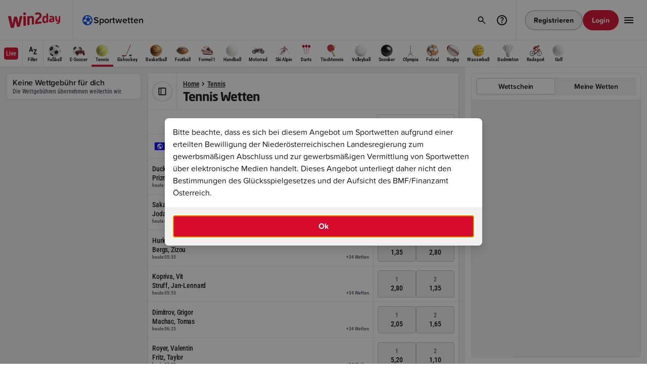

--- FILE ---
content_type: text/html;charset=UTF-8
request_url: https://www.win2day.at/sport/tennis-wetten?hierarchyTree=P2:AL625,S144280,S155677,S156079,S156076,S156074,S156080,S156078,S156075,S156082,S156081&keepSelections
body_size: 21997
content:

<!DOCTYPE html>

<html lang="de" >
    <head>
        

        
        
            <meta http-equiv="X-UA-Compatible" content="IE=edge">
            <meta http-equiv="expires" content="0" />
            <meta http-equiv="pragma" content="no-cache" />
            <meta http-equiv="cache-control" content="no-cache, no-store, must-revalidate" />
            <meta charset="utf-8" />
            <meta name="format-detection" content="telephone=no" />
         
    
            
                    <meta name="theme-color" content="#505050" />
                   <link rel="icon" type="image/png" href="https://statics.win2day.at/assets/img/favicon/win2day-favicon-16x16.png?v=b32bb8cf" sizes="16x16">
                   <link rel="icon" type="image/png" href="https://statics.win2day.at/assets/img/favicon/win2day-favicon-32x32.png?v=d92c459a" sizes="32x32">
                   <link rel="icon" type="image/png" href="https://statics.win2day.at/assets/img/favicon/win2day-favicon-96x96.png?v=6bd0a564" sizes="96x96">
                   <link rel="icon" type="image/png" href="https://statics.win2day.at/assets/img/favicon/win2day-favicon-192x192.png?v=88004eda" sizes="192x192">
                   <link rel="icon" type="image/png" href="https://statics.win2day.at/assets/img/favicon/win2day-favicon-160x160.png?v=6837383f" sizes="160x160">
                   <link rel="llms-txt" href="/llms.txt" type="text/plain">
                 
        
                
                    <meta name="viewport" content="width=device-width, initial-scale=1, minimum-scale=1.0, user-scalable=yes" />
                
            

        <link rel="canonical" href="https://www.win2day.at/sport/tennis-wetten">

    <meta name="language" content="de" />
    <meta name="country" content="AT" />

        <meta name="robots" content="index,follow" />
        
    <meta name="description" content="Tennis Wetten: Wette jetzt mit Top Quoten ab € 1 auf Tennis. Jetzt registrieren &amp; mit € 10 Free Ticket gratis wetten!" />    
        
    <meta name="abstract" content="Tennis Wetten – Quoten, Livewetten &amp; Tipps | win2day" />
<title>Tennis Wetten – Quoten, Livewetten &amp; Tipps | win2day</title>
    <meta property="og:title" content="Tennis Wetten – Quoten, Livewetten &amp; Tipps | win2day"/>
    <meta property="og:type" content="website"/>
    <meta property="og:url" content="https://www.win2day.at/sport/tennis-wetten"/>
    <meta property="og:image" content="https://statics.win2day.at/media/0-gametile-win2day.png?v=2459eb2a"/>
    <meta property="og:description" content="Tennis Wetten: Wette jetzt mit Top Quoten ab € 1 auf Tennis. Jetzt registrieren &amp; mit € 10 Free Ticket gratis wetten!" />
    
        



    <script nonce="313d65ac0cb697bf4ceb922d294ed735" src="https://www.win2day.at/html/getStaticFrontendConfig.js?v=1dc27f3d6b08e63e564cf101cfe055e63de236780e4122f24fa9f97dc439855e84ed2ab944ef15a382703a7a880276792374f30761e54345714060ef2d1ffb1f&hashKey=FRONTENDCONFIG_DIGITAL2DAY_WIN2DAY_de_AT_HTML_1_12"></script>

        
            
           <style>
             .below-fold {
               opacity: 0;
             }
           </style>
        
        
        <link rel="stylesheet" type="text/css" href="https://statics.win2day.at/assets/bundles/win2day.main.bundle.min-v5.9.0u2.css?v=258be5d3" />
        <link rel="stylesheet" type="text/css" href="https://statics.win2day.at/grid/betting/assets/bundles/betting.main.bundle.min-v5.9.0u2.css?v=a66e0dde" />
        <script nonce="313d65ac0cb697bf4ceb922d294ed735" type="module" src="https://statics.win2day.at/grid/common/assets/@w2d/web-components/dist/1.0.563/web-components/web-components.esm.js?v=360c6861"></script>
    </head>
    <body class="ace-theme-win2day">
        <header id="js-header">
            

     <w2d-header id="js-header-component"
        config = '{"register_button":{"size":"small","type":"secondary","href":"/registrierung"}}'


           vertical='{"icon":"vertical-sports","name":"Sportwetten","href":"/sportwetten","id":"vertical_link_sports","live":false}'

           verticals='[{"icon":"vertical-sports","name":"Sportwetten","href":"/sportwetten","id":"vertical_link_vertical-sports","iconColor":"","live":false},{"icon":"vertical-live","name":"Live Wetten","href":"/sportwetten/live-wetten","id":"vertical_link_vertical-live","iconColor":"surface-semantic--new-and-live","live":false},{"icon":"vertical-quick-tipp","name":"Quicktipp","href":"/sportwetten/sportwetten-quicktipp","id":"vertical_link_vertical-quick-tipp","iconColor":"","live":false},{"icon":"vertical-trophy","name":"Turniere","href":"/sportwetten/wett-turniere","id":"vertical_link_vertical-trophy","iconColor":"","live":false},{"icon":"vertical-promotions","name":"Promotions","href":"/promotions-gewinnspiele/sportwetten-promotions","id":"vertical_link_vertical-promotions","iconColor":"","live":false},{"icon":"vertical-blog","name":"Sportwetten Blog","href":"/blog/sportwetten-news","id":"vertical_link_vertical-blog","iconColor":"","live":false}]'

       translations='{"login_button":"Login","register_button":"Registrieren","logout_button":"Abmelden",
                "deposit_button":"Einzahlung","payout_button":"Auszahlung","profile_button":"Profil ansehen", "open_off_canvas_menu_button":"win2day Hauptmenü öffnen",
                "salutation":"", "dark_mode_label":"Dunkler Modus", "help_center_button":"Link zu den win2day FAQs"}'
       help-center-href="/hilfe-kontakt"
       recent-searches='[]'
       data-max-recent-search-entries="2"
       data-full-search-result-page="/suche"
       data-faq-search-result-page="/faqSuche"
       trending-games='[]'>

       <ace-image id="win2day_logo" full-width="true" full-height="true" src="https://statics.win2day.at/media/win2daylogo.svg?v=b9fc64ed" alt="win2day logo" slot="logo" tabindex="0"></ace-image>
       


    
    
       




    <ace-header-offcanvas slot="offcanvas"



        menu='[{"icon":"vertical-sports","name":"Sportwetten","href":"/sportwetten","id":"vertical_link_vertical-sports","iconColor":"","live":false},{"icon":"vertical-live","name":"Live Wetten","href":"/sportwetten/live-wetten","id":"vertical_link_vertical-live","iconColor":"surface-semantic--new-and-live","live":false},{"icon":"vertical-quick-tipp","name":"Quicktipp","href":"/sportwetten/sportwetten-quicktipp","id":"vertical_link_vertical-quick-tipp","iconColor":"","live":false},{"icon":"vertical-trophy","name":"Turniere","href":"/sportwetten/wett-turniere","id":"vertical_link_vertical-trophy","iconColor":"","live":false},{"icon":"vertical-promotions","name":"Promotions","href":"/promotions-gewinnspiele/sportwetten-promotions","id":"vertical_link_vertical-promotions","iconColor":"","live":false},{"icon":"vertical-blog","name":"Sportwetten Blog","href":"/blog/sportwetten-news","id":"vertical_link_vertical-blog","iconColor":"","live":false}]'

      with-dark-mode-selector = 'true'
      translations='{"login_button":"Login","register_button":"Registrieren","logout_button":"Abmelden",
                "deposit_button":"Einzahlung","profile_button":"Profil ansehen",
                "salutation":"null", "dark_mode_label":"Dunkler Modus"}'
      >
      <ace-header-offcanvas-card headline="Hotline" subline="0800/404222" icon-name="phone" href="tel:0800/404222" slot="info-cards" tagline="Täglich von 09:00 - 19:00">
        <div slot="status" class="ace-row ace-row--xx-tight ace-row--align-items-center ace-width--unset">
          <span class="ace-body ace-label--small ace-text-color--neutral--secondary">Nicht verfügbar</span>
          <ace-icon name="dot" size="xxs" color="surface-semantic--error"></ace-icon>
        </div>
      </ace-header-offcanvas-card>
      <ace-header-offcanvas-card headline="Email Support" subline="help@win2day.at" icon-name="email" href="mailto:help@win2day.at" slot="info-cards"></ace-header-offcanvas-card>
      <ace-header-offcanvas-card headline="Hilfe" subline="Wie können wir dir helfen?" icon-name="help" href="/hilfe-kontakt" slot="info-cards"></ace-header-offcanvas-card>

      <ace-header-offcanvas-card id="surveyHeaderCard" headline="Feedback" subline="Wir schätzen dein Feedback!" icon-name="message" data-surveyurl="https://umfrage.win2day.at/index.php/419665?lang=de-informal&pageName=sport_tennis" slot="info-cards"></ace-header-offcanvas-card>

    </ace-header-offcanvas>

         <ace-header-search-results
                 slot="search-results"
                 suggestions='[{"label":"Zuletzt gesucht","slotName":"recent-searches","withClearButton":true},{"label":"Trendige Spiele","slotName":"trending-games","showInNoResults":true},{"label":"FAQ","slotName":"faq"}]'
                 translations='{"clear_suggestions_button":"Löschen","no_search_results_headline":"Keine Ergebnisse gefunden.","no_search_results_desc":"Bitte versuchen Sie es mit einem anderen Suchbegriff."}'
                 data-faqdefaulttext = 'Noch Fragen?'
                 data-do-platform-customer-games-request = 'true'
         >
         </ace-header-search-results>


            


            










<ace-betting-sports-submenu id="sports_navigation"
    class="ace-theme-win2day-sports"
    slot="submenu"
    items='[{"name":"Fußball","id":"P1","bettingIconSportId":1,"href":"/sport/fussball-wetten","selected":false},{"name":"E-Soccer","id":"P69","bettingIconSportId":69,"href":"/sport/e-sports-fussball-wetten","selected":false},{"name":"Tennis","id":"P2","bettingIconSportId":2,"href":"/sport/tennis-wetten","selected":true},{"name":"Eishockey","id":"P3","bettingIconSportId":3,"href":"/sport/eishockey-wetten","selected":false},{"name":"Basketball","id":"P4","bettingIconSportId":4,"href":"/sport/basketball-wetten","selected":false},{"name":"Football","id":"P5","bettingIconSportId":5,"href":"/sport/football-wetten","selected":false},{"name":"Formel 1","id":"P10","bettingIconSportId":10,"href":"/sport/formel-1-wetten","selected":false},{"name":"Handball","id":"P7","bettingIconSportId":7,"href":"/sport/handball-wetten","selected":false},{"name":"Motorrad","id":"P12","bettingIconSportId":12,"href":"/sport/motorrad-wetten","selected":false},{"name":"Ski Alpin","id":"P13","bettingIconSportId":13,"href":"/sport/ski-alpin-wetten","selected":false},{"name":"Darts","id":"P25","bettingIconSportId":25,"href":"/sport/darts-wetten","selected":false},{"name":"Tischtennis","id":"P33","bettingIconSportId":33,"href":"/sport/tischtennis-wetten","selected":false},{"name":"Volleyball","id":"P8","bettingIconSportId":8,"href":"/sport/volleyball-wetten","selected":false},{"name":"Snooker","id":"P26","bettingIconSportId":26,"href":"/sport/snooker-wetten","selected":false},{"name":"Olympia","id":"P41","bettingIconSportId":41,"href":"/sport/olympia-wetten","selected":false},{"name":"Futsal","id":"P23","bettingIconSportId":23,"href":"/sport/futsal-wetten","selected":false},{"name":"Rugby","id":"P19","bettingIconSportId":19,"href":"/sport/rugby-wetten","selected":false},{"name":"Wasserball","id":"P35","bettingIconSportId":35,"href":"/sport/wasserball-wetten","selected":false},{"name":"Badminton","id":"P42","bettingIconSportId":42,"href":"/sport/badminton-wetten","selected":false},{"name":"Radsport","id":"P21","bettingIconSportId":21,"href":"/sport/radsport-wetten","selected":false},{"name":"Golf","id":"P22","bettingIconSportId":22,"href":"/sport/golf-wetten","selected":false}]'

        live-item='{"id":"navigation_live_link","name":"Live","href":"/sportwetten/live-wetten","selected":false}'

    data-initial-live-count-all='30'

    selected-keys="P2"

        mobile-sports-item='{"id":"navigation_mobile_sports_link","href":"/sportwetten"}'

    translations='{"filter":"Filter","filter_header":"Filter", "filter_header_backup":"Filter"}'>

        <ace-betting-sports-submenu-filter slot="filter" data-dummy></ace-betting-sports-submenu-filter>

</ace-betting-sports-submenu>

    </w2d-header>

        </header>
        <main class="main ">
            

<div class=" above-fold" id="container_above-fold">





      <ace-modal open="true" full-screen="false" id="sportsbettinginfo-modal" with-header="false"  data-customclosehandler="true">
        <div slot="content">
          <div class="ace-columns ace-columns--normal">
             <ace-text tag="p" type="body">Bitte beachte, dass es sich bei diesem Angebot um Sportwetten aufgrund einer erteilten Bewilligung der Niederösterreichischen Landesregierung zum gewerbsmäßigen Abschluss und zur gewerbsmäßigen Vermittlung von Sportwetten über elektronische Medien handelt. Dieses Angebot unterliegt daher nicht den Bestimmungen des Glücksspielgesetzes und der Aufsicht des BMF/Finanzamt Österreich.</ace-text>
          </div>
        </div>
        <ace-button slot="footer" full-width="true" size="default" type="primary" id="sportsbettinginfo-okbutton">Ok</ace-button>
      </ace-modal>



</div>



			<ace-betting-section class="ace-theme-win2day-sports" background-color="surface-solid--200" sidebar-visible="true" data-lastts="1768795637822">

                    
                    <ace-betting-sidebar-container slot="sidebar" class="ace-is-hidden desktop:ace-is-visible">

<ace-betting-promo-card
  headline="Keine Wettgebühr für dich"
  body="Die Wettgebühren übernehmen weiterhin wir."
>
  <ace-image
    slot="image"
    full-width="true"
    full-height="true"
    src="/media/SPW_Teaser_KeineWG_Bild-Neu.jpg"
    height="360"
    width="154"
  ></ace-image>

</ace-betting-promo-card>

</ace-betting-sidebar-container>


			    <div slot="content" class="sports-main-container " id="sports_main_container" data-operation-name="pro_tree_entry_finder">
			        














<ace-betting-page-header headline="Tennis Wetten" 

    >

        <ace-breadcrumbs slot="breadcrumbs" items='[{"id":"breadcrumb_0","name":"Home","href":"/sportwetten","target":"_self"},{"id":"breadcrumb_1","name":"Tennis","href":"/sport/tennis-wetten","target":"_self"}]'></ace-breadcrumbs>


        <ace-toggle-button icon-name="sidebar" slot="sidebar-toggle"></ace-toggle-button>


</ace-betting-page-header>




































			        










            


































		<div id="set_PREMATCH_ALL_2" slot='content' class="" data-sportid="2" data-tabletype="PREMATCH" data-tablefilter="ALL" data-treekeys="S156078,S156079,S156076,S156074,AL625,S156075,S144280,S156081,S156082,S155677,S156080">
		
			    <ace-betting-filter-bar id="filterbar_set_PREMATCH_ALL_2" data-bettypefilter class="hydrated--no-animation" filter-options='[{"label":"Wer gewinnt? ","value":"TXT_WHO_WILL_WIN","id":"PREMATCH_TXT_WHO_WILL_WIN","selected":"true"},{"label":"Sieger 1.Satz","value":"TXT_FIRST_SET_WINNER_SHORT","id":"PREMATCH_TXT_FIRST_SET_WINNER_SHORT"},{"label":"Wie viele Games?","value":"VAL_BETTYPE_NAMESHORT_57","id":"PREMATCH_VAL_BETTYPE_NAMESHORT_57"}]' slot="content">
		
			            <ace-select id="bettypeselect_set_PREMATCH_ALL_2_0" data-bettypefilter slot="first-filter" data-action="first-column-actions" options='[{"label":"Wer gewinnt? ","value":"TXT_WHO_WILL_WIN"},{"label":"Sieger 1.Satz","value":"TXT_FIRST_SET_WINNER_SHORT"},{"label":"Wie viele Games?","value":"VAL_BETTYPE_NAMESHORT_57"}]' selected='{"label":"Wer gewinnt? ","value":"TXT_WHO_WILL_WIN"}'></ace-select>
		
			            <ace-select id="bettypeselect_set_PREMATCH_ALL_2_1" data-bettypefilter slot="second-filter" data-action="second-column-actions" options='[{"label":"Wer gewinnt? ","value":"TXT_WHO_WILL_WIN"},{"label":"Sieger 1.Satz","value":"TXT_FIRST_SET_WINNER_SHORT"},{"label":"Wie viele Games?","value":"VAL_BETTYPE_NAMESHORT_57"}]' selected='{"label":"Sieger 1.Satz","value":"TXT_FIRST_SET_WINNER_SHORT"}'></ace-select>
		
			            <ace-select id="bettypeselect_set_PREMATCH_ALL_2_2" data-bettypefilter slot="third-filter" data-action="third-column-actions" options='[{"label":"Wer gewinnt? ","value":"TXT_WHO_WILL_WIN"},{"label":"Sieger 1.Satz","value":"TXT_FIRST_SET_WINNER_SHORT"},{"label":"Wie viele Games?","value":"VAL_BETTYPE_NAMESHORT_57"}]' selected='{"label":"Wie viele Games?","value":"VAL_BETTYPE_NAMESHORT_57"}'></ace-select>
		
                </ace-betting-filter-bar>
		
		
		    <div id="entries_set_PREMATCH_ALL_2">
		
					<div class="" data-group-type="event">
				
						<ace-betting-table-header id="set_groupheader_set_PREMATCH_ALL_2_ATPAustralianOpen,Einzel" class="hydrated--no-animation" headline="ATP Australian Open, Einzel" href="/sport/tennis/tennis-atp/atp-australian-open-einzel-wetten">
							<ace-flag slot="visual" code="int"></ace-flag>
						</ace-betting-table-header>
	
	
			
							<ace-betting-match-entry

								id="entry_6716144"
								class="hydrated--no-animation"
								state="upcoming"
								data-eventid="6716144"
				
									upcoming-datetime='heute 05:15'
                                    data-expiremillis="1768882500000"
				
				
								first-participant='{"name":"Duckworth, James"}'
								second-participant='{"name":"Prizmic, Dino"}'
								meta-info='{"statistics":false,"streaming":false}'
								bet-count=34
								href='/sport/tennis/tennis-atp/atp-australian-open-einzel-wetten/duckworth-james-prizmic-dino-2026-01-20?relatedTreeKeys=S156078,S156079,S156076,S156074,AL625,S156075,S144280,S156081,S156082,S155677,S156080'>


										<div slot=first-column-actions data-filterKey="TXT_WHO_WILL_WIN"
									
											data-betid="198300085" id=betcontainer_198300085_first-column-actions
									>
									
												<ace-betting-bet-button id=selection_653551266_first-column-actions type="default" label="1" odd="2,00" data-exclId="6716144" data-odd="200" data-selectionid="653551266" inactive="false" locked="false" layout="vertical" full-width="true" ></ace-betting-bet-button>
										
												<ace-betting-bet-button id=selection_653551267_first-column-actions type="default" label="2" odd="1,65" data-exclId="6716144" data-odd="165" data-selectionid="653551267" inactive="false" locked="false" layout="vertical" full-width="true" ></ace-betting-bet-button>
										
										</div>
					

										<div slot=second-column-actions data-filterKey="TXT_FIRST_SET_WINNER_SHORT"
									
											data-betid="198340356" id=betcontainer_198340356_second-column-actions
									>
									
												<ace-betting-bet-button id=selection_653664751_second-column-actions type="default" label="1" odd="1,90" data-exclId="6716144" data-odd="190" data-selectionid="653664751" inactive="false" locked="false" layout="vertical" full-width="true" ></ace-betting-bet-button>
										
												<ace-betting-bet-button id=selection_653664752_second-column-actions type="default" label="2" odd="1,70" data-exclId="6716144" data-odd="170" data-selectionid="653664752" inactive="false" locked="false" layout="vertical" full-width="true" ></ace-betting-bet-button>
										
										</div>
					

										<div slot=third-column-actions data-filterKey="VAL_BETTYPE_NAMESHORT_57"
									
											data-betid="198340359" id=betcontainer_198340359_third-column-actions
									>
									
												<ace-betting-bet-button id=label_198340359_third-column-actions type="default" label="Games" odd="38.5" inactive="true" locked="false" layout="vertical" full-width="true"></ace-betting-bet-button>
										 
												<ace-betting-bet-button id=selection_653664769_third-column-actions type="default" label="mehr" odd="1,70" data-exclId="6716144" data-odd="170" data-selectionid="653664769" inactive="false" locked="false" layout="vertical" full-width="true" ></ace-betting-bet-button>
										
												<ace-betting-bet-button id=selection_653664770_third-column-actions type="default" label="weniger" odd="1,90" data-exclId="6716144" data-odd="190" data-selectionid="653664770" inactive="false" locked="false" layout="vertical" full-width="true" ></ace-betting-bet-button>
										
										</div>
					
							</ace-betting-match-entry>
			
							<ace-betting-match-entry

								id="entry_6716145"
								class="hydrated--no-animation"
								state="upcoming"
								data-eventid="6716145"
				
									upcoming-datetime='heute 05:15'
                                    data-expiremillis="1768882500000"
				
				
								first-participant='{"name":"Sakamoto, Rei"}'
								second-participant='{"name":"Jodar, Rafael"}'
								meta-info='{"statistics":false,"streaming":false}'
								bet-count=34
								href='/sport/tennis/tennis-atp/atp-australian-open-einzel-wetten/sakamoto-rei-jodar-rafael-2026-01-20?relatedTreeKeys=S156078,S156079,S156076,S156074,AL625,S156075,S144280,S156081,S156082,S155677,S156080'>


										<div slot=first-column-actions data-filterKey="TXT_WHO_WILL_WIN"
									
											data-betid="198300086" id=betcontainer_198300086_first-column-actions
									>
									
												<ace-betting-bet-button id=selection_653551268_first-column-actions type="default" label="1" odd="2,80" data-exclId="6716145" data-odd="280" data-selectionid="653551268" inactive="false" locked="false" layout="vertical" full-width="true" ></ace-betting-bet-button>
										
												<ace-betting-bet-button id=selection_653551269_first-column-actions type="default" label="2" odd="1,35" data-exclId="6716145" data-odd="135" data-selectionid="653551269" inactive="false" locked="false" layout="vertical" full-width="true" ></ace-betting-bet-button>
										
										</div>
					

										<div slot=second-column-actions data-filterKey="TXT_FIRST_SET_WINNER_SHORT"
									
											data-betid="198335218" id=betcontainer_198335218_second-column-actions
									>
									
												<ace-betting-bet-button id=selection_653649382_second-column-actions type="default" label="1" odd="2,35" data-exclId="6716145" data-odd="235" data-selectionid="653649382" inactive="false" locked="false" layout="vertical" full-width="true" ></ace-betting-bet-button>
										
												<ace-betting-bet-button id=selection_653649383_second-column-actions type="default" label="2" odd="1,45" data-exclId="6716145" data-odd="145" data-selectionid="653649383" inactive="false" locked="false" layout="vertical" full-width="true" ></ace-betting-bet-button>
										
										</div>
					

										<div slot=third-column-actions data-filterKey="VAL_BETTYPE_NAMESHORT_57"
									
											data-betid="198380818" id=betcontainer_198380818_third-column-actions
									>
									
												<ace-betting-bet-button id=label_198380818_third-column-actions type="default" label="Games" odd="37.5" inactive="true" locked="false" layout="vertical" full-width="true"></ace-betting-bet-button>
										 
												<ace-betting-bet-button id=selection_653776083_third-column-actions type="default" label="mehr" odd="1,70" data-exclId="6716145" data-odd="170" data-selectionid="653776083" inactive="false" locked="false" layout="vertical" full-width="true" ></ace-betting-bet-button>
										
												<ace-betting-bet-button id=selection_653776084_third-column-actions type="default" label="weniger" odd="1,95" data-exclId="6716145" data-odd="195" data-selectionid="653776084" inactive="false" locked="false" layout="vertical" full-width="true" ></ace-betting-bet-button>
										
										</div>
					
							</ace-betting-match-entry>
			
							<ace-betting-match-entry

								id="entry_6714948"
								class="hydrated--no-animation"
								state="upcoming"
								data-eventid="6714948"
				
									upcoming-datetime='heute 05:35'
                                    data-expiremillis="1768883700000"
				
				
								first-participant='{"name":"Hurkacz, Hubert"}'
								second-participant='{"name":"Bergs, Zizou"}'
								meta-info='{"statistics":false,"streaming":false}'
								bet-count=34
								href='/sport/tennis/tennis-atp/atp-australian-open-einzel-wetten/hurkacz-hubert-bergs-zizou-2026-01-20?relatedTreeKeys=S156078,S156079,S156076,S156074,AL625,S156075,S144280,S156081,S156082,S155677,S156080'>


										<div slot=first-column-actions data-filterKey="TXT_WHO_WILL_WIN"
									
											data-betid="198283633" id=betcontainer_198283633_first-column-actions
									>
									
												<ace-betting-bet-button id=selection_653496127_first-column-actions type="default" label="1" odd="1,35" data-exclId="6714948" data-odd="135" data-selectionid="653496127" inactive="false" locked="false" layout="vertical" full-width="true" ></ace-betting-bet-button>
										
												<ace-betting-bet-button id=selection_653496128_first-column-actions type="default" label="2" odd="2,80" data-exclId="6714948" data-odd="280" data-selectionid="653496128" inactive="false" locked="false" layout="vertical" full-width="true" ></ace-betting-bet-button>
										
										</div>
					

										<div slot=second-column-actions data-filterKey="TXT_FIRST_SET_WINNER_SHORT"
									
											data-betid="198307950" id=betcontainer_198307950_second-column-actions
									>
									
												<ace-betting-bet-button id=selection_653574474_second-column-actions type="default" label="1" odd="1,45" data-exclId="6714948" data-odd="145" data-selectionid="653574474" inactive="false" locked="false" layout="vertical" full-width="true" ></ace-betting-bet-button>
										
												<ace-betting-bet-button id=selection_653574475_second-column-actions type="default" label="2" odd="2,35" data-exclId="6714948" data-odd="235" data-selectionid="653574475" inactive="false" locked="false" layout="vertical" full-width="true" ></ace-betting-bet-button>
										
										</div>
					

										<div slot=third-column-actions data-filterKey="VAL_BETTYPE_NAMESHORT_57"
									
											data-betid="198374637" id=betcontainer_198374637_third-column-actions
									>
									
												<ace-betting-bet-button id=label_198374637_third-column-actions type="default" label="Games" odd="38.5" inactive="true" locked="false" layout="vertical" full-width="true"></ace-betting-bet-button>
										 
												<ace-betting-bet-button id=selection_653759266_third-column-actions type="default" label="mehr" odd="1,65" data-exclId="6714948" data-odd="165" data-selectionid="653759266" inactive="false" locked="false" layout="vertical" full-width="true" ></ace-betting-bet-button>
										
												<ace-betting-bet-button id=selection_653759267_third-column-actions type="default" label="weniger" odd="2,00" data-exclId="6714948" data-odd="200" data-selectionid="653759267" inactive="false" locked="false" layout="vertical" full-width="true" ></ace-betting-bet-button>
										
										</div>
					
							</ace-betting-match-entry>
			
							<ace-betting-match-entry

								id="entry_6714949"
								class="hydrated--no-animation"
								state="upcoming"
								data-eventid="6714949"
				
									upcoming-datetime='heute 05:55'
                                    data-expiremillis="1768884900000"
				
				
								first-participant='{"name":"Kopriva, Vit"}'
								second-participant='{"name":"Struff, Jan-Lennard"}'
								meta-info='{"statistics":false,"streaming":false}'
								bet-count=34
								href='/sport/tennis/tennis-atp/atp-australian-open-einzel-wetten/kopriva-vit-struff-jan-lennard-2026-01-20?relatedTreeKeys=S156078,S156079,S156076,S156074,AL625,S156075,S144280,S156081,S156082,S155677,S156080'>


										<div slot=first-column-actions data-filterKey="TXT_WHO_WILL_WIN"
									
											data-betid="198283634" id=betcontainer_198283634_first-column-actions
									>
									
												<ace-betting-bet-button id=selection_653496129_first-column-actions type="default" label="1" odd="2,80" data-exclId="6714949" data-odd="280" data-selectionid="653496129" inactive="false" locked="false" layout="vertical" full-width="true" ></ace-betting-bet-button>
										
												<ace-betting-bet-button id=selection_653496130_first-column-actions type="default" label="2" odd="1,35" data-exclId="6714949" data-odd="135" data-selectionid="653496130" inactive="false" locked="false" layout="vertical" full-width="true" ></ace-betting-bet-button>
										
										</div>
					

										<div slot=second-column-actions data-filterKey="TXT_FIRST_SET_WINNER_SHORT"
									
											data-betid="198305822" id=betcontainer_198305822_second-column-actions
									>
									
												<ace-betting-bet-button id=selection_653567023_second-column-actions type="default" label="1" odd="2,35" data-exclId="6714949" data-odd="235" data-selectionid="653567023" inactive="false" locked="false" layout="vertical" full-width="true" ></ace-betting-bet-button>
										
												<ace-betting-bet-button id=selection_653567024_second-column-actions type="default" label="2" odd="1,45" data-exclId="6714949" data-odd="145" data-selectionid="653567024" inactive="false" locked="false" layout="vertical" full-width="true" ></ace-betting-bet-button>
										
										</div>
					

										<div slot=third-column-actions data-filterKey="VAL_BETTYPE_NAMESHORT_57"
									
											data-betid="198341102" id=betcontainer_198341102_third-column-actions
									>
									
												<ace-betting-bet-button id=label_198341102_third-column-actions type="default" label="Games" odd="37.5" inactive="true" locked="false" layout="vertical" full-width="true"></ace-betting-bet-button>
										 
												<ace-betting-bet-button id=selection_653666814_third-column-actions type="default" label="mehr" odd="1,80" data-exclId="6714949" data-odd="180" data-selectionid="653666814" inactive="false" locked="false" layout="vertical" full-width="true" ></ace-betting-bet-button>
										
												<ace-betting-bet-button id=selection_653666815_third-column-actions type="default" label="weniger" odd="1,80" data-exclId="6714949" data-odd="180" data-selectionid="653666815" inactive="false" locked="false" layout="vertical" full-width="true" ></ace-betting-bet-button>
										
										</div>
					
							</ace-betting-match-entry>
			
							<ace-betting-match-entry

								id="entry_6714950"
								class="hydrated--no-animation"
								state="upcoming"
								data-eventid="6714950"
				
									upcoming-datetime='heute 06:25'
                                    data-expiremillis="1768886700000"
				
				
								first-participant='{"name":"Dimitrov, Grigor"}'
								second-participant='{"name":"Machac, Tomas"}'
								meta-info='{"statistics":false,"streaming":false}'
								bet-count=34
								href='/sport/tennis/tennis-atp/atp-australian-open-einzel-wetten/dimitrov-grigor-machac-tomas-2026-01-20?relatedTreeKeys=S156078,S156079,S156076,S156074,AL625,S156075,S144280,S156081,S156082,S155677,S156080'>


										<div slot=first-column-actions data-filterKey="TXT_WHO_WILL_WIN"
									
											data-betid="198283635" id=betcontainer_198283635_first-column-actions
									>
									
												<ace-betting-bet-button id=selection_653496131_first-column-actions type="default" label="1" odd="2,05" data-exclId="6714950" data-odd="205" data-selectionid="653496131" inactive="false" locked="false" layout="vertical" full-width="true" ></ace-betting-bet-button>
										
												<ace-betting-bet-button id=selection_653496132_first-column-actions type="default" label="2" odd="1,65" data-exclId="6714950" data-odd="165" data-selectionid="653496132" inactive="false" locked="false" layout="vertical" full-width="true" ></ace-betting-bet-button>
										
										</div>
					

										<div slot=second-column-actions data-filterKey="TXT_FIRST_SET_WINNER_SHORT"
									
											data-betid="198303400" id=betcontainer_198303400_second-column-actions
									>
									
												<ace-betting-bet-button id=selection_653560320_second-column-actions type="default" label="1" odd="1,95" data-exclId="6714950" data-odd="195" data-selectionid="653560320" inactive="false" locked="false" layout="vertical" full-width="true" ></ace-betting-bet-button>
										
												<ace-betting-bet-button id=selection_653560321_second-column-actions type="default" label="2" odd="1,70" data-exclId="6714950" data-odd="170" data-selectionid="653560321" inactive="false" locked="false" layout="vertical" full-width="true" ></ace-betting-bet-button>
										
										</div>
					

										<div slot=third-column-actions data-filterKey="VAL_BETTYPE_NAMESHORT_57"
									
											data-betid="198374605" id=betcontainer_198374605_third-column-actions
									>
									
												<ace-betting-bet-button id=label_198374605_third-column-actions type="default" label="Games" odd="37.5" inactive="true" locked="false" layout="vertical" full-width="true"></ace-betting-bet-button>
										 
												<ace-betting-bet-button id=selection_653759190_third-column-actions type="default" label="mehr" odd="1,60" data-exclId="6714950" data-odd="160" data-selectionid="653759190" inactive="false" locked="false" layout="vertical" full-width="true" ></ace-betting-bet-button>
										
												<ace-betting-bet-button id=selection_653759191_third-column-actions type="default" label="weniger" odd="2,10" data-exclId="6714950" data-odd="210" data-selectionid="653759191" inactive="false" locked="false" layout="vertical" full-width="true" ></ace-betting-bet-button>
										
										</div>
					
							</ace-betting-match-entry>
			
							<ace-betting-match-entry

								id="entry_6714935"
								class="hydrated--no-animation"
								state="upcoming"
								data-eventid="6714935"
				
									upcoming-datetime='heute 07:00'
                                    data-expiremillis="1768888800000"
				
				
								first-participant='{"name":"Royer, Valentin"}'
								second-participant='{"name":"Fritz, Taylor"}'
								meta-info='{"statistics":false,"streaming":false}'
								bet-count=34
								href='/sport/tennis/tennis-atp/atp-australian-open-einzel-wetten/royer-valentin-fritz-taylor-2026-01-20?relatedTreeKeys=S156078,S156079,S156076,S156074,AL625,S156075,S144280,S156081,S156082,S155677,S156080'>


										<div slot=first-column-actions data-filterKey="TXT_WHO_WILL_WIN"
									
											data-betid="198283613" id=betcontainer_198283613_first-column-actions
									>
									
												<ace-betting-bet-button id=selection_653496080_first-column-actions type="default" label="1" odd="5,20" data-exclId="6714935" data-odd="520" data-selectionid="653496080" inactive="false" locked="false" layout="vertical" full-width="true" ></ace-betting-bet-button>
										
												<ace-betting-bet-button id=selection_653496081_first-column-actions type="default" label="2" odd="1,10" data-exclId="6714935" data-odd="110" data-selectionid="653496081" inactive="false" locked="false" layout="vertical" full-width="true" ></ace-betting-bet-button>
										
										</div>
					

										<div slot=second-column-actions data-filterKey="TXT_FIRST_SET_WINNER_SHORT"
									
											data-betid="198305832" id=betcontainer_198305832_second-column-actions
									>
									
												<ace-betting-bet-button id=selection_653567050_second-column-actions type="default" label="1" odd="3,30" data-exclId="6714935" data-odd="330" data-selectionid="653567050" inactive="false" locked="false" layout="vertical" full-width="true" ></ace-betting-bet-button>
										
												<ace-betting-bet-button id=selection_653567051_second-column-actions type="default" label="2" odd="1,25" data-exclId="6714935" data-odd="125" data-selectionid="653567051" inactive="false" locked="false" layout="vertical" full-width="true" ></ace-betting-bet-button>
										
										</div>
					

										<div slot=third-column-actions data-filterKey="VAL_BETTYPE_NAMESHORT_57"
									
											data-betid="198364455" id=betcontainer_198364455_third-column-actions
									>
									
												<ace-betting-bet-button id=label_198364455_third-column-actions type="default" label="Games" odd="33.5" inactive="true" locked="false" layout="vertical" full-width="true"></ace-betting-bet-button>
										 
												<ace-betting-bet-button id=selection_653733209_third-column-actions type="default" label="mehr" odd="1,60" data-exclId="6714935" data-odd="160" data-selectionid="653733209" inactive="false" locked="false" layout="vertical" full-width="true" ></ace-betting-bet-button>
										
												<ace-betting-bet-button id=selection_653733210_third-column-actions type="default" label="weniger" odd="2,05" data-exclId="6714935" data-odd="205" data-selectionid="653733210" inactive="false" locked="false" layout="vertical" full-width="true" ></ace-betting-bet-button>
										
										</div>
					
							</ace-betting-match-entry>
			
							<ace-betting-match-entry

								id="entry_6714918"
								class="hydrated--no-animation"
								state="upcoming"
								data-eventid="6714918"
				
									upcoming-datetime='heute 09:00'
                                    data-expiremillis="1768896000000"
				
				
								first-participant='{"name":"Gaston, Hugo"}'
								second-participant='{"name":"Sinner, Jannik"}'
								meta-info='{"statistics":false,"streaming":false}'
								bet-count=27
								href='/sport/tennis/tennis-atp/atp-australian-open-einzel-wetten/gaston-hugo-sinner-jannik-2026-01-20?relatedTreeKeys=S156078,S156079,S156076,S156074,AL625,S156075,S144280,S156081,S156082,S155677,S156080'>


										<div slot=first-column-actions data-filterKey="TXT_WHO_WILL_WIN"
									
											data-betid="198283582" id=betcontainer_198283582_first-column-actions
									>
									
												<ace-betting-bet-button id=selection_653495990_first-column-actions type="default" label="1" odd="9,60" data-exclId="6714918" data-odd="960" data-selectionid="653495990" inactive="false" locked="false" layout="vertical" full-width="true" ></ace-betting-bet-button>
										
												<ace-betting-bet-button id=selection_653495991_first-column-actions type="default" label="2" odd="1,01" data-exclId="6714918" data-odd="101" data-selectionid="653495991" inactive="false" locked="false" layout="vertical" full-width="true" ></ace-betting-bet-button>
										
										</div>
					

										<div slot=second-column-actions data-filterKey="TXT_FIRST_SET_WINNER_SHORT"
									
											data-betid="198330068" id=betcontainer_198330068_second-column-actions
									>
									
												<ace-betting-bet-button id=selection_653634844_second-column-actions type="default" label="1" odd="7,70" data-exclId="6714918" data-odd="770" data-selectionid="653634844" inactive="false" locked="false" layout="vertical" full-width="true" ></ace-betting-bet-button>
										
												<ace-betting-bet-button id=selection_653634845_second-column-actions type="default" label="2" odd="1,02" data-exclId="6714918" data-odd="102" data-selectionid="653634845" inactive="false" locked="false" layout="vertical" full-width="true" ></ace-betting-bet-button>
										
										</div>
					

										<div slot=third-column-actions data-filterKey="VAL_BETTYPE_NAMESHORT_57"
									
											data-betid="198347091" id=betcontainer_198347091_third-column-actions
									>
									
												<ace-betting-bet-button id=label_198347091_third-column-actions type="default" label="Games" odd="27.5" inactive="true" locked="false" layout="vertical" full-width="true"></ace-betting-bet-button>
										 
												<ace-betting-bet-button id=selection_653685780_third-column-actions type="default" label="mehr" odd="2,35" data-exclId="6714918" data-odd="235" data-selectionid="653685780" inactive="false" locked="false" layout="vertical" full-width="true" ></ace-betting-bet-button>
										
												<ace-betting-bet-button id=selection_653685781_third-column-actions type="default" label="weniger" odd="1,45" data-exclId="6714918" data-odd="145" data-selectionid="653685781" inactive="false" locked="false" layout="vertical" full-width="true" ></ace-betting-bet-button>
										
										</div>
					
							</ace-betting-match-entry>
			
							<ace-betting-match-entry

								id="entry_6714951"
								class="hydrated--no-animation"
								state="upcoming"
								data-eventid="6714951"
				
									upcoming-datetime='heute 10:10'
                                    data-expiremillis="1768900200000"
				
				
								first-participant='{"name":"Mochizuki, Shintaro"}'
								second-participant='{"name":"Tsitsipas, Stefanos"}'
								meta-info='{"statistics":false,"streaming":false}'
								bet-count=34
								href='/sport/tennis/tennis-atp/atp-australian-open-einzel-wetten/mochizuki-shintaro-tsitsipas-stefanos-2026-01-20?relatedTreeKeys=S156078,S156079,S156076,S156074,AL625,S156075,S144280,S156081,S156082,S155677,S156080'>


										<div slot=first-column-actions data-filterKey="TXT_WHO_WILL_WIN"
									
											data-betid="198283636" id=betcontainer_198283636_first-column-actions
									>
									
												<ace-betting-bet-button id=selection_653496133_first-column-actions type="default" label="1" odd="5,10" data-exclId="6714951" data-odd="510" data-selectionid="653496133" inactive="false" locked="false" layout="vertical" full-width="true" ></ace-betting-bet-button>
										
												<ace-betting-bet-button id=selection_653496134_first-column-actions type="default" label="2" odd="1,11" data-exclId="6714951" data-odd="111" data-selectionid="653496134" inactive="false" locked="false" layout="vertical" full-width="true" ></ace-betting-bet-button>
										
										</div>
					

										<div slot=second-column-actions data-filterKey="TXT_FIRST_SET_WINNER_SHORT"
									
											data-betid="198304332" id=betcontainer_198304332_second-column-actions
									>
									
												<ace-betting-bet-button id=selection_653562822_second-column-actions type="default" label="1" odd="3,30" data-exclId="6714951" data-odd="330" data-selectionid="653562822" inactive="false" locked="false" layout="vertical" full-width="true" ></ace-betting-bet-button>
										
												<ace-betting-bet-button id=selection_653562823_second-column-actions type="default" label="2" odd="1,25" data-exclId="6714951" data-odd="125" data-selectionid="653562823" inactive="false" locked="false" layout="vertical" full-width="true" ></ace-betting-bet-button>
										
										</div>
					

										<div slot=third-column-actions data-filterKey="VAL_BETTYPE_NAMESHORT_57"
									
											data-betid="198312322" id=betcontainer_198312322_third-column-actions
									>
									
												<ace-betting-bet-button id=label_198312322_third-column-actions type="default" label="Games" odd="33.5" inactive="true" locked="false" layout="vertical" full-width="true"></ace-betting-bet-button>
										 
												<ace-betting-bet-button id=selection_653585868_third-column-actions type="default" label="mehr" odd="1,75" data-exclId="6714951" data-odd="175" data-selectionid="653585868" inactive="false" locked="false" layout="vertical" full-width="true" ></ace-betting-bet-button>
										
												<ace-betting-bet-button id=selection_653585869_third-column-actions type="default" label="weniger" odd="1,85" data-exclId="6714951" data-odd="185" data-selectionid="653585869" inactive="false" locked="false" layout="vertical" full-width="true" ></ace-betting-bet-button>
										
										</div>
					
							</ace-betting-match-entry>
			
							<ace-betting-match-entry

								id="entry_6699881"
								class="hydrated--no-animation"
								state="upcoming"
								data-eventid="6699881"
				
									upcoming-datetime='morgen 01:00'
                                    data-expiremillis="1768953600000"
				
				
								first-participant='{"name":"Paul, Tommy"}'
								second-participant='{"name":"Tirante, Thiago Agustin"}'
								meta-info='{"statistics":false,"streaming":false}'
								bet-count=34
								href='/sport/tennis/tennis-atp/atp-australian-open-einzel-wetten/paul-tommy-tirante-thiago-agustin-2026-01-21?relatedTreeKeys=S156078,S156079,S156076,S156074,AL625,S156075,S144280,S156081,S156082,S155677,S156080'>


										<div slot=first-column-actions data-filterKey="TXT_WHO_WILL_WIN"
									
											data-betid="197726565" id=betcontainer_197726565_first-column-actions
									>
									
												<ace-betting-bet-button id=selection_651826296_first-column-actions type="default" label="1" odd="1,05" data-exclId="6699881" data-odd="105" data-selectionid="651826296" inactive="false" locked="false" layout="vertical" full-width="true" ></ace-betting-bet-button>
										
												<ace-betting-bet-button id=selection_651826297_first-column-actions type="default" label="2" odd="6,90" data-exclId="6699881" data-odd="690" data-selectionid="651826297" inactive="false" locked="false" layout="vertical" full-width="true" ></ace-betting-bet-button>
										
										</div>
					

										<div slot=second-column-actions data-filterKey="TXT_FIRST_SET_WINNER_SHORT"
									
											data-betid="198984122" id=betcontainer_198984122_second-column-actions
									>
									
												<ace-betting-bet-button id=selection_655537862_second-column-actions type="default" label="1" odd="1,17" data-exclId="6699881" data-odd="117" data-selectionid="655537862" inactive="false" locked="false" layout="vertical" full-width="true" ></ace-betting-bet-button>
										
												<ace-betting-bet-button id=selection_655537863_second-column-actions type="default" label="2" odd="3,90" data-exclId="6699881" data-odd="390" data-selectionid="655537863" inactive="false" locked="false" layout="vertical" full-width="true" ></ace-betting-bet-button>
										
										</div>
					

										<div slot=third-column-actions data-filterKey="VAL_BETTYPE_NAMESHORT_57"
									
											data-betid="198985388" id=betcontainer_198985388_third-column-actions
									>
									
												<ace-betting-bet-button id=label_198985388_third-column-actions type="default" label="Games" odd="33.5" inactive="true" locked="false" layout="vertical" full-width="true"></ace-betting-bet-button>
										 
												<ace-betting-bet-button id=selection_655541240_third-column-actions type="default" label="mehr" odd="1,95" data-exclId="6699881" data-odd="195" data-selectionid="655541240" inactive="false" locked="false" layout="vertical" full-width="true" ></ace-betting-bet-button>
										
												<ace-betting-bet-button id=selection_655541241_third-column-actions type="default" label="weniger" odd="1,65" data-exclId="6699881" data-odd="165" data-selectionid="655541241" inactive="false" locked="false" layout="vertical" full-width="true" ></ace-betting-bet-button>
										
										</div>
					
							</ace-betting-match-entry>
			
							<ace-betting-match-entry

								id="entry_6699882"
								class="hydrated--no-animation"
								state="upcoming"
								data-eventid="6699882"
				
									upcoming-datetime='morgen 01:00'
                                    data-expiremillis="1768953600000"
				
				
								first-participant='{"name":"Medjedovic, Hamad"}'
								second-participant='{"name":"De Minaur, Alex"}'
								meta-info='{"statistics":false,"streaming":false}'
								bet-count=30
								href='/sport/tennis/tennis-atp/atp-australian-open-einzel-wetten/medjedovic-hamad-de-minaur-alex-2026-01-21?relatedTreeKeys=S156078,S156079,S156076,S156074,AL625,S156075,S144280,S156081,S156082,S155677,S156080'>


										<div slot=first-column-actions data-filterKey="TXT_WHO_WILL_WIN"
									
											data-betid="197726566" id=betcontainer_197726566_first-column-actions
									>
									
												<ace-betting-bet-button id=selection_651826298_first-column-actions type="default" label="1" odd="4,10" data-exclId="6699882" data-odd="410" data-selectionid="651826298" inactive="false" locked="false" layout="vertical" full-width="true" ></ace-betting-bet-button>
										
												<ace-betting-bet-button id=selection_651826299_first-column-actions type="default" label="2" odd="1,15" data-exclId="6699882" data-odd="115" data-selectionid="651826299" inactive="false" locked="false" layout="vertical" full-width="true" ></ace-betting-bet-button>
										
										</div>
					

										<div slot=second-column-actions data-filterKey="TXT_FIRST_SET_WINNER_SHORT"
									
											data-betid="198982214" id=betcontainer_198982214_second-column-actions
									>
									
												<ace-betting-bet-button id=selection_655531323_second-column-actions type="default" label="1" odd="2,95" data-exclId="6699882" data-odd="295" data-selectionid="655531323" inactive="false" locked="false" layout="vertical" full-width="true" ></ace-betting-bet-button>
										
												<ace-betting-bet-button id=selection_655531324_second-column-actions type="default" label="2" odd="1,30" data-exclId="6699882" data-odd="130" data-selectionid="655531324" inactive="false" locked="false" layout="vertical" full-width="true" ></ace-betting-bet-button>
										
										</div>
					

										<div slot=third-column-actions data-filterKey="VAL_BETTYPE_NAMESHORT_57"
									
											data-betid="198984648" id=betcontainer_198984648_third-column-actions
									>
									
												<ace-betting-bet-button id=label_198984648_third-column-actions type="default" label="Games" odd="37.5" inactive="true" locked="false" layout="vertical" full-width="true"></ace-betting-bet-button>
										 
												<ace-betting-bet-button id=selection_655539414_third-column-actions type="default" label="mehr" odd="1,90" data-exclId="6699882" data-odd="190" data-selectionid="655539414" inactive="false" locked="false" layout="vertical" full-width="true" ></ace-betting-bet-button>
										
												<ace-betting-bet-button id=selection_655539415_third-column-actions type="default" label="weniger" odd="1,70" data-exclId="6699882" data-odd="170" data-selectionid="655539415" inactive="false" locked="false" layout="vertical" full-width="true" ></ace-betting-bet-button>
										
										</div>
					
							</ace-betting-match-entry>
			
							<ace-betting-match-entry

								id="entry_6699884"
								class="hydrated--no-animation"
								state="upcoming"
								data-eventid="6699884"
				
									upcoming-datetime='morgen 01:00'
                                    data-expiremillis="1768953600000"
				
				
								first-participant='{"name":"Bublik, Alexander"}'
								second-participant='{"name":"Fucsovics, Marton"}'
								meta-info='{"statistics":false,"streaming":false}'
								bet-count=34
								href='/sport/tennis/tennis-atp/atp-australian-open-einzel-wetten/bublik-alexander-fucsovics-marton-2026-01-21?relatedTreeKeys=S156078,S156079,S156076,S156074,AL625,S156075,S144280,S156081,S156082,S155677,S156080'>


										<div slot=first-column-actions data-filterKey="TXT_WHO_WILL_WIN"
									
											data-betid="197726568" id=betcontainer_197726568_first-column-actions
									>
									
												<ace-betting-bet-button id=selection_651826302_first-column-actions type="default" label="1" odd="1,20" data-exclId="6699884" data-odd="120" data-selectionid="651826302" inactive="false" locked="false" layout="vertical" full-width="true" ></ace-betting-bet-button>
										
												<ace-betting-bet-button id=selection_651826303_first-column-actions type="default" label="2" odd="3,70" data-exclId="6699884" data-odd="370" data-selectionid="651826303" inactive="false" locked="false" layout="vertical" full-width="true" ></ace-betting-bet-button>
										
										</div>
					

										<div slot=second-column-actions data-filterKey="TXT_FIRST_SET_WINNER_SHORT"
									
											data-betid="198860958" id=betcontainer_198860958_second-column-actions
									>
									
												<ace-betting-bet-button id=selection_655172540_second-column-actions type="default" label="1" odd="1,35" data-exclId="6699884" data-odd="135" data-selectionid="655172540" inactive="false" locked="false" layout="vertical" full-width="true" ></ace-betting-bet-button>
										
												<ace-betting-bet-button id=selection_655172541_second-column-actions type="default" label="2" odd="2,75" data-exclId="6699884" data-odd="275" data-selectionid="655172541" inactive="false" locked="false" layout="vertical" full-width="true" ></ace-betting-bet-button>
										
										</div>
					

										<div slot=third-column-actions data-filterKey="VAL_BETTYPE_NAMESHORT_57"
									
											data-betid="198870279" id=betcontainer_198870279_third-column-actions
									>
									
												<ace-betting-bet-button id=label_198870279_third-column-actions type="default" label="Games" odd="35.5" inactive="true" locked="false" layout="vertical" full-width="true"></ace-betting-bet-button>
										 
												<ace-betting-bet-button id=selection_655200555_third-column-actions type="default" label="mehr" odd="1,65" data-exclId="6699884" data-odd="165" data-selectionid="655200555" inactive="false" locked="false" layout="vertical" full-width="true" ></ace-betting-bet-button>
										
												<ace-betting-bet-button id=selection_655200556_third-column-actions type="default" label="weniger" odd="2,00" data-exclId="6699884" data-odd="200" data-selectionid="655200556" inactive="false" locked="false" layout="vertical" full-width="true" ></ace-betting-bet-button>
										
										</div>
					
							</ace-betting-match-entry>
			
							<ace-betting-match-entry

								id="entry_6699885"
								class="hydrated--no-animation"
								state="upcoming"
								data-eventid="6699885"
				
									upcoming-datetime='morgen 01:00'
                                    data-expiremillis="1768953600000"
				
				
								first-participant='{"name":"Opelka, Reilly"}'
								second-participant='{"name":"Davidovich Fokina, Alejandro"}'
								meta-info='{"statistics":false,"streaming":false}'
								bet-count=34
								href='/sport/tennis/tennis-atp/atp-australian-open-einzel-wetten/opelka-reilly-davidovich-fokina-alejandro-2026-01-21?relatedTreeKeys=S156078,S156079,S156076,S156074,AL625,S156075,S144280,S156081,S156082,S155677,S156080'>


										<div slot=first-column-actions data-filterKey="TXT_WHO_WILL_WIN"
									
											data-betid="197726571" id=betcontainer_197726571_first-column-actions
									>
									
												<ace-betting-bet-button id=selection_651826308_first-column-actions type="default" label="1" odd="2,70" data-exclId="6699885" data-odd="270" data-selectionid="651826308" inactive="false" locked="false" layout="vertical" full-width="true" ></ace-betting-bet-button>
										
												<ace-betting-bet-button id=selection_651826309_first-column-actions type="default" label="2" odd="1,35" data-exclId="6699885" data-odd="135" data-selectionid="651826309" inactive="false" locked="false" layout="vertical" full-width="true" ></ace-betting-bet-button>
										
										</div>
					

										<div slot=second-column-actions data-filterKey="TXT_FIRST_SET_WINNER_SHORT"
									
											data-betid="198984145" id=betcontainer_198984145_second-column-actions
									>
									
												<ace-betting-bet-button id=selection_655537931_second-column-actions type="default" label="1" odd="2,25" data-exclId="6699885" data-odd="225" data-selectionid="655537931" inactive="false" locked="false" layout="vertical" full-width="true" ></ace-betting-bet-button>
										
												<ace-betting-bet-button id=selection_655537932_second-column-actions type="default" label="2" odd="1,50" data-exclId="6699885" data-odd="150" data-selectionid="655537932" inactive="false" locked="false" layout="vertical" full-width="true" ></ace-betting-bet-button>
										
										</div>
					

										<div slot=third-column-actions data-filterKey="VAL_BETTYPE_NAMESHORT_57"
									
											data-betid="198984265" id=betcontainer_198984265_third-column-actions
									>
									
												<ace-betting-bet-button id=label_198984265_third-column-actions type="default" label="Games" odd="40.5" inactive="true" locked="false" layout="vertical" full-width="true"></ace-betting-bet-button>
										 
												<ace-betting-bet-button id=selection_655538295_third-column-actions type="default" label="mehr" odd="1,75" data-exclId="6699885" data-odd="175" data-selectionid="655538295" inactive="false" locked="false" layout="vertical" full-width="true" ></ace-betting-bet-button>
										
												<ace-betting-bet-button id=selection_655538296_third-column-actions type="default" label="weniger" odd="1,85" data-exclId="6699885" data-odd="185" data-selectionid="655538296" inactive="false" locked="false" layout="vertical" full-width="true" ></ace-betting-bet-button>
										
										</div>
					
							</ace-betting-match-entry>
			
							<ace-betting-match-entry

								id="entry_6699886"
								class="hydrated--no-animation"
								state="upcoming"
								data-eventid="6699886"
				
									upcoming-datetime='morgen 01:00'
                                    data-expiremillis="1768953600000"
				
				
								first-participant='{"name":"Zheng, Michael"}'
								second-participant='{"name":"Moutet, Corentin"}'
								meta-info='{"statistics":false,"streaming":false}'
								bet-count=34
								href='/sport/tennis/tennis-atp/atp-australian-open-einzel-wetten/zheng-michael-moutet-corentin-2026-01-21?relatedTreeKeys=S156078,S156079,S156076,S156074,AL625,S156075,S144280,S156081,S156082,S155677,S156080'>


										<div slot=first-column-actions data-filterKey="TXT_WHO_WILL_WIN"
									
											data-betid="197726572" id=betcontainer_197726572_first-column-actions
									>
									
												<ace-betting-bet-button id=selection_651826310_first-column-actions type="default" label="1" odd="2,00" data-exclId="6699886" data-odd="200" data-selectionid="651826310" inactive="false" locked="false" layout="vertical" full-width="true" ></ace-betting-bet-button>
										
												<ace-betting-bet-button id=selection_651826311_first-column-actions type="default" label="2" odd="1,65" data-exclId="6699886" data-odd="165" data-selectionid="651826311" inactive="false" locked="false" layout="vertical" full-width="true" ></ace-betting-bet-button>
										
										</div>
					

										<div slot=second-column-actions data-filterKey="TXT_FIRST_SET_WINNER_SHORT"
									
											data-betid="198858012" id=betcontainer_198858012_second-column-actions
									>
									
												<ace-betting-bet-button id=selection_655163951_second-column-actions type="default" label="1" odd="1,90" data-exclId="6699886" data-odd="190" data-selectionid="655163951" inactive="false" locked="false" layout="vertical" full-width="true" ></ace-betting-bet-button>
										
												<ace-betting-bet-button id=selection_655163952_second-column-actions type="default" label="2" odd="1,70" data-exclId="6699886" data-odd="170" data-selectionid="655163952" inactive="false" locked="false" layout="vertical" full-width="true" ></ace-betting-bet-button>
										
										</div>
					

										<div slot=third-column-actions data-filterKey="VAL_BETTYPE_NAMESHORT_57"
									
											data-betid="198862531" id=betcontainer_198862531_third-column-actions
									>
									
												<ace-betting-bet-button id=label_198862531_third-column-actions type="default" label="Games" odd="36.5" inactive="true" locked="false" layout="vertical" full-width="true"></ace-betting-bet-button>
										 
												<ace-betting-bet-button id=selection_655177304_third-column-actions type="default" label="mehr" odd="1,65" data-exclId="6699886" data-odd="165" data-selectionid="655177304" inactive="false" locked="false" layout="vertical" full-width="true" ></ace-betting-bet-button>
										
												<ace-betting-bet-button id=selection_655177305_third-column-actions type="default" label="weniger" odd="2,00" data-exclId="6699886" data-odd="200" data-selectionid="655177305" inactive="false" locked="false" layout="vertical" full-width="true" ></ace-betting-bet-button>
										
										</div>
					
							</ace-betting-match-entry>
			
							<ace-betting-match-entry

								id="entry_6699887"
								class="hydrated--no-animation"
								state="upcoming"
								data-eventid="6699887"
				
									upcoming-datetime='morgen 01:00'
                                    data-expiremillis="1768953600000"
				
				
								first-participant='{"name":"Tiafoe, Frances"}'
								second-participant='{"name":"Comesana, Francisco"}'
								meta-info='{"statistics":false,"streaming":false}'
								bet-count=34
								href='/sport/tennis/tennis-atp/atp-australian-open-einzel-wetten/tiafoe-frances-comesana-francisco-2026-01-21?relatedTreeKeys=S156078,S156079,S156076,S156074,AL625,S156075,S144280,S156081,S156082,S155677,S156080'>


										<div slot=first-column-actions data-filterKey="TXT_WHO_WILL_WIN"
									
											data-betid="197726573" id=betcontainer_197726573_first-column-actions
									>
									
												<ace-betting-bet-button id=selection_651826312_first-column-actions type="default" label="1" odd="1,35" data-exclId="6699887" data-odd="135" data-selectionid="651826312" inactive="false" locked="false" layout="vertical" full-width="true" ></ace-betting-bet-button>
										
												<ace-betting-bet-button id=selection_651826313_first-column-actions type="default" label="2" odd="2,90" data-exclId="6699887" data-odd="290" data-selectionid="651826313" inactive="false" locked="false" layout="vertical" full-width="true" ></ace-betting-bet-button>
										
										</div>
					

										<div slot=second-column-actions data-filterKey="TXT_FIRST_SET_WINNER_SHORT"
									
											data-betid="198847707" id=betcontainer_198847707_second-column-actions
									>
									
												<ace-betting-bet-button id=selection_655133218_second-column-actions type="default" label="1" odd="1,45" data-exclId="6699887" data-odd="145" data-selectionid="655133218" inactive="false" locked="false" layout="vertical" full-width="true" ></ace-betting-bet-button>
										
												<ace-betting-bet-button id=selection_655133219_second-column-actions type="default" label="2" odd="2,40" data-exclId="6699887" data-odd="240" data-selectionid="655133219" inactive="false" locked="false" layout="vertical" full-width="true" ></ace-betting-bet-button>
										
										</div>
					

										<div slot=third-column-actions data-filterKey="VAL_BETTYPE_NAMESHORT_57"
									
											data-betid="198848421" id=betcontainer_198848421_third-column-actions
									>
									
												<ace-betting-bet-button id=label_198848421_third-column-actions type="default" label="Games" odd="37.5" inactive="true" locked="false" layout="vertical" full-width="true"></ace-betting-bet-button>
										 
												<ace-betting-bet-button id=selection_655135442_third-column-actions type="default" label="mehr" odd="1,65" data-exclId="6699887" data-odd="165" data-selectionid="655135442" inactive="false" locked="false" layout="vertical" full-width="true" ></ace-betting-bet-button>
										
												<ace-betting-bet-button id=selection_655135443_third-column-actions type="default" label="weniger" odd="1,95" data-exclId="6699887" data-odd="195" data-selectionid="655135443" inactive="false" locked="false" layout="vertical" full-width="true" ></ace-betting-bet-button>
										
										</div>
					
							</ace-betting-match-entry>
			
							<ace-betting-match-entry

								id="entry_6699888"
								class="hydrated--no-animation"
								state="upcoming"
								data-eventid="6699888"
				
									upcoming-datetime='morgen 01:00'
                                    data-expiremillis="1768953600000"
				
				
								first-participant='{"name":"Faria, Jaime"}'
								second-participant='{"name":"Rublev, Andrey"}'
								meta-info='{"statistics":false,"streaming":false}'
								bet-count=34
								href='/sport/tennis/tennis-atp/atp-australian-open-einzel-wetten/faria-jaime-rublev-andrey-2026-01-21?relatedTreeKeys=S156078,S156079,S156076,S156074,AL625,S156075,S144280,S156081,S156082,S155677,S156080'>


										<div slot=first-column-actions data-filterKey="TXT_WHO_WILL_WIN"
									
											data-betid="197726574" id=betcontainer_197726574_first-column-actions
									>
									
												<ace-betting-bet-button id=selection_651826314_first-column-actions type="default" label="1" odd="5,40" data-exclId="6699888" data-odd="540" data-selectionid="651826314" inactive="false" locked="false" layout="vertical" full-width="true" ></ace-betting-bet-button>
										
												<ace-betting-bet-button id=selection_651826315_first-column-actions type="default" label="2" odd="1,09" data-exclId="6699888" data-odd="109" data-selectionid="651826315" inactive="false" locked="false" layout="vertical" full-width="true" ></ace-betting-bet-button>
										
										</div>
					

										<div slot=second-column-actions data-filterKey="TXT_FIRST_SET_WINNER_SHORT"
									
											data-betid="198982286" id=betcontainer_198982286_second-column-actions
									>
									
												<ace-betting-bet-button id=selection_655531525_second-column-actions type="default" label="1" odd="3,50" data-exclId="6699888" data-odd="350" data-selectionid="655531525" inactive="false" locked="false" layout="vertical" full-width="true" ></ace-betting-bet-button>
										
												<ace-betting-bet-button id=selection_655531526_second-column-actions type="default" label="2" odd="1,20" data-exclId="6699888" data-odd="120" data-selectionid="655531526" inactive="false" locked="false" layout="vertical" full-width="true" ></ace-betting-bet-button>
										
										</div>
					

										<div slot=third-column-actions data-filterKey="VAL_BETTYPE_NAMESHORT_57"
									
											data-betid="198989747" id=betcontainer_198989747_third-column-actions
									>
									
												<ace-betting-bet-button id=label_198989747_third-column-actions type="default" label="Games" odd="32.5" inactive="true" locked="false" layout="vertical" full-width="true"></ace-betting-bet-button>
										 
												<ace-betting-bet-button id=selection_655555263_third-column-actions type="default" label="mehr" odd="1,65" data-exclId="6699888" data-odd="165" data-selectionid="655555263" inactive="false" locked="false" layout="vertical" full-width="true" ></ace-betting-bet-button>
										
												<ace-betting-bet-button id=selection_655555264_third-column-actions type="default" label="weniger" odd="1,95" data-exclId="6699888" data-odd="195" data-selectionid="655555264" inactive="false" locked="false" layout="vertical" full-width="true" ></ace-betting-bet-button>
										
										</div>
					
							</ace-betting-match-entry>
			
							<ace-betting-match-entry

								id="entry_6699889"
								class="hydrated--no-animation"
								state="upcoming"
								data-eventid="6699889"
				
									upcoming-datetime='morgen 01:00'
                                    data-expiremillis="1768953600000"
				
				
								first-participant='{"name":"Alcaraz, Carlos"}'
								second-participant='{"name":"Hanfmann, Yannick"}'
								meta-info='{"statistics":false,"streaming":false}'
								bet-count=34
								href='/sport/tennis/tennis-atp/atp-australian-open-einzel-wetten/alcaraz-carlos-hanfmann-yannick-2026-01-21?relatedTreeKeys=S156078,S156079,S156076,S156074,AL625,S156075,S144280,S156081,S156082,S155677,S156080'>


										<div slot=first-column-actions data-filterKey="TXT_WHO_WILL_WIN"
									
											data-betid="197726662" id=betcontainer_197726662_first-column-actions
									>
									
												<ace-betting-bet-button id=selection_651826626_first-column-actions type="default" label="1" odd="1,01" data-exclId="6699889" data-odd="101" data-selectionid="651826626" inactive="false" locked="false" layout="vertical" full-width="true" ></ace-betting-bet-button>
										
												<ace-betting-bet-button id=selection_651826627_first-column-actions type="default" label="2" odd="9,50" data-exclId="6699889" data-odd="950" data-selectionid="651826627" inactive="false" locked="false" layout="vertical" full-width="true" ></ace-betting-bet-button>
										
										</div>
					

										<div slot=second-column-actions data-filterKey="TXT_FIRST_SET_WINNER_SHORT"
									
											data-betid="198866550" id=betcontainer_198866550_second-column-actions
									>
									
												<ace-betting-bet-button id=selection_655188864_second-column-actions type="default" label="1" odd="1,09" data-exclId="6699889" data-odd="109" data-selectionid="655188864" inactive="false" locked="false" layout="vertical" full-width="true" ></ace-betting-bet-button>
										
												<ace-betting-bet-button id=selection_655188865_second-column-actions type="default" label="2" odd="5,20" data-exclId="6699889" data-odd="520" data-selectionid="655188865" inactive="false" locked="false" layout="vertical" full-width="true" ></ace-betting-bet-button>
										
										</div>
					

										<div slot=third-column-actions data-filterKey="VAL_BETTYPE_NAMESHORT_57"
									
											data-betid="198897808" id=betcontainer_198897808_third-column-actions
									>
									
												<ace-betting-bet-button id=label_198897808_third-column-actions type="default" label="Games" odd="30.5" inactive="true" locked="false" layout="vertical" full-width="true"></ace-betting-bet-button>
										 
												<ace-betting-bet-button id=selection_655277367_third-column-actions type="default" label="mehr" odd="2,25" data-exclId="6699889" data-odd="225" data-selectionid="655277367" inactive="false" locked="false" layout="vertical" full-width="true" ></ace-betting-bet-button>
										
												<ace-betting-bet-button id=selection_655277368_third-column-actions type="default" label="weniger" odd="1,50" data-exclId="6699889" data-odd="150" data-selectionid="655277368" inactive="false" locked="false" layout="vertical" full-width="true" ></ace-betting-bet-button>
										
										</div>
					
							</ace-betting-match-entry>
			
							<ace-betting-match-entry

								id="entry_6699890"
								class="hydrated--no-animation"
								state="upcoming"
								data-eventid="6699890"
				
									upcoming-datetime='morgen 01:00'
                                    data-expiremillis="1768953600000"
				
				
								first-participant='{"name":"Etcheverry, Tomas Martin"}'
								second-participant='{"name":"Fery, Arthur"}'
								meta-info='{"statistics":false,"streaming":false}'
								bet-count=34
								href='/sport/tennis/tennis-atp/atp-australian-open-einzel-wetten/etcheverry-tomas-martin-fery-arthur-2026-01-21?relatedTreeKeys=S156078,S156079,S156076,S156074,AL625,S156075,S144280,S156081,S156082,S155677,S156080'>


										<div slot=first-column-actions data-filterKey="TXT_WHO_WILL_WIN"
									
											data-betid="197726663" id=betcontainer_197726663_first-column-actions
									>
									
												<ace-betting-bet-button id=selection_651826628_first-column-actions type="default" label="1" odd="1,55" data-exclId="6699890" data-odd="155" data-selectionid="651826628" inactive="false" locked="false" layout="vertical" full-width="true" ></ace-betting-bet-button>
										
												<ace-betting-bet-button id=selection_651826629_first-column-actions type="default" label="2" odd="2,20" data-exclId="6699890" data-odd="220" data-selectionid="651826629" inactive="false" locked="false" layout="vertical" full-width="true" ></ace-betting-bet-button>
										
										</div>
					

										<div slot=second-column-actions data-filterKey="TXT_FIRST_SET_WINNER_SHORT"
									
											data-betid="198837426" id=betcontainer_198837426_second-column-actions
									>
									
												<ace-betting-bet-button id=selection_655100131_second-column-actions type="default" label="1" odd="1,60" data-exclId="6699890" data-odd="160" data-selectionid="655100131" inactive="false" locked="false" layout="vertical" full-width="true" ></ace-betting-bet-button>
										
												<ace-betting-bet-button id=selection_655100132_second-column-actions type="default" label="2" odd="2,05" data-exclId="6699890" data-odd="205" data-selectionid="655100132" inactive="false" locked="false" layout="vertical" full-width="true" ></ace-betting-bet-button>
										
										</div>
					

										<div slot=third-column-actions data-filterKey="VAL_BETTYPE_NAMESHORT_57"
									
											data-betid="198837490" id=betcontainer_198837490_third-column-actions
									>
									
												<ace-betting-bet-button id=label_198837490_third-column-actions type="default" label="Games" odd="37.5" inactive="true" locked="false" layout="vertical" full-width="true"></ace-betting-bet-button>
										 
												<ace-betting-bet-button id=selection_655100311_third-column-actions type="default" label="mehr" odd="1,60" data-exclId="6699890" data-odd="160" data-selectionid="655100311" inactive="false" locked="false" layout="vertical" full-width="true" ></ace-betting-bet-button>
										
												<ace-betting-bet-button id=selection_655100312_third-column-actions type="default" label="weniger" odd="2,00" data-exclId="6699890" data-odd="200" data-selectionid="655100312" inactive="false" locked="false" layout="vertical" full-width="true" ></ace-betting-bet-button>
										
										</div>
					
							</ace-betting-match-entry>
			
							<ace-betting-match-entry

								id="entry_6699892"
								class="hydrated--no-animation"
								state="upcoming"
								data-eventid="6699892"
				
									upcoming-datetime='morgen 01:00'
                                    data-expiremillis="1768953600000"
				
				
								first-participant='{"name":"Nava, Emilio"}'
								second-participant='{"name":"Norrie, Cameron"}'
								meta-info='{"statistics":false,"streaming":false}'
								bet-count=34
								href='/sport/tennis/tennis-atp/atp-australian-open-einzel-wetten/nava-emilio-norrie-cameron-2026-01-21?relatedTreeKeys=S156078,S156079,S156076,S156074,AL625,S156075,S144280,S156081,S156082,S155677,S156080'>


										<div slot=first-column-actions data-filterKey="TXT_WHO_WILL_WIN"
									
											data-betid="197726677" id=betcontainer_197726677_first-column-actions
									>
									
												<ace-betting-bet-button id=selection_651826657_first-column-actions type="default" label="1" odd="2,90" data-exclId="6699892" data-odd="290" data-selectionid="651826657" inactive="false" locked="false" layout="vertical" full-width="true" ></ace-betting-bet-button>
										
												<ace-betting-bet-button id=selection_651826658_first-column-actions type="default" label="2" odd="1,35" data-exclId="6699892" data-odd="135" data-selectionid="651826658" inactive="false" locked="false" layout="vertical" full-width="true" ></ace-betting-bet-button>
										
										</div>
					

										<div slot=second-column-actions data-filterKey="TXT_FIRST_SET_WINNER_SHORT"
									
											data-betid="198866502" id=betcontainer_198866502_second-column-actions
									>
									
												<ace-betting-bet-button id=selection_655188742_second-column-actions type="default" label="1" odd="2,40" data-exclId="6699892" data-odd="240" data-selectionid="655188742" inactive="false" locked="false" layout="vertical" full-width="true" ></ace-betting-bet-button>
										
												<ace-betting-bet-button id=selection_655188743_second-column-actions type="default" label="2" odd="1,45" data-exclId="6699892" data-odd="145" data-selectionid="655188743" inactive="false" locked="false" layout="vertical" full-width="true" ></ace-betting-bet-button>
										
										</div>
					

										<div slot=third-column-actions data-filterKey="VAL_BETTYPE_NAMESHORT_57"
									
											data-betid="199047647" id=betcontainer_199047647_third-column-actions
									>
									
												<ace-betting-bet-button id=label_199047647_third-column-actions type="default" label="Games" odd="36.5" inactive="true" locked="false" layout="vertical" full-width="true"></ace-betting-bet-button>
										 
												<ace-betting-bet-button id=selection_655721164_third-column-actions type="default" label="mehr" odd="1,60" data-exclId="6699892" data-odd="160" data-selectionid="655721164" inactive="false" locked="false" layout="vertical" full-width="true" ></ace-betting-bet-button>
										
												<ace-betting-bet-button id=selection_655721165_third-column-actions type="default" label="weniger" odd="2,10" data-exclId="6699892" data-odd="210" data-selectionid="655721165" inactive="false" locked="false" layout="vertical" full-width="true" ></ace-betting-bet-button>
										
										</div>
					
							</ace-betting-match-entry>
			
							<ace-betting-match-entry

								id="entry_6699902"
								class="hydrated--no-animation"
								state="upcoming"
								data-eventid="6699902"
				
									upcoming-datetime='morgen 01:00'
                                    data-expiremillis="1768953600000"
				
				
								first-participant='{"name":"Zverev, Alexander"}'
								second-participant='{"name":"Muller, Alexandre"}'
								meta-info='{"statistics":false,"streaming":false}'
								bet-count=34
								href='/sport/tennis/tennis-atp/atp-australian-open-einzel-wetten/zverev-alexander-muller-alexandre-2026-01-21?relatedTreeKeys=S156078,S156079,S156076,S156074,AL625,S156075,S144280,S156081,S156082,S155677,S156080'>


										<div slot=first-column-actions data-filterKey="TXT_WHO_WILL_WIN"
									
											data-betid="197726691" id=betcontainer_197726691_first-column-actions
									>
									
												<ace-betting-bet-button id=selection_651826685_first-column-actions type="default" label="1" odd="1,05" data-exclId="6699902" data-odd="105" data-selectionid="651826685" inactive="false" locked="false" layout="vertical" full-width="true" ></ace-betting-bet-button>
										
												<ace-betting-bet-button id=selection_651826686_first-column-actions type="default" label="2" odd="6,90" data-exclId="6699902" data-odd="690" data-selectionid="651826686" inactive="false" locked="false" layout="vertical" full-width="true" ></ace-betting-bet-button>
										
										</div>
					

										<div slot=second-column-actions data-filterKey="TXT_FIRST_SET_WINNER_SHORT"
									
											data-betid="199011485" id=betcontainer_199011485_second-column-actions
									>
									
												<ace-betting-bet-button id=selection_655619966_second-column-actions type="default" label="1" odd="1,18" data-exclId="6699902" data-odd="118" data-selectionid="655619966" inactive="false" locked="false" layout="vertical" full-width="true" ></ace-betting-bet-button>
										
												<ace-betting-bet-button id=selection_655619967_second-column-actions type="default" label="2" odd="3,80" data-exclId="6699902" data-odd="380" data-selectionid="655619967" inactive="false" locked="false" layout="vertical" full-width="true" ></ace-betting-bet-button>
										
										</div>
					

										<div slot=third-column-actions data-filterKey="VAL_BETTYPE_NAMESHORT_57"
									
											data-betid="199011654" id=betcontainer_199011654_third-column-actions
									>
									
												<ace-betting-bet-button id=label_199011654_third-column-actions type="default" label="Games" odd="33.5" inactive="true" locked="false" layout="vertical" full-width="true"></ace-betting-bet-button>
										 
												<ace-betting-bet-button id=selection_655620509_third-column-actions type="default" label="mehr" odd="1,90" data-exclId="6699902" data-odd="190" data-selectionid="655620509" inactive="false" locked="false" layout="vertical" full-width="true" ></ace-betting-bet-button>
										
												<ace-betting-bet-button id=selection_655620510_third-column-actions type="default" label="weniger" odd="1,70" data-exclId="6699902" data-odd="170" data-selectionid="655620510" inactive="false" locked="false" layout="vertical" full-width="true" ></ace-betting-bet-button>
										
										</div>
					
							</ace-betting-match-entry>
			
							<ace-betting-match-entry

								id="entry_6699909"
								class="hydrated--no-animation"
								state="upcoming"
								data-eventid="6699909"
				
									upcoming-datetime='morgen 01:00'
                                    data-expiremillis="1768953600000"
				
				
								first-participant='{"name":"Cerundolo, Francisco"}'
								second-participant='{"name":"Dzumhur, Damir"}'
								meta-info='{"statistics":false,"streaming":false}'
								bet-count=34
								href='/sport/tennis/tennis-atp/atp-australian-open-einzel-wetten/cerundolo-francisco-dzumhur-damir-2026-01-21?relatedTreeKeys=S156078,S156079,S156076,S156074,AL625,S156075,S144280,S156081,S156082,S155677,S156080'>


										<div slot=first-column-actions data-filterKey="TXT_WHO_WILL_WIN"
									
											data-betid="197726699" id=betcontainer_197726699_first-column-actions
									>
									
												<ace-betting-bet-button id=selection_651826701_first-column-actions type="default" label="1" odd="1,20" data-exclId="6699909" data-odd="120" data-selectionid="651826701" inactive="false" locked="false" layout="vertical" full-width="true" ></ace-betting-bet-button>
										
												<ace-betting-bet-button id=selection_651826702_first-column-actions type="default" label="2" odd="3,60" data-exclId="6699909" data-odd="360" data-selectionid="651826702" inactive="false" locked="false" layout="vertical" full-width="true" ></ace-betting-bet-button>
										
										</div>
					

										<div slot=second-column-actions data-filterKey="TXT_FIRST_SET_WINNER_SHORT"
									
											data-betid="198841540" id=betcontainer_198841540_second-column-actions
									>
									
												<ace-betting-bet-button id=selection_655113427_second-column-actions type="default" label="1" odd="1,35" data-exclId="6699909" data-odd="135" data-selectionid="655113427" inactive="false" locked="false" layout="vertical" full-width="true" ></ace-betting-bet-button>
										
												<ace-betting-bet-button id=selection_655113428_second-column-actions type="default" label="2" odd="2,70" data-exclId="6699909" data-odd="270" data-selectionid="655113428" inactive="false" locked="false" layout="vertical" full-width="true" ></ace-betting-bet-button>
										
										</div>
					

										<div slot=third-column-actions data-filterKey="VAL_BETTYPE_NAMESHORT_57"
									
											data-betid="199046265" id=betcontainer_199046265_third-column-actions
									>
									
												<ace-betting-bet-button id=label_199046265_third-column-actions type="default" label="Games" odd="33.5" inactive="true" locked="false" layout="vertical" full-width="true"></ace-betting-bet-button>
										 
												<ace-betting-bet-button id=selection_655717786_third-column-actions type="default" label="mehr" odd="1,60" data-exclId="6699909" data-odd="160" data-selectionid="655717786" inactive="false" locked="false" layout="vertical" full-width="true" ></ace-betting-bet-button>
										
												<ace-betting-bet-button id=selection_655717788_third-column-actions type="default" label="weniger" odd="2,05" data-exclId="6699909" data-odd="205" data-selectionid="655717788" inactive="false" locked="false" layout="vertical" full-width="true" ></ace-betting-bet-button>
										
										</div>
					
							</ace-betting-match-entry>
			
							<ace-betting-match-entry

								id="entry_6699923"
								class="hydrated--no-animation"
								state="upcoming"
								data-eventid="6699923"
				
									upcoming-datetime='morgen 01:00'
                                    data-expiremillis="1768953600000"
				
				
								first-participant='{"name":"Thompson, Jordan"}'
								second-participant='{"name":"Borges, Nuno"}'
								meta-info='{"statistics":false,"streaming":false}'
								bet-count=34
								href='/sport/tennis/tennis-atp/atp-australian-open-einzel-wetten/thompson-jordan-borges-nuno-2026-01-21?relatedTreeKeys=S156078,S156079,S156076,S156074,AL625,S156075,S144280,S156081,S156082,S155677,S156080'>


										<div slot=first-column-actions data-filterKey="TXT_WHO_WILL_WIN"
									
											data-betid="197726824" id=betcontainer_197726824_first-column-actions
									>
									
												<ace-betting-bet-button id=selection_651827104_first-column-actions type="default" label="1" odd="2,60" data-exclId="6699923" data-odd="260" data-selectionid="651827104" inactive="false" locked="false" layout="vertical" full-width="true" ></ace-betting-bet-button>
										
												<ace-betting-bet-button id=selection_651827105_first-column-actions type="default" label="2" odd="1,40" data-exclId="6699923" data-odd="140" data-selectionid="651827105" inactive="false" locked="false" layout="vertical" full-width="true" ></ace-betting-bet-button>
										
										</div>
					

										<div slot=second-column-actions data-filterKey="TXT_FIRST_SET_WINNER_SHORT"
									
											data-betid="198984332" id=betcontainer_198984332_second-column-actions
									>
									
												<ace-betting-bet-button id=selection_655538495_second-column-actions type="default" label="1" odd="2,25" data-exclId="6699923" data-odd="225" data-selectionid="655538495" inactive="false" locked="false" layout="vertical" full-width="true" ></ace-betting-bet-button>
										
												<ace-betting-bet-button id=selection_655538496_second-column-actions type="default" label="2" odd="1,50" data-exclId="6699923" data-odd="150" data-selectionid="655538496" inactive="false" locked="false" layout="vertical" full-width="true" ></ace-betting-bet-button>
										
										</div>
					

										<div slot=third-column-actions data-filterKey="VAL_BETTYPE_NAMESHORT_57"
									
											data-betid="198984404" id=betcontainer_198984404_third-column-actions
									>
									
												<ace-betting-bet-button id=label_198984404_third-column-actions type="default" label="Games" odd="37.5" inactive="true" locked="false" layout="vertical" full-width="true"></ace-betting-bet-button>
										 
												<ace-betting-bet-button id=selection_655538699_third-column-actions type="default" label="mehr" odd="1,70" data-exclId="6699923" data-odd="170" data-selectionid="655538699" inactive="false" locked="false" layout="vertical" full-width="true" ></ace-betting-bet-button>
										
												<ace-betting-bet-button id=selection_655538700_third-column-actions type="default" label="weniger" odd="1,90" data-exclId="6699923" data-odd="190" data-selectionid="655538700" inactive="false" locked="false" layout="vertical" full-width="true" ></ace-betting-bet-button>
										
										</div>
					
							</ace-betting-match-entry>
			
							<ace-betting-match-entry

								id="entry_6699924"
								class="hydrated--no-animation"
								state="upcoming"
								data-eventid="6699924"
				
									upcoming-datetime='morgen 01:00'
                                    data-expiremillis="1768953600000"
				
				
								first-participant='{"name":"Medvedev, Daniil"}'
								second-participant='{"name":"Halys, Quentin"}'
								meta-info='{"statistics":false,"streaming":false}'
								bet-count=34
								href='/sport/tennis/tennis-atp/atp-australian-open-einzel-wetten/medvedev-daniil-halys-quentin-2026-01-21?relatedTreeKeys=S156078,S156079,S156076,S156074,AL625,S156075,S144280,S156081,S156082,S155677,S156080'>


										<div slot=first-column-actions data-filterKey="TXT_WHO_WILL_WIN"
									
											data-betid="197726825" id=betcontainer_197726825_first-column-actions
									>
									
												<ace-betting-bet-button id=selection_651827106_first-column-actions type="default" label="1" odd="1,10" data-exclId="6699924" data-odd="110" data-selectionid="651827106" inactive="false" locked="false" layout="vertical" full-width="true" ></ace-betting-bet-button>
										
												<ace-betting-bet-button id=selection_651827107_first-column-actions type="default" label="2" odd="5,30" data-exclId="6699924" data-odd="530" data-selectionid="651827107" inactive="false" locked="false" layout="vertical" full-width="true" ></ace-betting-bet-button>
										
										</div>
					

										<div slot=second-column-actions data-filterKey="TXT_FIRST_SET_WINNER_SHORT"
									
											data-betid="198982199" id=betcontainer_198982199_second-column-actions
									>
									
												<ace-betting-bet-button id=selection_655531283_second-column-actions type="default" label="1" odd="1,25" data-exclId="6699924" data-odd="125" data-selectionid="655531283" inactive="false" locked="false" layout="vertical" full-width="true" ></ace-betting-bet-button>
										
												<ace-betting-bet-button id=selection_655531284_second-column-actions type="default" label="2" odd="3,30" data-exclId="6699924" data-odd="330" data-selectionid="655531284" inactive="false" locked="false" layout="vertical" full-width="true" ></ace-betting-bet-button>
										
										</div>
					

										<div slot=third-column-actions data-filterKey="VAL_BETTYPE_NAMESHORT_57"
									
											data-betid="198986550" id=betcontainer_198986550_third-column-actions
									>
									
												<ace-betting-bet-button id=label_198986550_third-column-actions type="default" label="Games" odd="36.5" inactive="true" locked="false" layout="vertical" full-width="true"></ace-betting-bet-button>
										 
												<ace-betting-bet-button id=selection_655545362_third-column-actions type="default" label="mehr" odd="2,05" data-exclId="6699924" data-odd="205" data-selectionid="655545362" inactive="false" locked="false" layout="vertical" full-width="true" ></ace-betting-bet-button>
										
												<ace-betting-bet-button id=selection_655545363_third-column-actions type="default" label="weniger" odd="1,60" data-exclId="6699924" data-odd="160" data-selectionid="655545363" inactive="false" locked="false" layout="vertical" full-width="true" ></ace-betting-bet-button>
										
										</div>
					
							</ace-betting-match-entry>
			
							<ace-betting-match-entry

								id="entry_6699926"
								class="hydrated--no-animation"
								state="upcoming"
								data-eventid="6699926"
				
									upcoming-datetime='morgen 01:00'
                                    data-expiremillis="1768953600000"
				
				
								first-participant='{"name":"Munar, Jaume"}'
								second-participant='{"name":"Ruud, Casper"}'
								meta-info='{"statistics":false,"streaming":false}'
								bet-count=34
								href='/sport/tennis/tennis-atp/atp-australian-open-einzel-wetten/munar-jaume-ruud-casper-2026-01-21?relatedTreeKeys=S156078,S156079,S156076,S156074,AL625,S156075,S144280,S156081,S156082,S155677,S156080'>


										<div slot=first-column-actions data-filterKey="TXT_WHO_WILL_WIN"
									
											data-betid="197726827" id=betcontainer_197726827_first-column-actions
									>
									
												<ace-betting-bet-button id=selection_651827110_first-column-actions type="default" label="1" odd="2,80" data-exclId="6699926" data-odd="280" data-selectionid="651827110" inactive="false" locked="false" layout="vertical" full-width="true" ></ace-betting-bet-button>
										
												<ace-betting-bet-button id=selection_651827111_first-column-actions type="default" label="2" odd="1,35" data-exclId="6699926" data-odd="135" data-selectionid="651827111" inactive="false" locked="false" layout="vertical" full-width="true" ></ace-betting-bet-button>
										
										</div>
					

										<div slot=second-column-actions data-filterKey="TXT_FIRST_SET_WINNER_SHORT"
									
											data-betid="199009491" id=betcontainer_199009491_second-column-actions
									>
									
												<ace-betting-bet-button id=selection_655613699_second-column-actions type="default" label="1" odd="2,30" data-exclId="6699926" data-odd="230" data-selectionid="655613699" inactive="false" locked="false" layout="vertical" full-width="true" ></ace-betting-bet-button>
										
												<ace-betting-bet-button id=selection_655613700_second-column-actions type="default" label="2" odd="1,45" data-exclId="6699926" data-odd="145" data-selectionid="655613700" inactive="false" locked="false" layout="vertical" full-width="true" ></ace-betting-bet-button>
										
										</div>
					

										<div slot=third-column-actions data-filterKey="VAL_BETTYPE_NAMESHORT_57"
									
											data-betid="199030857" id=betcontainer_199030857_third-column-actions
									>
									
												<ace-betting-bet-button id=label_199030857_third-column-actions type="default" label="Games" odd="35.5" inactive="true" locked="false" layout="vertical" full-width="true"></ace-betting-bet-button>
										 
												<ace-betting-bet-button id=selection_655676293_third-column-actions type="default" label="mehr" odd="1,65" data-exclId="6699926" data-odd="165" data-selectionid="655676293" inactive="false" locked="false" layout="vertical" full-width="true" ></ace-betting-bet-button>
										
												<ace-betting-bet-button id=selection_655676294_third-column-actions type="default" label="weniger" odd="2,00" data-exclId="6699926" data-odd="200" data-selectionid="655676294" inactive="false" locked="false" layout="vertical" full-width="true" ></ace-betting-bet-button>
										
										</div>
					
							</ace-betting-match-entry>
			
							<ace-betting-match-entry

								id="entry_6699927"
								class="hydrated--no-animation"
								state="upcoming"
								data-eventid="6699927"
				
									upcoming-datetime='morgen 01:00'
                                    data-expiremillis="1768953600000"
				
				
								first-participant='{"name":"Van de Zandschulp, Botic"}'
								second-participant='{"name":"Shang, Juncheng"}'
								meta-info='{"statistics":false,"streaming":false}'
								bet-count=34
								href='/sport/tennis/tennis-atp/atp-australian-open-einzel-wetten/van-de-zandschulp-botic-shang-juncheng-2026-01-21?relatedTreeKeys=S156078,S156079,S156076,S156074,AL625,S156075,S144280,S156081,S156082,S155677,S156080'>


										<div slot=first-column-actions data-filterKey="TXT_WHO_WILL_WIN"
									
											data-betid="197726828" id=betcontainer_197726828_first-column-actions
									>
									
												<ace-betting-bet-button id=selection_651827112_first-column-actions type="default" label="1" odd="2,15" data-exclId="6699927" data-odd="215" data-selectionid="651827112" inactive="false" locked="false" layout="vertical" full-width="true" ></ace-betting-bet-button>
										
												<ace-betting-bet-button id=selection_651827113_first-column-actions type="default" label="2" odd="1,60" data-exclId="6699927" data-odd="160" data-selectionid="651827113" inactive="false" locked="false" layout="vertical" full-width="true" ></ace-betting-bet-button>
										
										</div>
					

										<div slot=second-column-actions data-filterKey="TXT_FIRST_SET_WINNER_SHORT"
									
											data-betid="198990614" id=betcontainer_198990614_second-column-actions
									>
									
												<ace-betting-bet-button id=selection_655557988_second-column-actions type="default" label="1" odd="2,00" data-exclId="6699927" data-odd="200" data-selectionid="655557988" inactive="false" locked="false" layout="vertical" full-width="true" ></ace-betting-bet-button>
										
												<ace-betting-bet-button id=selection_655557989_second-column-actions type="default" label="2" odd="1,65" data-exclId="6699927" data-odd="165" data-selectionid="655557989" inactive="false" locked="false" layout="vertical" full-width="true" ></ace-betting-bet-button>
										
										</div>
					

										<div slot=third-column-actions data-filterKey="VAL_BETTYPE_NAMESHORT_57"
									
											data-betid="198996702" id=betcontainer_198996702_third-column-actions
									>
									
												<ace-betting-bet-button id=label_198996702_third-column-actions type="default" label="Games" odd="36.5" inactive="true" locked="false" layout="vertical" full-width="true"></ace-betting-bet-button>
										 
												<ace-betting-bet-button id=selection_655576884_third-column-actions type="default" label="mehr" odd="1,60" data-exclId="6699927" data-odd="160" data-selectionid="655576884" inactive="false" locked="false" layout="vertical" full-width="true" ></ace-betting-bet-button>
										
												<ace-betting-bet-button id=selection_655576885_third-column-actions type="default" label="weniger" odd="2,10" data-exclId="6699927" data-odd="210" data-selectionid="655576885" inactive="false" locked="false" layout="vertical" full-width="true" ></ace-betting-bet-button>
										
										</div>
					
							</ace-betting-match-entry>
			
							<ace-betting-match-entry

								id="entry_6699928"
								class="hydrated--no-animation"
								state="upcoming"
								data-eventid="6699928"
				
									upcoming-datetime='morgen 01:00'
                                    data-expiremillis="1768953600000"
				
				
								first-participant='{"name":"Shapovalov, Denis"}'
								second-participant='{"name":"Cilic, Marin"}'
								meta-info='{"statistics":false,"streaming":false}'
								bet-count=34
								href='/sport/tennis/tennis-atp/atp-australian-open-einzel-wetten/shapovalov-denis-cilic-marin-2026-01-21?relatedTreeKeys=S156078,S156079,S156076,S156074,AL625,S156075,S144280,S156081,S156082,S155677,S156080'>


										<div slot=first-column-actions data-filterKey="TXT_WHO_WILL_WIN"
									
											data-betid="197726829" id=betcontainer_197726829_first-column-actions
									>
									
												<ace-betting-bet-button id=selection_651827114_first-column-actions type="default" label="1" odd="1,60" data-exclId="6699928" data-odd="160" data-selectionid="651827114" inactive="false" locked="false" layout="vertical" full-width="true" ></ace-betting-bet-button>
										
												<ace-betting-bet-button id=selection_651827115_first-column-actions type="default" label="2" odd="2,10" data-exclId="6699928" data-odd="210" data-selectionid="651827115" inactive="false" locked="false" layout="vertical" full-width="true" ></ace-betting-bet-button>
										
										</div>
					

										<div slot=second-column-actions data-filterKey="TXT_FIRST_SET_WINNER_SHORT"
									
											data-betid="198990656" id=betcontainer_198990656_second-column-actions
									>
									
												<ace-betting-bet-button id=selection_655558105_second-column-actions type="default" label="1" odd="1,65" data-exclId="6699928" data-odd="165" data-selectionid="655558105" inactive="false" locked="false" layout="vertical" full-width="true" ></ace-betting-bet-button>
										
												<ace-betting-bet-button id=selection_655558106_second-column-actions type="default" label="2" odd="1,95" data-exclId="6699928" data-odd="195" data-selectionid="655558106" inactive="false" locked="false" layout="vertical" full-width="true" ></ace-betting-bet-button>
										
										</div>
					

										<div slot=third-column-actions data-filterKey="VAL_BETTYPE_NAMESHORT_57"
									
											data-betid="198990962" id=betcontainer_198990962_third-column-actions
									>
									
												<ace-betting-bet-button id=label_198990962_third-column-actions type="default" label="Games" odd="38.5" inactive="true" locked="false" layout="vertical" full-width="true"></ace-betting-bet-button>
										 
												<ace-betting-bet-button id=selection_655558891_third-column-actions type="default" label="mehr" odd="1,75" data-exclId="6699928" data-odd="175" data-selectionid="655558891" inactive="false" locked="false" layout="vertical" full-width="true" ></ace-betting-bet-button>
										
												<ace-betting-bet-button id=selection_655558892_third-column-actions type="default" label="weniger" odd="1,85" data-exclId="6699928" data-odd="185" data-selectionid="655558892" inactive="false" locked="false" layout="vertical" full-width="true" ></ace-betting-bet-button>
										
										</div>
					
							</ace-betting-match-entry>
			
							<ace-betting-match-entry

								id="entry_6699931"
								class="hydrated--no-animation"
								state="upcoming"
								data-eventid="6699931"
				
									upcoming-datetime='morgen 01:00'
                                    data-expiremillis="1768953600000"
				
				
								first-participant='{"name":"Tien, Learner"}'
								second-participant='{"name":"Shevchenko, Alexander"}'
								meta-info='{"statistics":false,"streaming":false}'
								bet-count=34
								href='/sport/tennis/tennis-atp/atp-australian-open-einzel-wetten/tien-learner-shevchenko-alexander-2026-01-21?relatedTreeKeys=S156078,S156079,S156076,S156074,AL625,S156075,S144280,S156081,S156082,S155677,S156080'>


										<div slot=first-column-actions data-filterKey="TXT_WHO_WILL_WIN"
									
											data-betid="197726865" id=betcontainer_197726865_first-column-actions
									>
									
												<ace-betting-bet-button id=selection_651827211_first-column-actions type="default" label="1" odd="1,15" data-exclId="6699931" data-odd="115" data-selectionid="651827211" inactive="false" locked="false" layout="vertical" full-width="true" ></ace-betting-bet-button>
										
												<ace-betting-bet-button id=selection_651827212_first-column-actions type="default" label="2" odd="4,40" data-exclId="6699931" data-odd="440" data-selectionid="651827212" inactive="false" locked="false" layout="vertical" full-width="true" ></ace-betting-bet-button>
										
										</div>
					

										<div slot=second-column-actions data-filterKey="TXT_FIRST_SET_WINNER_SHORT"
									
											data-betid="198984193" id=betcontainer_198984193_second-column-actions
									>
									
												<ace-betting-bet-button id=selection_655538053_second-column-actions type="default" label="1" odd="1,30" data-exclId="6699931" data-odd="130" data-selectionid="655538053" inactive="false" locked="false" layout="vertical" full-width="true" ></ace-betting-bet-button>
										
												<ace-betting-bet-button id=selection_655538054_second-column-actions type="default" label="2" odd="3,00" data-exclId="6699931" data-odd="300" data-selectionid="655538054" inactive="false" locked="false" layout="vertical" full-width="true" ></ace-betting-bet-button>
										
										</div>
					

										<div slot=third-column-actions data-filterKey="VAL_BETTYPE_NAMESHORT_57"
									
											data-betid="198984431" id=betcontainer_198984431_third-column-actions
									>
									
												<ace-betting-bet-button id=label_198984431_third-column-actions type="default" label="Games" odd="37.5" inactive="true" locked="false" layout="vertical" full-width="true"></ace-betting-bet-button>
										 
												<ace-betting-bet-button id=selection_655538765_third-column-actions type="default" label="mehr" odd="2,00" data-exclId="6699931" data-odd="200" data-selectionid="655538765" inactive="false" locked="false" layout="vertical" full-width="true" ></ace-betting-bet-button>
										
												<ace-betting-bet-button id=selection_655538766_third-column-actions type="default" label="weniger" odd="1,60" data-exclId="6699931" data-odd="160" data-selectionid="655538766" inactive="false" locked="false" layout="vertical" full-width="true" ></ace-betting-bet-button>
										
										</div>
					
							</ace-betting-match-entry>
			
							<ace-betting-match-entry

								id="entry_6699936"
								class="hydrated--no-animation"
								state="upcoming"
								data-eventid="6699936"
				
									upcoming-datetime='morgen 01:00'
                                    data-expiremillis="1768953600000"
				
				
								first-participant='{"name":"Majchrzak, Kamil"}'
								second-participant='{"name":"Marozsan, Fabian"}'
								meta-info='{"statistics":false,"streaming":false}'
								bet-count=34
								href='/sport/tennis/tennis-atp/atp-australian-open-einzel-wetten/majchrzak-kamil-marozsan-fabian-2026-01-21?relatedTreeKeys=S156078,S156079,S156076,S156074,AL625,S156075,S144280,S156081,S156082,S155677,S156080'>


										<div slot=first-column-actions data-filterKey="TXT_WHO_WILL_WIN"
									
											data-betid="197726872" id=betcontainer_197726872_first-column-actions
									>
									
												<ace-betting-bet-button id=selection_651827225_first-column-actions type="default" label="1" odd="2,15" data-exclId="6699936" data-odd="215" data-selectionid="651827225" inactive="false" locked="false" layout="vertical" full-width="true" ></ace-betting-bet-button>
										
												<ace-betting-bet-button id=selection_651827226_first-column-actions type="default" label="2" odd="1,60" data-exclId="6699936" data-odd="160" data-selectionid="651827226" inactive="false" locked="false" layout="vertical" full-width="true" ></ace-betting-bet-button>
										
										</div>
					

										<div slot=second-column-actions data-filterKey="TXT_FIRST_SET_WINNER_SHORT"
									
											data-betid="198990787" id=betcontainer_198990787_second-column-actions
									>
									
												<ace-betting-bet-button id=selection_655558443_second-column-actions type="default" label="1" odd="2,00" data-exclId="6699936" data-odd="200" data-selectionid="655558443" inactive="false" locked="false" layout="vertical" full-width="true" ></ace-betting-bet-button>
										
												<ace-betting-bet-button id=selection_655558444_second-column-actions type="default" label="2" odd="1,65" data-exclId="6699936" data-odd="165" data-selectionid="655558444" inactive="false" locked="false" layout="vertical" full-width="true" ></ace-betting-bet-button>
										
										</div>
					

										<div slot=third-column-actions data-filterKey="VAL_BETTYPE_NAMESHORT_57"
									
											data-betid="198990866" id=betcontainer_198990866_third-column-actions
									>
									
												<ace-betting-bet-button id=label_198990866_third-column-actions type="default" label="Games" odd="38.5" inactive="true" locked="false" layout="vertical" full-width="true"></ace-betting-bet-button>
										 
												<ace-betting-bet-button id=selection_655558642_third-column-actions type="default" label="mehr" odd="1,70" data-exclId="6699936" data-odd="170" data-selectionid="655558642" inactive="false" locked="false" layout="vertical" full-width="true" ></ace-betting-bet-button>
										
												<ace-betting-bet-button id=selection_655558643_third-column-actions type="default" label="weniger" odd="1,95" data-exclId="6699936" data-odd="195" data-selectionid="655558643" inactive="false" locked="false" layout="vertical" full-width="true" ></ace-betting-bet-button>
										
										</div>
					
							</ace-betting-match-entry>
			
							<ace-betting-match-entry

								id="entry_6699937"
								class="hydrated--no-animation"
								state="upcoming"
								data-eventid="6699937"
				
									upcoming-datetime='morgen 01:00'
                                    data-expiremillis="1768953600000"
				
				
								first-participant='{"name":"Gea, Arthur"}'
								second-participant='{"name":"Wawrinka, Stan"}'
								meta-info='{"statistics":false,"streaming":false}'
								bet-count=34
								href='/sport/tennis/tennis-atp/atp-australian-open-einzel-wetten/gea-arthur-wawrinka-stan-2026-01-21?relatedTreeKeys=S156078,S156079,S156076,S156074,AL625,S156075,S144280,S156081,S156082,S155677,S156080'>


										<div slot=first-column-actions data-filterKey="TXT_WHO_WILL_WIN"
									
											data-betid="197726874" id=betcontainer_197726874_first-column-actions
									>
									
												<ace-betting-bet-button id=selection_651827230_first-column-actions type="default" label="1" odd="1,60" data-exclId="6699937" data-odd="160" data-selectionid="651827230" inactive="false" locked="false" layout="vertical" full-width="true" ></ace-betting-bet-button>
										
												<ace-betting-bet-button id=selection_651827231_first-column-actions type="default" label="2" odd="2,15" data-exclId="6699937" data-odd="215" data-selectionid="651827231" inactive="false" locked="false" layout="vertical" full-width="true" ></ace-betting-bet-button>
										
										</div>
					

										<div slot=second-column-actions data-filterKey="TXT_FIRST_SET_WINNER_SHORT"
									
											data-betid="198999729" id=betcontainer_198999729_second-column-actions
									>
									
												<ace-betting-bet-button id=selection_655585717_second-column-actions type="default" label="1" odd="1,65" data-exclId="6699937" data-odd="165" data-selectionid="655585717" inactive="false" locked="false" layout="vertical" full-width="true" ></ace-betting-bet-button>
										
												<ace-betting-bet-button id=selection_655585718_second-column-actions type="default" label="2" odd="2,00" data-exclId="6699937" data-odd="200" data-selectionid="655585718" inactive="false" locked="false" layout="vertical" full-width="true" ></ace-betting-bet-button>
										
										</div>
					

										<div slot=third-column-actions data-filterKey="VAL_BETTYPE_NAMESHORT_57"
									
											data-betid="198999759" id=betcontainer_198999759_third-column-actions
									>
									
												<ace-betting-bet-button id=label_198999759_third-column-actions type="default" label="Games" odd="40.5" inactive="true" locked="false" layout="vertical" full-width="true"></ace-betting-bet-button>
										 
												<ace-betting-bet-button id=selection_655585793_third-column-actions type="default" label="mehr" odd="1,85" data-exclId="6699937" data-odd="185" data-selectionid="655585793" inactive="false" locked="false" layout="vertical" full-width="true" ></ace-betting-bet-button>
										
												<ace-betting-bet-button id=selection_655585794_third-column-actions type="default" label="weniger" odd="1,75" data-exclId="6699937" data-odd="175" data-selectionid="655585794" inactive="false" locked="false" layout="vertical" full-width="true" ></ace-betting-bet-button>
										
										</div>
					
							</ace-betting-match-entry>
			
							<ace-betting-match-entry

								id="entry_6699938"
								class="hydrated--no-animation"
								state="upcoming"
								data-eventid="6699938"
				
									upcoming-datetime='morgen 01:00'
                                    data-expiremillis="1768953600000"
				
				
								first-participant='{"name":"Maestrelli, Francesco"}'
								second-participant='{"name":"Djokovic, Novak"}'
								meta-info='{"statistics":false,"streaming":false}'
								bet-count=34
								href='/sport/tennis/tennis-atp/atp-australian-open-einzel-wetten/maestrelli-francesco-djokovic-novak-2026-01-21?relatedTreeKeys=S156078,S156079,S156076,S156074,AL625,S156075,S144280,S156081,S156082,S155677,S156080'>


										<div slot=first-column-actions data-filterKey="TXT_WHO_WILL_WIN"
									
											data-betid="197726875" id=betcontainer_197726875_first-column-actions
									>
									
												<ace-betting-bet-button id=selection_651827232_first-column-actions type="default" label="1" odd="9,50" data-exclId="6699938" data-odd="950" data-selectionid="651827232" inactive="false" locked="false" layout="vertical" full-width="true" ></ace-betting-bet-button>
										
												<ace-betting-bet-button id=selection_651827233_first-column-actions type="default" label="2" odd="1,01" data-exclId="6699938" data-odd="101" data-selectionid="651827233" inactive="false" locked="false" layout="vertical" full-width="true" ></ace-betting-bet-button>
										
										</div>
					

										<div slot=second-column-actions data-filterKey="TXT_FIRST_SET_WINNER_SHORT"
									
											data-betid="199011387" id=betcontainer_199011387_second-column-actions
									>
									
												<ace-betting-bet-button id=selection_655619607_second-column-actions type="default" label="1" odd="5,60" data-exclId="6699938" data-odd="560" data-selectionid="655619607" inactive="false" locked="false" layout="vertical" full-width="true" ></ace-betting-bet-button>
										
												<ace-betting-bet-button id=selection_655619608_second-column-actions type="default" label="2" odd="1,07" data-exclId="6699938" data-odd="107" data-selectionid="655619608" inactive="false" locked="false" layout="vertical" full-width="true" ></ace-betting-bet-button>
										
										</div>
					

										<div slot=third-column-actions data-filterKey="VAL_BETTYPE_NAMESHORT_57"
									
											data-betid="199011537" id=betcontainer_199011537_third-column-actions
									>
									
												<ace-betting-bet-button id=label_199011537_third-column-actions type="default" label="Games" odd="29.5" inactive="true" locked="false" layout="vertical" full-width="true"></ace-betting-bet-button>
										 
												<ace-betting-bet-button id=selection_655620139_third-column-actions type="default" label="mehr" odd="2,05" data-exclId="6699938" data-odd="205" data-selectionid="655620139" inactive="false" locked="false" layout="vertical" full-width="true" ></ace-betting-bet-button>
										
												<ace-betting-bet-button id=selection_655620140_third-column-actions type="default" label="weniger" odd="1,60" data-exclId="6699938" data-odd="160" data-selectionid="655620140" inactive="false" locked="false" layout="vertical" full-width="true" ></ace-betting-bet-button>
										
										</div>
					
							</ace-betting-match-entry>
			
							<ace-betting-match-entry

								id="entry_6699941"
								class="hydrated--no-animation"
								state="upcoming"
								data-eventid="6699941"
				
									upcoming-datetime='morgen 01:00'
                                    data-expiremillis="1768953600000"
				
				
								first-participant='{"name":"Hijikata, Rinky"}'
								second-participant='{"name":"Vacherot, Valentin"}'
								meta-info='{"statistics":false,"streaming":false}'
								bet-count=34
								href='/sport/tennis/tennis-atp/atp-australian-open-einzel-wetten/hijikata-rinky-vacherot-valentin-2026-01-21?relatedTreeKeys=S156078,S156079,S156076,S156074,AL625,S156075,S144280,S156081,S156082,S155677,S156080'>


										<div slot=first-column-actions data-filterKey="TXT_WHO_WILL_WIN"
									
											data-betid="197726893" id=betcontainer_197726893_first-column-actions
									>
									
												<ace-betting-bet-button id=selection_651827268_first-column-actions type="default" label="1" odd="2,40" data-exclId="6699941" data-odd="240" data-selectionid="651827268" inactive="false" locked="false" layout="vertical" full-width="true" ></ace-betting-bet-button>
										
												<ace-betting-bet-button id=selection_651827269_first-column-actions type="default" label="2" odd="1,45" data-exclId="6699941" data-odd="145" data-selectionid="651827269" inactive="false" locked="false" layout="vertical" full-width="true" ></ace-betting-bet-button>
										
										</div>
					

										<div slot=second-column-actions data-filterKey="TXT_FIRST_SET_WINNER_SHORT"
									
											data-betid="198999642" id=betcontainer_198999642_second-column-actions
									>
									
												<ace-betting-bet-button id=selection_655585474_second-column-actions type="default" label="1" odd="2,15" data-exclId="6699941" data-odd="215" data-selectionid="655585474" inactive="false" locked="false" layout="vertical" full-width="true" ></ace-betting-bet-button>
										
												<ace-betting-bet-button id=selection_655585475_second-column-actions type="default" label="2" odd="1,55" data-exclId="6699941" data-odd="155" data-selectionid="655585475" inactive="false" locked="false" layout="vertical" full-width="true" ></ace-betting-bet-button>
										
										</div>
					

										<div slot=third-column-actions data-filterKey="VAL_BETTYPE_NAMESHORT_57"
									
											data-betid="198999645" id=betcontainer_198999645_third-column-actions
									>
									
												<ace-betting-bet-button id=label_198999645_third-column-actions type="default" label="Games" odd="37.5" inactive="true" locked="false" layout="vertical" full-width="true"></ace-betting-bet-button>
										 
												<ace-betting-bet-button id=selection_655585492_third-column-actions type="default" label="mehr" odd="1,75" data-exclId="6699941" data-odd="175" data-selectionid="655585492" inactive="false" locked="false" layout="vertical" full-width="true" ></ace-betting-bet-button>
										
												<ace-betting-bet-button id=selection_655585493_third-column-actions type="default" label="weniger" odd="1,85" data-exclId="6699941" data-odd="185" data-selectionid="655585493" inactive="false" locked="false" layout="vertical" full-width="true" ></ace-betting-bet-button>
										
										</div>
					
							</ace-betting-match-entry>
			
					</div>
	
					<div class="" data-group-type="event">
				
						<ace-betting-table-header id="set_groupheader_set_PREMATCH_ALL_2_ATPAustralianOpen,Doppel" class="hydrated--no-animation" headline="ATP Australian Open, Doppel " href="/sport/tennis/tennis-atp/atp-australian-open-doppel-wetten">
							<ace-flag slot="visual" code="int"></ace-flag>
						</ace-betting-table-header>
	
	
			
							<ace-betting-match-entry

								id="entry_6722431"
								class="hydrated--no-animation"
								state="upcoming"
								data-eventid="6722431"
				
									upcoming-datetime='heute 05:10'
                                    data-expiremillis="1768882200000"
				
				
								first-participant='{"name":"Cabral F / Miedler L"}'
								second-participant='{"name":"Bellucci M / Marozsan F"}'
								meta-info='{"statistics":false,"streaming":false}'
								bet-count=8
								href='/sport/tennis/tennis-atp/atp-australian-open-doppel-wetten/cabral-f-miedler-l-bellucci-m-marozsan-f-2026-01-20?relatedTreeKeys=S156078,S156079,S156076,S156074,AL625,S156075,S144280,S156081,S156082,S155677,S156080'>


										<div slot=first-column-actions data-filterKey="TXT_WHO_WILL_WIN"
									
											data-betid="198594677" id=betcontainer_198594677_first-column-actions
									>
									
												<ace-betting-bet-button id=selection_654383273_first-column-actions type="default" label="1" odd="1,05" data-exclId="6722431" data-odd="105" data-selectionid="654383273" inactive="false" locked="false" layout="vertical" full-width="true" ></ace-betting-bet-button>
										
												<ace-betting-bet-button id=selection_654383274_first-column-actions type="default" label="2" odd="6,60" data-exclId="6722431" data-odd="660" data-selectionid="654383274" inactive="false" locked="false" layout="vertical" full-width="true" ></ace-betting-bet-button>
										
										</div>
					

										<div slot=second-column-actions data-filterKey="TXT_FIRST_SET_WINNER_SHORT"
									
											data-betid="198821801" id=betcontainer_198821801_second-column-actions
									>
									
												<ace-betting-bet-button id=selection_655049650_second-column-actions type="default" label="1" odd="1,12" data-exclId="6722431" data-odd="112" data-selectionid="655049650" inactive="false" locked="false" layout="vertical" full-width="true" ></ace-betting-bet-button>
										
												<ace-betting-bet-button id=selection_655049651_second-column-actions type="default" label="2" odd="4,70" data-exclId="6722431" data-odd="470" data-selectionid="655049651" inactive="false" locked="false" layout="vertical" full-width="true" ></ace-betting-bet-button>
										
										</div>
					

										<div slot=third-column-actions data-filterKey="VAL_BETTYPE_NAMESHORT_57"
									>
									
												<ace-betting-bet-button id=missingbet_6722431_VAL_BETTYPE_NAMESHORT_57_third-column-actions_0 class="ace-is-hidden-mobile" type="default" odd="–" inactive="true" indicator="none" layout="vertical" full-width="true"></ace-betting-bet-button>
	
												<ace-betting-bet-button id=missingbet_6722431_VAL_BETTYPE_NAMESHORT_57_third-column-actions_1 class="ace-is-hidden-mobile" type="default" odd="–" inactive="true" indicator="none" layout="vertical" full-width="true"></ace-betting-bet-button>
	
												<ace-betting-bet-button id=missingbet_6722431_VAL_BETTYPE_NAMESHORT_57_third-column-actions_2 class="ace-is-hidden-mobile" type="default" odd="–" inactive="true" indicator="none" layout="vertical" full-width="true"></ace-betting-bet-button>
	
											<ace-button class="ace-is-hidden-tablet ace-is-hidden-desktop ace-padding--x-tight ace-columns ace-columns--normal ace-columns--align-items-center" href="/sport/tennis/tennis-atp/atp-australian-open-doppel-wetten/cabral-f-miedler-l-bellucci-m-marozsan-f-2026-01-20" type="secondary" loading="false" disabled="false" size="small">Jetzt wetten</ace-button>
					
										</div>
					
							</ace-betting-match-entry>
			
							<ace-betting-match-entry

								id="entry_6722446"
								class="hydrated--no-animation"
								state="upcoming"
								data-eventid="6722446"
				
									upcoming-datetime='heute 05:20'
                                    data-expiremillis="1768882800000"
				
				
								first-participant='{"name":"Nouza P / Rikl P"}'
								second-participant='{"name":"Atmane T / Muller A"}'
								meta-info='{"statistics":false,"streaming":false}'
								bet-count=8
								href='/sport/tennis/tennis-atp/atp-australian-open-doppel-wetten/nouza-p-rikl-p-atmane-t-muller-a-2026-01-20?relatedTreeKeys=S156078,S156079,S156076,S156074,AL625,S156075,S144280,S156081,S156082,S155677,S156080'>


										<div slot=first-column-actions data-filterKey="TXT_WHO_WILL_WIN"
									
											data-betid="198594700" id=betcontainer_198594700_first-column-actions
									>
									
												<ace-betting-bet-button id=selection_654383320_first-column-actions type="default" label="1" odd="1,05" data-exclId="6722446" data-odd="105" data-selectionid="654383320" inactive="false" locked="false" layout="vertical" full-width="true" ></ace-betting-bet-button>
										
												<ace-betting-bet-button id=selection_654383321_first-column-actions type="default" label="2" odd="6,60" data-exclId="6722446" data-odd="660" data-selectionid="654383321" inactive="false" locked="false" layout="vertical" full-width="true" ></ace-betting-bet-button>
										
										</div>
					

										<div slot=second-column-actions data-filterKey="TXT_FIRST_SET_WINNER_SHORT"
									
											data-betid="198820859" id=betcontainer_198820859_second-column-actions
									>
									
												<ace-betting-bet-button id=selection_655046908_second-column-actions type="default" label="1" odd="1,12" data-exclId="6722446" data-odd="112" data-selectionid="655046908" inactive="false" locked="false" layout="vertical" full-width="true" ></ace-betting-bet-button>
										
												<ace-betting-bet-button id=selection_655046909_second-column-actions type="default" label="2" odd="4,70" data-exclId="6722446" data-odd="470" data-selectionid="655046909" inactive="false" locked="false" layout="vertical" full-width="true" ></ace-betting-bet-button>
										
										</div>
					

										<div slot=third-column-actions data-filterKey="VAL_BETTYPE_NAMESHORT_57"
									>
									
												<ace-betting-bet-button id=missingbet_6722446_VAL_BETTYPE_NAMESHORT_57_third-column-actions_0 class="ace-is-hidden-mobile" type="default" odd="–" inactive="true" indicator="none" layout="vertical" full-width="true"></ace-betting-bet-button>
	
												<ace-betting-bet-button id=missingbet_6722446_VAL_BETTYPE_NAMESHORT_57_third-column-actions_1 class="ace-is-hidden-mobile" type="default" odd="–" inactive="true" indicator="none" layout="vertical" full-width="true"></ace-betting-bet-button>
	
												<ace-betting-bet-button id=missingbet_6722446_VAL_BETTYPE_NAMESHORT_57_third-column-actions_2 class="ace-is-hidden-mobile" type="default" odd="–" inactive="true" indicator="none" layout="vertical" full-width="true"></ace-betting-bet-button>
	
											<ace-button class="ace-is-hidden-tablet ace-is-hidden-desktop ace-padding--x-tight ace-columns ace-columns--normal ace-columns--align-items-center" href="/sport/tennis/tennis-atp/atp-australian-open-doppel-wetten/nouza-p-rikl-p-atmane-t-muller-a-2026-01-20" type="secondary" loading="false" disabled="false" size="small">Jetzt wetten</ace-button>
					
										</div>
					
							</ace-betting-match-entry>
			
							<ace-betting-match-entry

								id="entry_6722449"
								class="hydrated--no-animation"
								state="upcoming"
								data-eventid="6722449"
				
									upcoming-datetime='heute 05:25'
                                    data-expiremillis="1768883100000"
				
				
								first-participant='{"name":"Isaro P / Kaliyanda Poonacha"}'
								second-participant='{"name":"Martinez P / Munar J"}'
								meta-info='{"statistics":false,"streaming":false}'
								bet-count=8
								href='/sport/tennis/tennis-atp/atp-australian-open-doppel-wetten/isaro-p-kaliyanda-poonacha-n-martinez-p-munar-j-2026-01-20?relatedTreeKeys=S156078,S156079,S156076,S156074,AL625,S156075,S144280,S156081,S156082,S155677,S156080'>


										<div slot=first-column-actions data-filterKey="TXT_WHO_WILL_WIN"
									
											data-betid="198594703" id=betcontainer_198594703_first-column-actions
									>
									
												<ace-betting-bet-button id=selection_654383326_first-column-actions type="default" label="1" odd="2,60" data-exclId="6722449" data-odd="260" data-selectionid="654383326" inactive="false" locked="false" layout="vertical" full-width="true" ></ace-betting-bet-button>
										
												<ace-betting-bet-button id=selection_654383327_first-column-actions type="default" label="2" odd="1,40" data-exclId="6722449" data-odd="140" data-selectionid="654383327" inactive="false" locked="false" layout="vertical" full-width="true" ></ace-betting-bet-button>
										
										</div>
					

										<div slot=second-column-actions data-filterKey="TXT_FIRST_SET_WINNER_SHORT"
									
											data-betid="198821079" id=betcontainer_198821079_second-column-actions
									>
									
												<ace-betting-bet-button id=selection_655047552_second-column-actions type="default" label="1" odd="2,25" data-exclId="6722449" data-odd="225" data-selectionid="655047552" inactive="false" locked="false" layout="vertical" full-width="true" ></ace-betting-bet-button>
										
												<ace-betting-bet-button id=selection_655047553_second-column-actions type="default" label="2" odd="1,50" data-exclId="6722449" data-odd="150" data-selectionid="655047553" inactive="false" locked="false" layout="vertical" full-width="true" ></ace-betting-bet-button>
										
										</div>
					

										<div slot=third-column-actions data-filterKey="VAL_BETTYPE_NAMESHORT_57"
									>
									
												<ace-betting-bet-button id=missingbet_6722449_VAL_BETTYPE_NAMESHORT_57_third-column-actions_0 class="ace-is-hidden-mobile" type="default" odd="–" inactive="true" indicator="none" layout="vertical" full-width="true"></ace-betting-bet-button>
	
												<ace-betting-bet-button id=missingbet_6722449_VAL_BETTYPE_NAMESHORT_57_third-column-actions_1 class="ace-is-hidden-mobile" type="default" odd="–" inactive="true" indicator="none" layout="vertical" full-width="true"></ace-betting-bet-button>
	
												<ace-betting-bet-button id=missingbet_6722449_VAL_BETTYPE_NAMESHORT_57_third-column-actions_2 class="ace-is-hidden-mobile" type="default" odd="–" inactive="true" indicator="none" layout="vertical" full-width="true"></ace-betting-bet-button>
	
											<ace-button class="ace-is-hidden-tablet ace-is-hidden-desktop ace-padding--x-tight ace-columns ace-columns--normal ace-columns--align-items-center" href="/sport/tennis/tennis-atp/atp-australian-open-doppel-wetten/isaro-p-kaliyanda-poonacha-n-martinez-p-munar-j-2026-01-20" type="secondary" loading="false" disabled="false" size="small">Jetzt wetten</ace-button>
					
										</div>
					
							</ace-betting-match-entry>
			
							<ace-betting-match-entry

								id="entry_6722429"
								class="hydrated--no-animation"
								state="upcoming"
								data-eventid="6722429"
				
									upcoming-datetime='heute 06:30'
                                    data-expiremillis="1768887000000"
				
				
								first-participant='{"name":"Krawietz K / Puetz T"}'
								second-participant='{"name":"Rinderknech/Vacherot V"}'
								meta-info='{"statistics":false,"streaming":false}'
								bet-count=8
								href='/sport/tennis/tennis-atp/atp-australian-open-doppel-wetten/krawietz-k-puetz-t-rinderknech-a-vacherot-v-2026-01-20?relatedTreeKeys=S156078,S156079,S156076,S156074,AL625,S156075,S144280,S156081,S156082,S155677,S156080'>


										<div slot=first-column-actions data-filterKey="TXT_WHO_WILL_WIN"
									
											data-betid="198594675" id=betcontainer_198594675_first-column-actions
									>
									
												<ace-betting-bet-button id=selection_654383269_first-column-actions type="default" label="1" odd="1,15" data-exclId="6722429" data-odd="115" data-selectionid="654383269" inactive="false" locked="false" layout="vertical" full-width="true" ></ace-betting-bet-button>
										
												<ace-betting-bet-button id=selection_654383270_first-column-actions type="default" label="2" odd="4,40" data-exclId="6722429" data-odd="440" data-selectionid="654383270" inactive="false" locked="false" layout="vertical" full-width="true" ></ace-betting-bet-button>
										
										</div>
					

										<div slot=second-column-actions data-filterKey="TXT_FIRST_SET_WINNER_SHORT"
									
											data-betid="198821433" id=betcontainer_198821433_second-column-actions
									>
									
												<ace-betting-bet-button id=selection_655048559_second-column-actions type="default" label="1" odd="1,25" data-exclId="6722429" data-odd="125" data-selectionid="655048559" inactive="false" locked="false" layout="vertical" full-width="true" ></ace-betting-bet-button>
										
												<ace-betting-bet-button id=selection_655048560_second-column-actions type="default" label="2" odd="3,30" data-exclId="6722429" data-odd="330" data-selectionid="655048560" inactive="false" locked="false" layout="vertical" full-width="true" ></ace-betting-bet-button>
										
										</div>
					

										<div slot=third-column-actions data-filterKey="VAL_BETTYPE_NAMESHORT_57"
									>
									
												<ace-betting-bet-button id=missingbet_6722429_VAL_BETTYPE_NAMESHORT_57_third-column-actions_0 class="ace-is-hidden-mobile" type="default" odd="–" inactive="true" indicator="none" layout="vertical" full-width="true"></ace-betting-bet-button>
	
												<ace-betting-bet-button id=missingbet_6722429_VAL_BETTYPE_NAMESHORT_57_third-column-actions_1 class="ace-is-hidden-mobile" type="default" odd="–" inactive="true" indicator="none" layout="vertical" full-width="true"></ace-betting-bet-button>
	
												<ace-betting-bet-button id=missingbet_6722429_VAL_BETTYPE_NAMESHORT_57_third-column-actions_2 class="ace-is-hidden-mobile" type="default" odd="–" inactive="true" indicator="none" layout="vertical" full-width="true"></ace-betting-bet-button>
	
											<ace-button class="ace-is-hidden-tablet ace-is-hidden-desktop ace-padding--x-tight ace-columns ace-columns--normal ace-columns--align-items-center" href="/sport/tennis/tennis-atp/atp-australian-open-doppel-wetten/krawietz-k-puetz-t-rinderknech-a-vacherot-v-2026-01-20" type="secondary" loading="false" disabled="false" size="small">Jetzt wetten</ace-button>
					
										</div>
					
							</ace-betting-match-entry>
			
							<ace-betting-match-entry

								id="entry_6722456"
								class="hydrated--no-animation"
								state="upcoming"
								data-eventid="6722456"
				
									upcoming-datetime='heute 06:45'
                                    data-expiremillis="1768887900000"
				
				
								first-participant='{"name":"Hijikata R / Schoolkate T"}'
								second-participant='{"name":"Johnson L / Zielinski J"}'
								meta-info='{"statistics":false,"streaming":false}'
								bet-count=8
								href='/sport/tennis/tennis-atp/atp-australian-open-doppel-wetten/hijikata-r-schoolkate-t-johnson-l-zielinski-j-2026-01-20?relatedTreeKeys=S156078,S156079,S156076,S156074,AL625,S156075,S144280,S156081,S156082,S155677,S156080'>


										<div slot=first-column-actions data-filterKey="TXT_WHO_WILL_WIN"
									
											data-betid="198594710" id=betcontainer_198594710_first-column-actions
									>
									
												<ace-betting-bet-button id=selection_654383340_first-column-actions type="default" label="1" odd="2,70" data-exclId="6722456" data-odd="270" data-selectionid="654383340" inactive="false" locked="false" layout="vertical" full-width="true" ></ace-betting-bet-button>
										
												<ace-betting-bet-button id=selection_654383341_first-column-actions type="default" label="2" odd="1,40" data-exclId="6722456" data-odd="140" data-selectionid="654383341" inactive="false" locked="false" layout="vertical" full-width="true" ></ace-betting-bet-button>
										
										</div>
					

										<div slot=second-column-actions data-filterKey="TXT_FIRST_SET_WINNER_SHORT"
									
											data-betid="198821500" id=betcontainer_198821500_second-column-actions
									>
									
												<ace-betting-bet-button id=selection_655048759_second-column-actions type="default" label="1" odd="2,35" data-exclId="6722456" data-odd="235" data-selectionid="655048759" inactive="false" locked="false" layout="vertical" full-width="true" ></ace-betting-bet-button>
										
												<ace-betting-bet-button id=selection_655048760_second-column-actions type="default" label="2" odd="1,45" data-exclId="6722456" data-odd="145" data-selectionid="655048760" inactive="false" locked="false" layout="vertical" full-width="true" ></ace-betting-bet-button>
										
										</div>
					

										<div slot=third-column-actions data-filterKey="VAL_BETTYPE_NAMESHORT_57"
									>
									
												<ace-betting-bet-button id=missingbet_6722456_VAL_BETTYPE_NAMESHORT_57_third-column-actions_0 class="ace-is-hidden-mobile" type="default" odd="–" inactive="true" indicator="none" layout="vertical" full-width="true"></ace-betting-bet-button>
	
												<ace-betting-bet-button id=missingbet_6722456_VAL_BETTYPE_NAMESHORT_57_third-column-actions_1 class="ace-is-hidden-mobile" type="default" odd="–" inactive="true" indicator="none" layout="vertical" full-width="true"></ace-betting-bet-button>
	
												<ace-betting-bet-button id=missingbet_6722456_VAL_BETTYPE_NAMESHORT_57_third-column-actions_2 class="ace-is-hidden-mobile" type="default" odd="–" inactive="true" indicator="none" layout="vertical" full-width="true"></ace-betting-bet-button>
	
											<ace-button class="ace-is-hidden-tablet ace-is-hidden-desktop ace-padding--x-tight ace-columns ace-columns--normal ace-columns--align-items-center" href="/sport/tennis/tennis-atp/atp-australian-open-doppel-wetten/hijikata-r-schoolkate-t-johnson-l-zielinski-j-2026-01-20" type="secondary" loading="false" disabled="false" size="small">Jetzt wetten</ace-button>
					
										</div>
					
							</ace-betting-match-entry>
			
							<ace-betting-match-entry

								id="entry_6722427"
								class="hydrated--no-animation"
								state="upcoming"
								data-eventid="6722427"
				
									upcoming-datetime='morgen 01:00'
                                    data-expiremillis="1768953600000"
				
				
								first-participant='{"name":"Duckworth J / Hewitt C"}'
								second-participant='{"name":"Bhambri Y/ Goransson A"}'
								meta-info='{"statistics":false,"streaming":false}'
								bet-count=8
								href='/sport/tennis/tennis-atp/atp-australian-open-doppel-wetten/duckworth-j-hewitt-c-bhambri-y-goransson-a-2026-01-21?relatedTreeKeys=S156078,S156079,S156076,S156074,AL625,S156075,S144280,S156081,S156082,S155677,S156080'>


										<div slot=first-column-actions data-filterKey="TXT_WHO_WILL_WIN"
									
											data-betid="198594673" id=betcontainer_198594673_first-column-actions
									>
									
												<ace-betting-bet-button id=selection_654383265_first-column-actions type="default" label="1" odd="4,40" data-exclId="6722427" data-odd="440" data-selectionid="654383265" inactive="false" locked="false" layout="vertical" full-width="true" ></ace-betting-bet-button>
										
												<ace-betting-bet-button id=selection_654383266_first-column-actions type="default" label="2" odd="1,15" data-exclId="6722427" data-odd="115" data-selectionid="654383266" inactive="false" locked="false" layout="vertical" full-width="true" ></ace-betting-bet-button>
										
										</div>
					

										<div slot=second-column-actions data-filterKey="TXT_FIRST_SET_WINNER_SHORT"
									
											data-betid="198821307" id=betcontainer_198821307_second-column-actions
									>
									
												<ace-betting-bet-button id=selection_655048210_second-column-actions type="default" label="1" odd="3,30" data-exclId="6722427" data-odd="330" data-selectionid="655048210" inactive="false" locked="false" layout="vertical" full-width="true" ></ace-betting-bet-button>
										
												<ace-betting-bet-button id=selection_655048211_second-column-actions type="default" label="2" odd="1,25" data-exclId="6722427" data-odd="125" data-selectionid="655048211" inactive="false" locked="false" layout="vertical" full-width="true" ></ace-betting-bet-button>
										
										</div>
					

										<div slot=third-column-actions data-filterKey="VAL_BETTYPE_NAMESHORT_57"
									>
									
												<ace-betting-bet-button id=missingbet_6722427_VAL_BETTYPE_NAMESHORT_57_third-column-actions_0 class="ace-is-hidden-mobile" type="default" odd="–" inactive="true" indicator="none" layout="vertical" full-width="true"></ace-betting-bet-button>
	
												<ace-betting-bet-button id=missingbet_6722427_VAL_BETTYPE_NAMESHORT_57_third-column-actions_1 class="ace-is-hidden-mobile" type="default" odd="–" inactive="true" indicator="none" layout="vertical" full-width="true"></ace-betting-bet-button>
	
												<ace-betting-bet-button id=missingbet_6722427_VAL_BETTYPE_NAMESHORT_57_third-column-actions_2 class="ace-is-hidden-mobile" type="default" odd="–" inactive="true" indicator="none" layout="vertical" full-width="true"></ace-betting-bet-button>
	
											<ace-button class="ace-is-hidden-tablet ace-is-hidden-desktop ace-padding--x-tight ace-columns ace-columns--normal ace-columns--align-items-center" href="/sport/tennis/tennis-atp/atp-australian-open-doppel-wetten/duckworth-j-hewitt-c-bhambri-y-goransson-a-2026-01-21" type="secondary" loading="false" disabled="false" size="small">Jetzt wetten</ace-button>
					
										</div>
					
							</ace-betting-match-entry>
			
							<ace-betting-match-entry

								id="entry_6722428"
								class="hydrated--no-animation"
								state="upcoming"
								data-eventid="6722428"
				
									upcoming-datetime='morgen 01:00'
                                    data-expiremillis="1768953600000"
				
				
								first-participant='{"name":"Ho R / Jebens H"}'
								second-participant='{"name":"Bolelli S / Vavassori A"}'
								meta-info='{"statistics":false,"streaming":false}'
								bet-count=8
								href='/sport/tennis/tennis-atp/atp-australian-open-doppel-wetten/ho-r-jebens-h-bolelli-s-vavassori-a-2026-01-21?relatedTreeKeys=S156078,S156079,S156076,S156074,AL625,S156075,S144280,S156081,S156082,S155677,S156080'>


										<div slot=first-column-actions data-filterKey="TXT_WHO_WILL_WIN"
									
											data-betid="198594674" id=betcontainer_198594674_first-column-actions
									>
									
												<ace-betting-bet-button id=selection_654383267_first-column-actions type="default" label="1" odd="5,70" data-exclId="6722428" data-odd="570" data-selectionid="654383267" inactive="false" locked="false" layout="vertical" full-width="true" ></ace-betting-bet-button>
										
												<ace-betting-bet-button id=selection_654383268_first-column-actions type="default" label="2" odd="1,08" data-exclId="6722428" data-odd="108" data-selectionid="654383268" inactive="false" locked="false" layout="vertical" full-width="true" ></ace-betting-bet-button>
										
										</div>
					

										<div slot=second-column-actions data-filterKey="TXT_FIRST_SET_WINNER_SHORT"
									
											data-betid="198821474" id=betcontainer_198821474_second-column-actions
									>
									
												<ace-betting-bet-button id=selection_655048683_second-column-actions type="default" label="1" odd="4,00" data-exclId="6722428" data-odd="400" data-selectionid="655048683" inactive="false" locked="false" layout="vertical" full-width="true" ></ace-betting-bet-button>
										
												<ace-betting-bet-button id=selection_655048684_second-column-actions type="default" label="2" odd="1,16" data-exclId="6722428" data-odd="116" data-selectionid="655048684" inactive="false" locked="false" layout="vertical" full-width="true" ></ace-betting-bet-button>
										
										</div>
					

										<div slot=third-column-actions data-filterKey="VAL_BETTYPE_NAMESHORT_57"
									>
									
												<ace-betting-bet-button id=missingbet_6722428_VAL_BETTYPE_NAMESHORT_57_third-column-actions_0 class="ace-is-hidden-mobile" type="default" odd="–" inactive="true" indicator="none" layout="vertical" full-width="true"></ace-betting-bet-button>
	
												<ace-betting-bet-button id=missingbet_6722428_VAL_BETTYPE_NAMESHORT_57_third-column-actions_1 class="ace-is-hidden-mobile" type="default" odd="–" inactive="true" indicator="none" layout="vertical" full-width="true"></ace-betting-bet-button>
	
												<ace-betting-bet-button id=missingbet_6722428_VAL_BETTYPE_NAMESHORT_57_third-column-actions_2 class="ace-is-hidden-mobile" type="default" odd="–" inactive="true" indicator="none" layout="vertical" full-width="true"></ace-betting-bet-button>
	
											<ace-button class="ace-is-hidden-tablet ace-is-hidden-desktop ace-padding--x-tight ace-columns ace-columns--normal ace-columns--align-items-center" href="/sport/tennis/tennis-atp/atp-australian-open-doppel-wetten/ho-r-jebens-h-bolelli-s-vavassori-a-2026-01-21" type="secondary" loading="false" disabled="false" size="small">Jetzt wetten</ace-button>
					
										</div>
					
							</ace-betting-match-entry>
			
							<ace-betting-match-entry

								id="entry_6722430"
								class="hydrated--no-animation"
								state="upcoming"
								data-eventid="6722430"
				
									upcoming-datetime='morgen 01:00'
                                    data-expiremillis="1768953600000"
				
				
								first-participant='{"name":"Pavlasek A/ Smith J"}'
								second-participant='{"name":"Harper P / Walton A"}'
								meta-info='{"statistics":false,"streaming":false}'
								bet-count=8
								href='/sport/tennis/tennis-atp/atp-australian-open-doppel-wetten/pavlasek-a-smith-j-harper-p-walton-a-2026-01-21?relatedTreeKeys=S156078,S156079,S156076,S156074,AL625,S156075,S144280,S156081,S156082,S155677,S156080'>


										<div slot=first-column-actions data-filterKey="TXT_WHO_WILL_WIN"
									
											data-betid="198594676" id=betcontainer_198594676_first-column-actions
									>
									
												<ace-betting-bet-button id=selection_654383271_first-column-actions type="default" label="1" odd="1,35" data-exclId="6722430" data-odd="135" data-selectionid="654383271" inactive="false" locked="false" layout="vertical" full-width="true" ></ace-betting-bet-button>
										
												<ace-betting-bet-button id=selection_654383272_first-column-actions type="default" label="2" odd="2,90" data-exclId="6722430" data-odd="290" data-selectionid="654383272" inactive="false" locked="false" layout="vertical" full-width="true" ></ace-betting-bet-button>
										
										</div>
					

										<div slot=second-column-actions data-filterKey="TXT_FIRST_SET_WINNER_SHORT"
									
											data-betid="198821680" id=betcontainer_198821680_second-column-actions
									>
									
												<ace-betting-bet-button id=selection_655049293_second-column-actions type="default" label="1" odd="1,40" data-exclId="6722430" data-odd="140" data-selectionid="655049293" inactive="false" locked="false" layout="vertical" full-width="true" ></ace-betting-bet-button>
										
												<ace-betting-bet-button id=selection_655049294_second-column-actions type="default" label="2" odd="2,45" data-exclId="6722430" data-odd="245" data-selectionid="655049294" inactive="false" locked="false" layout="vertical" full-width="true" ></ace-betting-bet-button>
										
										</div>
					

										<div slot=third-column-actions data-filterKey="VAL_BETTYPE_NAMESHORT_57"
									>
									
												<ace-betting-bet-button id=missingbet_6722430_VAL_BETTYPE_NAMESHORT_57_third-column-actions_0 class="ace-is-hidden-mobile" type="default" odd="–" inactive="true" indicator="none" layout="vertical" full-width="true"></ace-betting-bet-button>
	
												<ace-betting-bet-button id=missingbet_6722430_VAL_BETTYPE_NAMESHORT_57_third-column-actions_1 class="ace-is-hidden-mobile" type="default" odd="–" inactive="true" indicator="none" layout="vertical" full-width="true"></ace-betting-bet-button>
	
												<ace-betting-bet-button id=missingbet_6722430_VAL_BETTYPE_NAMESHORT_57_third-column-actions_2 class="ace-is-hidden-mobile" type="default" odd="–" inactive="true" indicator="none" layout="vertical" full-width="true"></ace-betting-bet-button>
	
											<ace-button class="ace-is-hidden-tablet ace-is-hidden-desktop ace-padding--x-tight ace-columns ace-columns--normal ace-columns--align-items-center" href="/sport/tennis/tennis-atp/atp-australian-open-doppel-wetten/pavlasek-a-smith-j-harper-p-walton-a-2026-01-21" type="secondary" loading="false" disabled="false" size="small">Jetzt wetten</ace-button>
					
										</div>
					
							</ace-betting-match-entry>
			
							<ace-betting-match-entry

								id="entry_6722432"
								class="hydrated--no-animation"
								state="upcoming"
								data-eventid="6722432"
				
									upcoming-datetime='morgen 01:00'
                                    data-expiremillis="1768953600000"
				
				
								first-participant='{"name":"Majchrzak K / Quinn E"}'
								second-participant='{"name":"Herbert P / Thompson J"}'
								meta-info='{"statistics":false,"streaming":false}'
								bet-count=8
								href='/sport/tennis/tennis-atp/atp-australian-open-doppel-wetten/majchrzak-k-quinn-e-herbert-p-thompson-j-2026-01-21?relatedTreeKeys=S156078,S156079,S156076,S156074,AL625,S156075,S144280,S156081,S156082,S155677,S156080'>


										<div slot=first-column-actions data-filterKey="TXT_WHO_WILL_WIN"
									
											data-betid="198594678" id=betcontainer_198594678_first-column-actions
									>
									
												<ace-betting-bet-button id=selection_654383275_first-column-actions type="default" label="1" odd="4,30" data-exclId="6722432" data-odd="430" data-selectionid="654383275" inactive="false" locked="false" layout="vertical" full-width="true" ></ace-betting-bet-button>
										
												<ace-betting-bet-button id=selection_654383276_first-column-actions type="default" label="2" odd="1,15" data-exclId="6722432" data-odd="115" data-selectionid="654383276" inactive="false" locked="false" layout="vertical" full-width="true" ></ace-betting-bet-button>
										
										</div>
					

										<div slot=second-column-actions data-filterKey="TXT_FIRST_SET_WINNER_SHORT"
									
											data-betid="198822107" id=betcontainer_198822107_second-column-actions
									>
									
												<ace-betting-bet-button id=selection_655050634_second-column-actions type="default" label="1" odd="3,20" data-exclId="6722432" data-odd="320" data-selectionid="655050634" inactive="false" locked="false" layout="vertical" full-width="true" ></ace-betting-bet-button>
										
												<ace-betting-bet-button id=selection_655050635_second-column-actions type="default" label="2" odd="1,25" data-exclId="6722432" data-odd="125" data-selectionid="655050635" inactive="false" locked="false" layout="vertical" full-width="true" ></ace-betting-bet-button>
										
										</div>
					

										<div slot=third-column-actions data-filterKey="VAL_BETTYPE_NAMESHORT_57"
									>
									
												<ace-betting-bet-button id=missingbet_6722432_VAL_BETTYPE_NAMESHORT_57_third-column-actions_0 class="ace-is-hidden-mobile" type="default" odd="–" inactive="true" indicator="none" layout="vertical" full-width="true"></ace-betting-bet-button>
	
												<ace-betting-bet-button id=missingbet_6722432_VAL_BETTYPE_NAMESHORT_57_third-column-actions_1 class="ace-is-hidden-mobile" type="default" odd="–" inactive="true" indicator="none" layout="vertical" full-width="true"></ace-betting-bet-button>
	
												<ace-betting-bet-button id=missingbet_6722432_VAL_BETTYPE_NAMESHORT_57_third-column-actions_2 class="ace-is-hidden-mobile" type="default" odd="–" inactive="true" indicator="none" layout="vertical" full-width="true"></ace-betting-bet-button>
	
											<ace-button class="ace-is-hidden-tablet ace-is-hidden-desktop ace-padding--x-tight ace-columns ace-columns--normal ace-columns--align-items-center" href="/sport/tennis/tennis-atp/atp-australian-open-doppel-wetten/majchrzak-k-quinn-e-herbert-p-thompson-j-2026-01-21" type="secondary" loading="false" disabled="false" size="small">Jetzt wetten</ace-button>
					
										</div>
					
							</ace-betting-match-entry>
			
							<ace-betting-match-entry

								id="entry_6722435"
								class="hydrated--no-animation"
								state="upcoming"
								data-eventid="6722435"
				
									upcoming-datetime='morgen 01:00'
                                    data-expiremillis="1768953600000"
				
				
								first-participant='{"name":"Paul J / Willis M"}'
								second-participant='{"name":"King E/ Peers J"}'
								meta-info='{"statistics":false,"streaming":false}'
								bet-count=8
								href='/sport/tennis/tennis-atp/atp-australian-open-doppel-wetten/paul-j-willis-m-king-e-peers-j-2026-01-21?relatedTreeKeys=S156078,S156079,S156076,S156074,AL625,S156075,S144280,S156081,S156082,S155677,S156080'>


										<div slot=first-column-actions data-filterKey="TXT_WHO_WILL_WIN"
									
											data-betid="198594681" id=betcontainer_198594681_first-column-actions
									>
									
												<ace-betting-bet-button id=selection_654383281_first-column-actions type="default" label="1" odd="2,50" data-exclId="6722435" data-odd="250" data-selectionid="654383281" inactive="false" locked="false" layout="vertical" full-width="true" ></ace-betting-bet-button>
										
												<ace-betting-bet-button id=selection_654383282_first-column-actions type="default" label="2" odd="1,40" data-exclId="6722435" data-odd="140" data-selectionid="654383282" inactive="false" locked="false" layout="vertical" full-width="true" ></ace-betting-bet-button>
										
										</div>
					

										<div slot=second-column-actions data-filterKey="TXT_FIRST_SET_WINNER_SHORT"
									
											data-betid="198822527" id=betcontainer_198822527_second-column-actions
									>
									
												<ace-betting-bet-button id=selection_655051821_second-column-actions type="default" label="1" odd="2,25" data-exclId="6722435" data-odd="225" data-selectionid="655051821" inactive="false" locked="false" layout="vertical" full-width="true" ></ace-betting-bet-button>
										
												<ace-betting-bet-button id=selection_655051822_second-column-actions type="default" label="2" odd="1,50" data-exclId="6722435" data-odd="150" data-selectionid="655051822" inactive="false" locked="false" layout="vertical" full-width="true" ></ace-betting-bet-button>
										
										</div>
					

										<div slot=third-column-actions data-filterKey="VAL_BETTYPE_NAMESHORT_57"
									>
									
												<ace-betting-bet-button id=missingbet_6722435_VAL_BETTYPE_NAMESHORT_57_third-column-actions_0 class="ace-is-hidden-mobile" type="default" odd="–" inactive="true" indicator="none" layout="vertical" full-width="true"></ace-betting-bet-button>
	
												<ace-betting-bet-button id=missingbet_6722435_VAL_BETTYPE_NAMESHORT_57_third-column-actions_1 class="ace-is-hidden-mobile" type="default" odd="–" inactive="true" indicator="none" layout="vertical" full-width="true"></ace-betting-bet-button>
	
												<ace-betting-bet-button id=missingbet_6722435_VAL_BETTYPE_NAMESHORT_57_third-column-actions_2 class="ace-is-hidden-mobile" type="default" odd="–" inactive="true" indicator="none" layout="vertical" full-width="true"></ace-betting-bet-button>
	
											<ace-button class="ace-is-hidden-tablet ace-is-hidden-desktop ace-padding--x-tight ace-columns ace-columns--normal ace-columns--align-items-center" href="/sport/tennis/tennis-atp/atp-australian-open-doppel-wetten/paul-j-willis-m-king-e-peers-j-2026-01-21" type="secondary" loading="false" disabled="false" size="small">Jetzt wetten</ace-button>
					
										</div>
					
							</ace-betting-match-entry>
			
							<ace-betting-match-entry

								id="entry_6722436"
								class="hydrated--no-animation"
								state="upcoming"
								data-eventid="6722436"
				
									upcoming-datetime='morgen 01:00'
                                    data-expiremillis="1768953600000"
				
				
								first-participant='{"name":"Mccabe J / Tu L"}'
								second-participant='{"name":"Bergs Z / Collignon R"}'
								meta-info='{"statistics":false,"streaming":false}'
								bet-count=8
								href='/sport/tennis/tennis-atp/atp-australian-open-doppel-wetten/mccabe-j-tu-l-bergs-z-collignon-r-2026-01-21?relatedTreeKeys=S156078,S156079,S156076,S156074,AL625,S156075,S144280,S156081,S156082,S155677,S156080'>


										<div slot=first-column-actions data-filterKey="TXT_WHO_WILL_WIN"
									
											data-betid="198594682" id=betcontainer_198594682_first-column-actions
									>
									
												<ace-betting-bet-button id=selection_654383283_first-column-actions type="default" label="1" odd="2,00" data-exclId="6722436" data-odd="200" data-selectionid="654383283" inactive="false" locked="false" layout="vertical" full-width="true" ></ace-betting-bet-button>
										
												<ace-betting-bet-button id=selection_654383284_first-column-actions type="default" label="2" odd="1,65" data-exclId="6722436" data-odd="165" data-selectionid="654383284" inactive="false" locked="false" layout="vertical" full-width="true" ></ace-betting-bet-button>
										
										</div>
					

										<div slot=second-column-actions data-filterKey="TXT_FIRST_SET_WINNER_SHORT"
									
											data-betid="198942127" id=betcontainer_198942127_second-column-actions
									>
									
												<ace-betting-bet-button id=selection_655401336_second-column-actions type="default" label="1" odd="1,95" data-exclId="6722436" data-odd="195" data-selectionid="655401336" inactive="false" locked="false" layout="vertical" full-width="true" ></ace-betting-bet-button>
										
												<ace-betting-bet-button id=selection_655401337_second-column-actions type="default" label="2" odd="1,70" data-exclId="6722436" data-odd="170" data-selectionid="655401337" inactive="false" locked="false" layout="vertical" full-width="true" ></ace-betting-bet-button>
										
										</div>
					

										<div slot=third-column-actions data-filterKey="VAL_BETTYPE_NAMESHORT_57"
									>
									
												<ace-betting-bet-button id=missingbet_6722436_VAL_BETTYPE_NAMESHORT_57_third-column-actions_0 class="ace-is-hidden-mobile" type="default" odd="–" inactive="true" indicator="none" layout="vertical" full-width="true"></ace-betting-bet-button>
	
												<ace-betting-bet-button id=missingbet_6722436_VAL_BETTYPE_NAMESHORT_57_third-column-actions_1 class="ace-is-hidden-mobile" type="default" odd="–" inactive="true" indicator="none" layout="vertical" full-width="true"></ace-betting-bet-button>
	
												<ace-betting-bet-button id=missingbet_6722436_VAL_BETTYPE_NAMESHORT_57_third-column-actions_2 class="ace-is-hidden-mobile" type="default" odd="–" inactive="true" indicator="none" layout="vertical" full-width="true"></ace-betting-bet-button>
	
											<ace-button class="ace-is-hidden-tablet ace-is-hidden-desktop ace-padding--x-tight ace-columns ace-columns--normal ace-columns--align-items-center" href="/sport/tennis/tennis-atp/atp-australian-open-doppel-wetten/mccabe-j-tu-l-bergs-z-collignon-r-2026-01-21" type="secondary" loading="false" disabled="false" size="small">Jetzt wetten</ace-button>
					
										</div>
					
							</ace-betting-match-entry>
			
							<ace-betting-match-entry

								id="entry_6722438"
								class="hydrated--no-animation"
								state="upcoming"
								data-eventid="6722438"
				
									upcoming-datetime='morgen 01:00'
                                    data-expiremillis="1768953600000"
				
				
								first-participant='{"name":"Cash J / Glasspool L"}'
								second-participant='{"name":"Behar A/ Vliegen J"}'
								meta-info='{"statistics":false,"streaming":false}'
								bet-count=8
								href='/sport/tennis/tennis-atp/atp-australian-open-doppel-wetten/cash-j-glasspool-l-behar-a-vliegen-j-2026-01-21?relatedTreeKeys=S156078,S156079,S156076,S156074,AL625,S156075,S144280,S156081,S156082,S155677,S156080'>


										<div slot=first-column-actions data-filterKey="TXT_WHO_WILL_WIN"
									
											data-betid="198594684" id=betcontainer_198594684_first-column-actions
									>
									
												<ace-betting-bet-button id=selection_654383287_first-column-actions type="default" label="1" odd="1,25" data-exclId="6722438" data-odd="125" data-selectionid="654383287" inactive="false" locked="false" layout="vertical" full-width="true" ></ace-betting-bet-button>
										
												<ace-betting-bet-button id=selection_654383288_first-column-actions type="default" label="2" odd="3,50" data-exclId="6722438" data-odd="350" data-selectionid="654383288" inactive="false" locked="false" layout="vertical" full-width="true" ></ace-betting-bet-button>
										
										</div>
					

										<div slot=second-column-actions data-filterKey="TXT_FIRST_SET_WINNER_SHORT"
									
											data-betid="198822716" id=betcontainer_198822716_second-column-actions
									>
									
												<ace-betting-bet-button id=selection_655052395_second-column-actions type="default" label="1" odd="1,35" data-exclId="6722438" data-odd="135" data-selectionid="655052395" inactive="false" locked="false" layout="vertical" full-width="true" ></ace-betting-bet-button>
										
												<ace-betting-bet-button id=selection_655052396_second-column-actions type="default" label="2" odd="2,80" data-exclId="6722438" data-odd="280" data-selectionid="655052396" inactive="false" locked="false" layout="vertical" full-width="true" ></ace-betting-bet-button>
										
										</div>
					

										<div slot=third-column-actions data-filterKey="VAL_BETTYPE_NAMESHORT_57"
									>
									
												<ace-betting-bet-button id=missingbet_6722438_VAL_BETTYPE_NAMESHORT_57_third-column-actions_0 class="ace-is-hidden-mobile" type="default" odd="–" inactive="true" indicator="none" layout="vertical" full-width="true"></ace-betting-bet-button>
	
												<ace-betting-bet-button id=missingbet_6722438_VAL_BETTYPE_NAMESHORT_57_third-column-actions_1 class="ace-is-hidden-mobile" type="default" odd="–" inactive="true" indicator="none" layout="vertical" full-width="true"></ace-betting-bet-button>
	
												<ace-betting-bet-button id=missingbet_6722438_VAL_BETTYPE_NAMESHORT_57_third-column-actions_2 class="ace-is-hidden-mobile" type="default" odd="–" inactive="true" indicator="none" layout="vertical" full-width="true"></ace-betting-bet-button>
	
											<ace-button class="ace-is-hidden-tablet ace-is-hidden-desktop ace-padding--x-tight ace-columns ace-columns--normal ace-columns--align-items-center" href="/sport/tennis/tennis-atp/atp-australian-open-doppel-wetten/cash-j-glasspool-l-behar-a-vliegen-j-2026-01-21" type="secondary" loading="false" disabled="false" size="small">Jetzt wetten</ace-button>
					
										</div>
					
							</ace-betting-match-entry>
			
							<ace-betting-match-entry

								id="entry_6722443"
								class="hydrated--no-animation"
								state="upcoming"
								data-eventid="6722443"
				
									upcoming-datetime='morgen 01:00'
                                    data-expiremillis="1768953600000"
				
				
								first-participant='{"name":"Hidalgo D / Trhac P"}'
								second-participant='{"name":"Heliovaara H / Patten H"}'
								meta-info='{"statistics":false,"streaming":false}'
								bet-count=8
								href='/sport/tennis/tennis-atp/atp-australian-open-doppel-wetten/hidalgo-d-trhac-p-heliovaara-h-patten-h-2026-01-21?relatedTreeKeys=S156078,S156079,S156076,S156074,AL625,S156075,S144280,S156081,S156082,S155677,S156080'>


										<div slot=first-column-actions data-filterKey="TXT_WHO_WILL_WIN"
									
											data-betid="198594697" id=betcontainer_198594697_first-column-actions
									>
									
												<ace-betting-bet-button id=selection_654383314_first-column-actions type="default" label="1" odd="5,20" data-exclId="6722443" data-odd="520" data-selectionid="654383314" inactive="false" locked="false" layout="vertical" full-width="true" ></ace-betting-bet-button>
										
												<ace-betting-bet-button id=selection_654383315_first-column-actions type="default" label="2" odd="1,10" data-exclId="6722443" data-odd="110" data-selectionid="654383315" inactive="false" locked="false" layout="vertical" full-width="true" ></ace-betting-bet-button>
										
										</div>
					

										<div slot=second-column-actions data-filterKey="TXT_FIRST_SET_WINNER_SHORT"
									
											data-betid="198822788" id=betcontainer_198822788_second-column-actions
									>
									
												<ace-betting-bet-button id=selection_655052568_second-column-actions type="default" label="1" odd="3,80" data-exclId="6722443" data-odd="380" data-selectionid="655052568" inactive="false" locked="false" layout="vertical" full-width="true" ></ace-betting-bet-button>
										
												<ace-betting-bet-button id=selection_655052569_second-column-actions type="default" label="2" odd="1,18" data-exclId="6722443" data-odd="118" data-selectionid="655052569" inactive="false" locked="false" layout="vertical" full-width="true" ></ace-betting-bet-button>
										
										</div>
					

										<div slot=third-column-actions data-filterKey="VAL_BETTYPE_NAMESHORT_57"
									>
									
												<ace-betting-bet-button id=missingbet_6722443_VAL_BETTYPE_NAMESHORT_57_third-column-actions_0 class="ace-is-hidden-mobile" type="default" odd="–" inactive="true" indicator="none" layout="vertical" full-width="true"></ace-betting-bet-button>
	
												<ace-betting-bet-button id=missingbet_6722443_VAL_BETTYPE_NAMESHORT_57_third-column-actions_1 class="ace-is-hidden-mobile" type="default" odd="–" inactive="true" indicator="none" layout="vertical" full-width="true"></ace-betting-bet-button>
	
												<ace-betting-bet-button id=missingbet_6722443_VAL_BETTYPE_NAMESHORT_57_third-column-actions_2 class="ace-is-hidden-mobile" type="default" odd="–" inactive="true" indicator="none" layout="vertical" full-width="true"></ace-betting-bet-button>
	
											<ace-button class="ace-is-hidden-tablet ace-is-hidden-desktop ace-padding--x-tight ace-columns ace-columns--normal ace-columns--align-items-center" href="/sport/tennis/tennis-atp/atp-australian-open-doppel-wetten/hidalgo-d-trhac-p-heliovaara-h-patten-h-2026-01-21" type="secondary" loading="false" disabled="false" size="small">Jetzt wetten</ace-button>
					
										</div>
					
							</ace-betting-match-entry>
			
							<ace-betting-match-entry

								id="entry_6722444"
								class="hydrated--no-animation"
								state="upcoming"
								data-eventid="6722444"
				
									upcoming-datetime='morgen 01:00'
                                    data-expiremillis="1768953600000"
				
				
								first-participant='{"name":"Romios M C / Seggerman R"}'
								second-participant='{"name":"Erler A / Galloway R"}'
								meta-info='{"statistics":false,"streaming":false}'
								bet-count=8
								href='/sport/tennis/tennis-atp/atp-australian-open-doppel-wetten/romios-m-c-seggerman-r-erler-a-galloway-r-2026-01-21?relatedTreeKeys=S156078,S156079,S156076,S156074,AL625,S156075,S144280,S156081,S156082,S155677,S156080'>


										<div slot=first-column-actions data-filterKey="TXT_WHO_WILL_WIN"
									
											data-betid="198594698" id=betcontainer_198594698_first-column-actions
									>
									
												<ace-betting-bet-button id=selection_654383316_first-column-actions type="default" label="1" odd="2,35" data-exclId="6722444" data-odd="235" data-selectionid="654383316" inactive="false" locked="false" layout="vertical" full-width="true" ></ace-betting-bet-button>
										
												<ace-betting-bet-button id=selection_654383317_first-column-actions type="default" label="2" odd="1,50" data-exclId="6722444" data-odd="150" data-selectionid="654383317" inactive="false" locked="false" layout="vertical" full-width="true" ></ace-betting-bet-button>
										
										</div>
					

										<div slot=second-column-actions data-filterKey="TXT_FIRST_SET_WINNER_SHORT"
									
											data-betid="198820820" id=betcontainer_198820820_second-column-actions
									>
									
												<ace-betting-bet-button id=selection_655046802_second-column-actions type="default" label="1" odd="2,15" data-exclId="6722444" data-odd="215" data-selectionid="655046802" inactive="false" locked="false" layout="vertical" full-width="true" ></ace-betting-bet-button>
										
												<ace-betting-bet-button id=selection_655046803_second-column-actions type="default" label="2" odd="1,55" data-exclId="6722444" data-odd="155" data-selectionid="655046803" inactive="false" locked="false" layout="vertical" full-width="true" ></ace-betting-bet-button>
										
										</div>
					

										<div slot=third-column-actions data-filterKey="VAL_BETTYPE_NAMESHORT_57"
									>
									
												<ace-betting-bet-button id=missingbet_6722444_VAL_BETTYPE_NAMESHORT_57_third-column-actions_0 class="ace-is-hidden-mobile" type="default" odd="–" inactive="true" indicator="none" layout="vertical" full-width="true"></ace-betting-bet-button>
	
												<ace-betting-bet-button id=missingbet_6722444_VAL_BETTYPE_NAMESHORT_57_third-column-actions_1 class="ace-is-hidden-mobile" type="default" odd="–" inactive="true" indicator="none" layout="vertical" full-width="true"></ace-betting-bet-button>
	
												<ace-betting-bet-button id=missingbet_6722444_VAL_BETTYPE_NAMESHORT_57_third-column-actions_2 class="ace-is-hidden-mobile" type="default" odd="–" inactive="true" indicator="none" layout="vertical" full-width="true"></ace-betting-bet-button>
	
											<ace-button class="ace-is-hidden-tablet ace-is-hidden-desktop ace-padding--x-tight ace-columns ace-columns--normal ace-columns--align-items-center" href="/sport/tennis/tennis-atp/atp-australian-open-doppel-wetten/romios-m-c-seggerman-r-erler-a-galloway-r-2026-01-21" type="secondary" loading="false" disabled="false" size="small">Jetzt wetten</ace-button>
					
										</div>
					
							</ace-betting-match-entry>
			
							<ace-betting-match-entry

								id="entry_6722445"
								class="hydrated--no-animation"
								state="upcoming"
								data-eventid="6722445"
				
									upcoming-datetime='morgen 01:00'
                                    data-expiremillis="1768953600000"
				
				
								first-participant='{"name":"Gonzalez M/ Molteni A"}'
								second-participant='{"name":"Machac T / Vocel M"}'
								meta-info='{"statistics":false,"streaming":false}'
								bet-count=8
								href='/sport/tennis/tennis-atp/atp-australian-open-doppel-wetten/gonzalez-m-molteni-a-machac-t-vocel-m-2026-01-21?relatedTreeKeys=S156078,S156079,S156076,S156074,AL625,S156075,S144280,S156081,S156082,S155677,S156080'>


										<div slot=first-column-actions data-filterKey="TXT_WHO_WILL_WIN"
									
											data-betid="198594699" id=betcontainer_198594699_first-column-actions
									>
									
												<ace-betting-bet-button id=selection_654383318_first-column-actions type="default" label="1" odd="1,95" data-exclId="6722445" data-odd="195" data-selectionid="654383318" inactive="false" locked="false" layout="vertical" full-width="true" ></ace-betting-bet-button>
										
												<ace-betting-bet-button id=selection_654383319_first-column-actions type="default" label="2" odd="1,70" data-exclId="6722445" data-odd="170" data-selectionid="654383319" inactive="false" locked="false" layout="vertical" full-width="true" ></ace-betting-bet-button>
										
										</div>
					

										<div slot=second-column-actions data-filterKey="TXT_FIRST_SET_WINNER_SHORT"
									
											data-betid="198820921" id=betcontainer_198820921_second-column-actions
									>
									
												<ace-betting-bet-button id=selection_655047097_second-column-actions type="default" label="1" odd="1,90" data-exclId="6722445" data-odd="190" data-selectionid="655047097" inactive="false" locked="false" layout="vertical" full-width="true" ></ace-betting-bet-button>
										
												<ace-betting-bet-button id=selection_655047098_second-column-actions type="default" label="2" odd="1,75" data-exclId="6722445" data-odd="175" data-selectionid="655047098" inactive="false" locked="false" layout="vertical" full-width="true" ></ace-betting-bet-button>
										
										</div>
					

										<div slot=third-column-actions data-filterKey="VAL_BETTYPE_NAMESHORT_57"
									>
									
												<ace-betting-bet-button id=missingbet_6722445_VAL_BETTYPE_NAMESHORT_57_third-column-actions_0 class="ace-is-hidden-mobile" type="default" odd="–" inactive="true" indicator="none" layout="vertical" full-width="true"></ace-betting-bet-button>
	
												<ace-betting-bet-button id=missingbet_6722445_VAL_BETTYPE_NAMESHORT_57_third-column-actions_1 class="ace-is-hidden-mobile" type="default" odd="–" inactive="true" indicator="none" layout="vertical" full-width="true"></ace-betting-bet-button>
	
												<ace-betting-bet-button id=missingbet_6722445_VAL_BETTYPE_NAMESHORT_57_third-column-actions_2 class="ace-is-hidden-mobile" type="default" odd="–" inactive="true" indicator="none" layout="vertical" full-width="true"></ace-betting-bet-button>
	
											<ace-button class="ace-is-hidden-tablet ace-is-hidden-desktop ace-padding--x-tight ace-columns ace-columns--normal ace-columns--align-items-center" href="/sport/tennis/tennis-atp/atp-australian-open-doppel-wetten/gonzalez-m-molteni-a-machac-t-vocel-m-2026-01-21" type="secondary" loading="false" disabled="false" size="small">Jetzt wetten</ace-button>
					
										</div>
					
							</ace-betting-match-entry>
			
							<ace-betting-match-entry

								id="entry_6722447"
								class="hydrated--no-animation"
								state="upcoming"
								data-eventid="6722447"
				
									upcoming-datetime='morgen 01:00'
                                    data-expiremillis="1768953600000"
				
				
								first-participant='{"name":"Griekspoor/ VdZandschu"}'
								second-participant='{"name":"Andreozzi G / Guinard M"}'
								meta-info='{"statistics":false,"streaming":false}'
								bet-count=8
								href='/sport/tennis/tennis-atp/atp-australian-open-doppel-wetten/griekspoor-vdzandschu-andreozzi-g-guinard-m-2026-01-21?relatedTreeKeys=S156078,S156079,S156076,S156074,AL625,S156075,S144280,S156081,S156082,S155677,S156080'>


										<div slot=first-column-actions data-filterKey="TXT_WHO_WILL_WIN"
									
											data-betid="198594701" id=betcontainer_198594701_first-column-actions
									>
									
												<ace-betting-bet-button id=selection_654383322_first-column-actions type="default" label="1" odd="2,10" data-exclId="6722447" data-odd="210" data-selectionid="654383322" inactive="false" locked="false" layout="vertical" full-width="true" ></ace-betting-bet-button>
										
												<ace-betting-bet-button id=selection_654383323_first-column-actions type="default" label="2" odd="1,60" data-exclId="6722447" data-odd="160" data-selectionid="654383323" inactive="false" locked="false" layout="vertical" full-width="true" ></ace-betting-bet-button>
										
										</div>
					

										<div slot=second-column-actions data-filterKey="TXT_FIRST_SET_WINNER_SHORT"
									
											data-betid="198820960" id=betcontainer_198820960_second-column-actions
									>
									
												<ace-betting-bet-button id=selection_655047185_second-column-actions type="default" label="1" odd="2,00" data-exclId="6722447" data-odd="200" data-selectionid="655047185" inactive="false" locked="false" layout="vertical" full-width="true" ></ace-betting-bet-button>
										
												<ace-betting-bet-button id=selection_655047186_second-column-actions type="default" label="2" odd="1,65" data-exclId="6722447" data-odd="165" data-selectionid="655047186" inactive="false" locked="false" layout="vertical" full-width="true" ></ace-betting-bet-button>
										
										</div>
					

										<div slot=third-column-actions data-filterKey="VAL_BETTYPE_NAMESHORT_57"
									>
									
												<ace-betting-bet-button id=missingbet_6722447_VAL_BETTYPE_NAMESHORT_57_third-column-actions_0 class="ace-is-hidden-mobile" type="default" odd="–" inactive="true" indicator="none" layout="vertical" full-width="true"></ace-betting-bet-button>
	
												<ace-betting-bet-button id=missingbet_6722447_VAL_BETTYPE_NAMESHORT_57_third-column-actions_1 class="ace-is-hidden-mobile" type="default" odd="–" inactive="true" indicator="none" layout="vertical" full-width="true"></ace-betting-bet-button>
	
												<ace-betting-bet-button id=missingbet_6722447_VAL_BETTYPE_NAMESHORT_57_third-column-actions_2 class="ace-is-hidden-mobile" type="default" odd="–" inactive="true" indicator="none" layout="vertical" full-width="true"></ace-betting-bet-button>
	
											<ace-button class="ace-is-hidden-tablet ace-is-hidden-desktop ace-padding--x-tight ace-columns ace-columns--normal ace-columns--align-items-center" href="/sport/tennis/tennis-atp/atp-australian-open-doppel-wetten/griekspoor-vdzandschu-andreozzi-g-guinard-m-2026-01-21" type="secondary" loading="false" disabled="false" size="small">Jetzt wetten</ace-button>
					
										</div>
					
							</ace-betting-match-entry>
			
							<ace-betting-match-entry

								id="entry_6722448"
								class="hydrated--no-animation"
								state="upcoming"
								data-eventid="6722448"
				
									upcoming-datetime='morgen 01:00'
                                    data-expiremillis="1768953600000"
				
				
								first-participant='{"name":"Shang J / Zhang Zhi"}'
								second-participant='{"name":"Ebden M / Ram R"}'
								meta-info='{"statistics":false,"streaming":false}'
								bet-count=8
								href='/sport/tennis/tennis-atp/atp-australian-open-doppel-wetten/shang-j-zhang-zhi-ebden-m-ram-r-2026-01-21?relatedTreeKeys=S156078,S156079,S156076,S156074,AL625,S156075,S144280,S156081,S156082,S155677,S156080'>


										<div slot=first-column-actions data-filterKey="TXT_WHO_WILL_WIN"
									
											data-betid="198594702" id=betcontainer_198594702_first-column-actions
									>
									
												<ace-betting-bet-button id=selection_654383324_first-column-actions type="default" label="1" odd="3,50" data-exclId="6722448" data-odd="350" data-selectionid="654383324" inactive="false" locked="false" layout="vertical" full-width="true" ></ace-betting-bet-button>
										
												<ace-betting-bet-button id=selection_654383325_first-column-actions type="default" label="2" odd="1,25" data-exclId="6722448" data-odd="125" data-selectionid="654383325" inactive="false" locked="false" layout="vertical" full-width="true" ></ace-betting-bet-button>
										
										</div>
					

										<div slot=second-column-actions data-filterKey="TXT_FIRST_SET_WINNER_SHORT"
									
											data-betid="198821044" id=betcontainer_198821044_second-column-actions
									>
									
												<ace-betting-bet-button id=selection_655047445_second-column-actions type="default" label="1" odd="2,80" data-exclId="6722448" data-odd="280" data-selectionid="655047445" inactive="false" locked="false" layout="vertical" full-width="true" ></ace-betting-bet-button>
										
												<ace-betting-bet-button id=selection_655047446_second-column-actions type="default" label="2" odd="1,35" data-exclId="6722448" data-odd="135" data-selectionid="655047446" inactive="false" locked="false" layout="vertical" full-width="true" ></ace-betting-bet-button>
										
										</div>
					

										<div slot=third-column-actions data-filterKey="VAL_BETTYPE_NAMESHORT_57"
									>
									
												<ace-betting-bet-button id=missingbet_6722448_VAL_BETTYPE_NAMESHORT_57_third-column-actions_0 class="ace-is-hidden-mobile" type="default" odd="–" inactive="true" indicator="none" layout="vertical" full-width="true"></ace-betting-bet-button>
	
												<ace-betting-bet-button id=missingbet_6722448_VAL_BETTYPE_NAMESHORT_57_third-column-actions_1 class="ace-is-hidden-mobile" type="default" odd="–" inactive="true" indicator="none" layout="vertical" full-width="true"></ace-betting-bet-button>
	
												<ace-betting-bet-button id=missingbet_6722448_VAL_BETTYPE_NAMESHORT_57_third-column-actions_2 class="ace-is-hidden-mobile" type="default" odd="–" inactive="true" indicator="none" layout="vertical" full-width="true"></ace-betting-bet-button>
	
											<ace-button class="ace-is-hidden-tablet ace-is-hidden-desktop ace-padding--x-tight ace-columns ace-columns--normal ace-columns--align-items-center" href="/sport/tennis/tennis-atp/atp-australian-open-doppel-wetten/shang-j-zhang-zhi-ebden-m-ram-r-2026-01-21" type="secondary" loading="false" disabled="false" size="small">Jetzt wetten</ace-button>
					
										</div>
					
							</ace-betting-match-entry>
			
							<ace-betting-match-entry

								id="entry_6722450"
								class="hydrated--no-animation"
								state="upcoming"
								data-eventid="6722450"
				
									upcoming-datetime='morgen 01:00'
                                    data-expiremillis="1768953600000"
				
				
								first-participant='{"name":"Baez S / Comesana F"}'
								second-participant='{"name":"Granollers M/ Zeballos H"}'
								meta-info='{"statistics":false,"streaming":false}'
								bet-count=8
								href='/sport/tennis/tennis-atp/atp-australian-open-doppel-wetten/baez-s-comesana-f-granollers-m-zeballos-h-2026-01-21?relatedTreeKeys=S156078,S156079,S156076,S156074,AL625,S156075,S144280,S156081,S156082,S155677,S156080'>


										<div slot=first-column-actions data-filterKey="TXT_WHO_WILL_WIN"
									
											data-betid="198594704" id=betcontainer_198594704_first-column-actions
									>
									
												<ace-betting-bet-button id=selection_654383328_first-column-actions type="default" label="1" odd="7,30" data-exclId="6722450" data-odd="730" data-selectionid="654383328" inactive="false" locked="false" layout="vertical" full-width="true" ></ace-betting-bet-button>
										
												<ace-betting-bet-button id=selection_654383329_first-column-actions type="default" label="2" odd="1,04" data-exclId="6722450" data-odd="104" data-selectionid="654383329" inactive="false" locked="false" layout="vertical" full-width="true" ></ace-betting-bet-button>
										
										</div>
					

										<div slot=second-column-actions data-filterKey="TXT_FIRST_SET_WINNER_SHORT"
									
											data-betid="198821159" id=betcontainer_198821159_second-column-actions
									>
									
												<ace-betting-bet-button id=selection_655047794_second-column-actions type="default" label="1" odd="5,00" data-exclId="6722450" data-odd="500" data-selectionid="655047794" inactive="false" locked="false" layout="vertical" full-width="true" ></ace-betting-bet-button>
										
												<ace-betting-bet-button id=selection_655047795_second-column-actions type="default" label="2" odd="1,10" data-exclId="6722450" data-odd="110" data-selectionid="655047795" inactive="false" locked="false" layout="vertical" full-width="true" ></ace-betting-bet-button>
										
										</div>
					

										<div slot=third-column-actions data-filterKey="VAL_BETTYPE_NAMESHORT_57"
									>
									
												<ace-betting-bet-button id=missingbet_6722450_VAL_BETTYPE_NAMESHORT_57_third-column-actions_0 class="ace-is-hidden-mobile" type="default" odd="–" inactive="true" indicator="none" layout="vertical" full-width="true"></ace-betting-bet-button>
	
												<ace-betting-bet-button id=missingbet_6722450_VAL_BETTYPE_NAMESHORT_57_third-column-actions_1 class="ace-is-hidden-mobile" type="default" odd="–" inactive="true" indicator="none" layout="vertical" full-width="true"></ace-betting-bet-button>
	
												<ace-betting-bet-button id=missingbet_6722450_VAL_BETTYPE_NAMESHORT_57_third-column-actions_2 class="ace-is-hidden-mobile" type="default" odd="–" inactive="true" indicator="none" layout="vertical" full-width="true"></ace-betting-bet-button>
	
											<ace-button class="ace-is-hidden-tablet ace-is-hidden-desktop ace-padding--x-tight ace-columns ace-columns--normal ace-columns--align-items-center" href="/sport/tennis/tennis-atp/atp-australian-open-doppel-wetten/baez-s-comesana-f-granollers-m-zeballos-h-2026-01-21" type="secondary" loading="false" disabled="false" size="small">Jetzt wetten</ace-button>
					
										</div>
					
							</ace-betting-match-entry>
			
							<ace-betting-match-entry

								id="entry_6722451"
								class="hydrated--no-animation"
								state="upcoming"
								data-eventid="6722451"
				
									upcoming-datetime='morgen 01:00'
                                    data-expiremillis="1768953600000"
				
				
								first-participant='{"name":"Harrison/ Skupski"}'
								second-participant='{"name":"Schnaitter/Wallner M"}'
								meta-info='{"statistics":false,"streaming":false}'
								bet-count=8
								href='/sport/tennis/tennis-atp/atp-australian-open-doppel-wetten/harrison-skupski-schnaitter-wallner-m-2026-01-21?relatedTreeKeys=S156078,S156079,S156076,S156074,AL625,S156075,S144280,S156081,S156082,S155677,S156080'>


										<div slot=first-column-actions data-filterKey="TXT_WHO_WILL_WIN"
									
											data-betid="198594705" id=betcontainer_198594705_first-column-actions
									>
									
												<ace-betting-bet-button id=selection_654383330_first-column-actions type="default" label="1" odd="1,40" data-exclId="6722451" data-odd="140" data-selectionid="654383330" inactive="false" locked="false" layout="vertical" full-width="true" ></ace-betting-bet-button>
										
												<ace-betting-bet-button id=selection_654383331_first-column-actions type="default" label="2" odd="2,70" data-exclId="6722451" data-odd="270" data-selectionid="654383331" inactive="false" locked="false" layout="vertical" full-width="true" ></ace-betting-bet-button>
										
										</div>
					

										<div slot=second-column-actions data-filterKey="TXT_FIRST_SET_WINNER_SHORT"
									
											data-betid="198821125" id=betcontainer_198821125_second-column-actions
									>
									
												<ace-betting-bet-button id=selection_655047705_second-column-actions type="default" label="1" odd="1,45" data-exclId="6722451" data-odd="145" data-selectionid="655047705" inactive="false" locked="false" layout="vertical" full-width="true" ></ace-betting-bet-button>
										
												<ace-betting-bet-button id=selection_655047706_second-column-actions type="default" label="2" odd="2,35" data-exclId="6722451" data-odd="235" data-selectionid="655047706" inactive="false" locked="false" layout="vertical" full-width="true" ></ace-betting-bet-button>
										
										</div>
					

										<div slot=third-column-actions data-filterKey="VAL_BETTYPE_NAMESHORT_57"
									>
									
												<ace-betting-bet-button id=missingbet_6722451_VAL_BETTYPE_NAMESHORT_57_third-column-actions_0 class="ace-is-hidden-mobile" type="default" odd="–" inactive="true" indicator="none" layout="vertical" full-width="true"></ace-betting-bet-button>
	
												<ace-betting-bet-button id=missingbet_6722451_VAL_BETTYPE_NAMESHORT_57_third-column-actions_1 class="ace-is-hidden-mobile" type="default" odd="–" inactive="true" indicator="none" layout="vertical" full-width="true"></ace-betting-bet-button>
	
												<ace-betting-bet-button id=missingbet_6722451_VAL_BETTYPE_NAMESHORT_57_third-column-actions_2 class="ace-is-hidden-mobile" type="default" odd="–" inactive="true" indicator="none" layout="vertical" full-width="true"></ace-betting-bet-button>
	
											<ace-button class="ace-is-hidden-tablet ace-is-hidden-desktop ace-padding--x-tight ace-columns ace-columns--normal ace-columns--align-items-center" href="/sport/tennis/tennis-atp/atp-australian-open-doppel-wetten/harrison-skupski-schnaitter-wallner-m-2026-01-21" type="secondary" loading="false" disabled="false" size="small">Jetzt wetten</ace-button>
					
										</div>
					
							</ace-betting-match-entry>
			
							<ace-betting-match-entry

								id="entry_6722452"
								class="hydrated--no-animation"
								state="upcoming"
								data-eventid="6722452"
				
									upcoming-datetime='morgen 01:00'
                                    data-expiremillis="1768953600000"
				
				
								first-participant='{"name":"Bolt A / Sweeny D"}'
								second-participant='{"name":"Moutet C / Sanchez L"}'
								meta-info='{"statistics":false,"streaming":false}'
								bet-count=8
								href='/sport/tennis/tennis-atp/atp-australian-open-doppel-wetten/bolt-a-sweeny-d-moutet-c-sanchez-l-2026-01-21?relatedTreeKeys=S156078,S156079,S156076,S156074,AL625,S156075,S144280,S156081,S156082,S155677,S156080'>


										<div slot=first-column-actions data-filterKey="TXT_WHO_WILL_WIN"
									
											data-betid="198594706" id=betcontainer_198594706_first-column-actions
									>
									
												<ace-betting-bet-button id=selection_654383332_first-column-actions type="default" label="1" odd="1,30" data-exclId="6722452" data-odd="130" data-selectionid="654383332" inactive="false" locked="false" layout="vertical" full-width="true" ></ace-betting-bet-button>
										
												<ace-betting-bet-button id=selection_654383333_first-column-actions type="default" label="2" odd="3,00" data-exclId="6722452" data-odd="300" data-selectionid="654383333" inactive="false" locked="false" layout="vertical" full-width="true" ></ace-betting-bet-button>
										
										</div>
					

										<div slot=second-column-actions data-filterKey="TXT_FIRST_SET_WINNER_SHORT"
									
											data-betid="198821183" id=betcontainer_198821183_second-column-actions
									>
									
												<ace-betting-bet-button id=selection_655047860_second-column-actions type="default" label="1" odd="1,35" data-exclId="6722452" data-odd="135" data-selectionid="655047860" inactive="false" locked="false" layout="vertical" full-width="true" ></ace-betting-bet-button>
										
												<ace-betting-bet-button id=selection_655047861_second-column-actions type="default" label="2" odd="2,60" data-exclId="6722452" data-odd="260" data-selectionid="655047861" inactive="false" locked="false" layout="vertical" full-width="true" ></ace-betting-bet-button>
										
										</div>
					

										<div slot=third-column-actions data-filterKey="VAL_BETTYPE_NAMESHORT_57"
									>
									
												<ace-betting-bet-button id=missingbet_6722452_VAL_BETTYPE_NAMESHORT_57_third-column-actions_0 class="ace-is-hidden-mobile" type="default" odd="–" inactive="true" indicator="none" layout="vertical" full-width="true"></ace-betting-bet-button>
	
												<ace-betting-bet-button id=missingbet_6722452_VAL_BETTYPE_NAMESHORT_57_third-column-actions_1 class="ace-is-hidden-mobile" type="default" odd="–" inactive="true" indicator="none" layout="vertical" full-width="true"></ace-betting-bet-button>
	
												<ace-betting-bet-button id=missingbet_6722452_VAL_BETTYPE_NAMESHORT_57_third-column-actions_2 class="ace-is-hidden-mobile" type="default" odd="–" inactive="true" indicator="none" layout="vertical" full-width="true"></ace-betting-bet-button>
	
											<ace-button class="ace-is-hidden-tablet ace-is-hidden-desktop ace-padding--x-tight ace-columns ace-columns--normal ace-columns--align-items-center" href="/sport/tennis/tennis-atp/atp-australian-open-doppel-wetten/bolt-a-sweeny-d-moutet-c-sanchez-l-2026-01-21" type="secondary" loading="false" disabled="false" size="small">Jetzt wetten</ace-button>
					
										</div>
					
							</ace-betting-match-entry>
			
					</div>
	
		    </div>
		</div>
		









    <script nonce="313d65ac0cb697bf4ceb922d294ed735" type="application/ld+json">
[]
    </script>








			        <w2d-action-bar headline="Jetzt registrieren, mind. € 1 einzahlen und € 10 Free Ticket kassieren!">
    <ace-button type="primary" full-width-tablet="true" full-width-mobile="true" full-width="false" href="/registrierung?apID=10-Euro-Free-Ticket">
        Jetzt € 10 Free Ticket holen
    </ace-button>
</w2d-action-bar>
<ace-content-section  headline="Tennis Wetten" expandable="false" translations='{"view_more_button":"Weiterlesen","view_less_button":"Weniger"}'><div class="ck-content"><p class="ace-body"><span class="h1">Tennis Wetten</span>: Ob am Sand, Teppich, Rasen oder Hartplatz: Die Popularität des Tennissports ist seit rund 100 Jahren ungebrochen und mittlerweile auf jedem Kontinent im Profi- und Amateurbereich eine feste Institution in Sport und Sportkultur. Doch der Zugang unabhängig von Herkunft, Ethnie oder finanziellem Status ist weiterhin ein Problem, mit dem der Tennissport kämpft. Die Bezeichnung „der Weiße Sport“ ist nämlich nicht nur aufgrund der Farbgebung der Wettkampfkleidung entstanden. Als Sport für reiche Adelige, vorwiegend auf der Britischen Halbinsel, aufgewachsen, ist Rassismus vielfach noch immer gegenwärtig.</p>
<p class="ace-body">&nbsp;</p>
<p class="ace-body">Der professionelle Tennisbetrieb wird innerhalb der jeweiligen Dachorganisationen ausgetragen, der WTA für Damen und der ATP für Herren. Innerhalb der Organisationen werden jeweils Weltranglisten für Einzel- und Doppeltennis geführt. Viele Punkte und Euros gibt es bei den wichtigsten vier Turnieren, den Grand-Slam-Turnieren. Als nächstpopulärste Turniersorte gelten die beiden Mannschaftsbewerbe auf Länderebene, der Davis Cup bei den Herren und der Fed Cup bei den Damen.</p></div>
</ace-content-section>
<ace-content-section  headline="2 Touren, viele Wertigkeiten" expandable="false" translations='{"view_more_button":"Weiterlesen","view_less_button":"Weniger"}'><div class="ck-content"><p class="ace-body">Die höchsten Turnierserien sind die ATP-Tour bei den Herren bzw. die WTA-Tour bei den Damen. Innerhalb dieser Turnierserien finden jährlich rund 60 Einzelturniere unterschiedlicher Punktewertigkeiten statt.* So bringen die neun ATP World Tour Masters 1000er-Turniere bei den Herren dem Sieger jeweils 1000 Weltranglistenpunkte, die ATP Tour 500er 500 Punkte und die restlichen Turniere 250. Die Punkte für Finalisten, Halbfinalisten, Viertelfinalsten usw. werden dabei entsprechend immer weniger. Ähnlich verhält es sich bei der WTA-Tour.</p>
<p class="ace-body">&nbsp;</p>
<p class="ace-body">Eine Sonderstellung nehmen die Finalturniere beider Serien ein, die quasi als Champions League (<a href="https://www.win2day.at/sport/fussball/international/uefa-champions-league-wetten" class="ace-link" data-clicktrackid="ContentSection|tennis-content-2-spwnews-lp|text1">Champions League Wetten</a>) des Tennis anzusehen sind. Bei den ATP Finals bzw. WTA Tour Championships dürfen nämlich nur die acht besten Spieler bzw. Spielerinnen des Jahres teilnehmen und rittern um insgesamt 1.500 Punkte für den Turniersieg.</p>
<p class="ace-body">&nbsp;</p>
<p class="ace-body"><i>*Dieser Artikel beschäftigt sich vorrangig mit Einzelturnieren.</i></p></div>
</ace-content-section>
<ace-content-section  headline="Grand Slam und der Platz an der Weltranglistensonne" expandable="false" translations='{"view_more_button":"Weiterlesen","view_less_button":"Weniger"}'><div class="ck-content"><p class="ace-body">Die höchste Kategorie stellen die vier Grand-Slam-Turniere dar. Sie finden gleichzeitig und am gleichen Ort für Damen und Herren statt und werden deshalb von einer separaten Organisation, der ITF, organisiert. Für einen Sieg bei den Australian Open in Melbourne, den French Open in Paris, dem Turnier in Wimbledon und den US Open in New York gibt es jeweils 2000 Punkte. Gleichsam sind die Grand-Slam-Turniere die Rahmengeber für den gesamten Turnierkalender. So wird bis zu den Australian Open im Januar auf Hartplatz gespielt, bis zu den French Open im Mai auf Sand und bis zum Wimbledon-Klassiker auf Gras. Bis zum Hardplatzturnier in New York wird nebst dem harten Boden auch weiterhin auf Sand gespielt. Die Hardplatzsaison zieht sich dann erneut bis zu den Australian Open.</p>
<p class="ace-body">&nbsp;</p>
<p class="ace-body">Der Gipfel einer jeden Tenniskarriere ist ein Grand-Slam-Sieg. Oder anders formuliert: Er ist der Gipfel der meisten hocherfolgreichen Tenniskarrieren. Denn einen Grand Slam, zumindest einen Sieg bei allen vier Turnieren, schaffen nur ganz wenige. Zehn Damen und acht Herren befinden sich im Einzeltennis in diesem elitären Kreis. Und gerade einmal drei Damen (Maureen Connolly, Margaret Court und Steffi Graf) sowie zwei Herren (Don Budge und gleich 2-mal Rod Laver) haben es in nur einem Turnierjahr geschafft.</p>
<p class="ace-body">&nbsp;</p>
<p class="ace-body">Im Gegensatz zum Ranking zur Teilnahme beim Jahresfinale wird die Weltrangliste nicht als Kalenderjahrwertung geführt. Vielmehr zählen die Ergebnisse der letzten 52 Wochen. Alle Ergebnisse? Nein! Es kommen nämlich nur eine bestimmte Anzahl an Turnierergebnissen pro Spieler in die Wertung. Bei den Herren sind das zum Beispiel 19 Turniere innerhalb der letzten 52 Wochen: Die vier Grand Slams, acht 1000er-Turniere sowie die besten sechs Ergebnisse weiterer Turniere.</p></div>
</ace-content-section>
<ace-content-section  headline="Wetten auf Tennis" expandable="false" translations='{"view_more_button":"Weiterlesen","view_less_button":"Weniger"}'><div class="ck-content"><p class="ace-body">Ähnlich wie bei <a href="https://www.win2day.at/sport/fussball-wetten" class="ace-link" data-clicktrackid="ContentSection|tennis-content-4-spwnews-lp|text1">Fußball Wetten</a>, <a href="https://www.win2day.at/sport/eishockey-wetten" class="ace-link" data-clicktrackid="ContentSection|tennis-content-4-spwnews-lp|text2">Eishockey Wetten</a>, <a href="https://www.win2day.at/sport/formel-1-wetten" class="ace-link" data-clicktrackid="ContentSection|tennis-content-4-spwnews-lp|text3">Formel 1 Wetten</a> oder anderen Sportarten reicht es auch im Tennis Wetten nicht aus, immer auf den vermeintlich stärkeren Spieler oder die bessere Spielerin zu tippen. Leistungskurven, Spielerkonstellationen, Platzbedingungen und natürlich die Gesundheit der Akteure sind für deinen möglichen Sportwetten-Gewinn entscheidend und wirken natürlich auch auf die Gestaltung der Quoten. Bei <a href="https://www.win2day.at/sport/fussball-wetten" class="ace-link" data-clicktrackid="ContentSection|tennis-content-4-spwnews-lp|text4">Livewetten</a> musst du zudem immer auf die aktuellen Entwicklungen im Spiel achten und den richtigen Zeitpunkt für deine Tennis Wetten finden. Gerade als Anfänger solltest du hier auf geringe Einsätze ab € 1 gehen. win2day hat für dich wichtige Wetttipps zusammengestellt.</p>
<p class="ace-body">&nbsp;</p>
<p class="ace-body"><strong>Die Krux mit dem Angstgegner:</strong></p>
<p class="ace-body">Auch du hast es sicher schon öfter mitbekommen, wenn dein Lieblingsspieler auf den sogenannten „Angstgegner“ trifft. Ein Blick auf die Weltrangliste und die letzten Turnierergebnisse löst da oftmals Verwunderung aus. Dennoch: Im Tennis sind individuelle Stärken und Schwächen im direkten Duell mitentscheidend. Interferiert der höchstpersönliche Spielstil des Gegners die eigenen Spielstärken, kann auch die Nummer 1 der Welt gegen die Nr. 100 ganz alt aussehen. Beachte die Quote, sieh dir bei Einzelspielwetten somit immer die Head-to-Head-Bilanz an, aber natürlich auch die Timeline dahinter. Eine vermeintlich negative Bilanz kann nämlich sowohl konstant und aussagekräftig sein, als auch auf Ergebnissen aus dem Jahre Schnee basieren, wo beide Kontrahenten vielleicht noch ganz andere Leistungsfähigkeiten hatten.</p>
<p class="ace-body">&nbsp;</p>
<p class="ace-body"><strong>Leistungskurven und Gesundheit:</strong></p>
<p class="ace-body">Tennis ist ein Sport der Wehwehchen. Denn bereits kleine Leiden können in diesem engen Sport entscheidend sein. Das beeinflusst auch die Tennis Wetten. Erkundige dich vor Match oder Turnierstart daher genau: Gibt es kleinere Blessuren oder eine Verkühlung bei deinem potenziellen Tipp? Achte auch auf die Entwicklung innerhalb der letzten Spiele und Turniere und der einhergehenden Leistungskurve. Aber Achtung: Besonders Turniere unmittelbar vor den Grand Slams dienen oftmals zur expliziten Vorbereitung, in der Trainingsziele auch vor Turnierergebnissen Vorrang haben können!</p>
<p class="ace-body">&nbsp;</p>
<p class="ace-body"><strong>Kein Platz wie jeder andere:</strong></p>
<p class="ace-body">Gerade einmal 18 Tennisprofis (geschlechterübergreifend) konnten alle Grand Slam Turniere zumindest einmal gewinnen. Das zeigt eindeutig: Nur ganz wenige Spieler sind auf allen Belägen siegfähig und wohl kein Tennisspieler ist auf allen Belägen gleich stark. Achte bei deinem Tipp und der Interpretation der Wettquoten unbedingt darauf! Auch haben wohl alle Spielerinnen und Spieler besondere Lieblingsplätze, auf denen sie nicht nur mit dem Boden, sondern auch mit Wind, Wetter und Atmosphäre besser klarkommen als die Konkurrenz.</p></div>
</ace-content-section>
<w2d-action-bar headline="Jetzt registrieren, mind. € 1 einzahlen und € 10 Free Ticket kassieren!">
    <ace-button type="primary" full-width-tablet="true" full-width-mobile="true" full-width="false" href="/registrierung?apID=10-Euro-Free-Ticket">
        Jetzt € 10 Free Ticket holen
    </ace-button>
</w2d-action-bar>
<w2d-action-bar headline="Alle Infos zu Sportwetten">
    <ace-button type="primary" full-width-tablet="true" full-width-mobile="true" full-width="false" href="https://www.win2day.at/blog/sportwetten-news">
        Sportwetten News
    </ace-button>
</w2d-action-bar>
<ace-content-section  headline="*Teilnahmebedingungen" expandable="false" translations='{"view_more_button":"Weiterlesen","view_less_button":"Weniger"}'><div class="ck-content"><p class="ace-body">Die Free Ticket Aktion ist bis auf Widerruf gültig. Das Free Ticket&nbsp;im Wert von € 10 ist nach Neuregistrierung und erstem Login automatisch dotiert und kann bis spätestens drei Jahre nach Erhalt eingelöst werden. Die Cash Out Funktion ist bei Wettscheinen, die als Free Ticket gespielt wurden, deaktiviert. Free Tickets sind nur für Sportwetten gültig und können nicht für Systemwetten und Wett-Turniere verwendet werden. Das Free Ticket muss genau mit dem verfügbaren Free Ticket Betrag gespielt werden und kann daher nicht mit win2day Guthaben am Wettschein gemischt werden. Das Free Ticket wird im Wettschein per Klick auf das Free Ticket Icon aktiviert.</p>
<p class="ace-body">&nbsp;</p>
<p class="ace-body">Nachträgliche Reklamationen können nicht berücksichtigt werden. Eine Barauszahlung des Free Ticket Betrags und sonstige Umdotierungen sind nicht möglich. Die Aktion kann ohne Angabe von Gründen vorzeitig beendet werden. Die Teilnahme ist nur für registrierte win2day Userinnen und User möglich. Teil- und Selbstgesperrte Userinnen und User sind von der Free Ticket Aktion ausgenommen. Der Rechtsweg ist ausgeschlossen. Über die Aktion wird kein Schriftverkehr geführt.</p></div>
</ace-content-section>

			    </div>

                    























        <ace-betting-slip
            slot="betting-slip"
		    expanded-on-mobile="false"
		    selected-view="slip"
            selected-slip-filter="single"
		    selected-my-bets-filter="open"
		    preferences-link="#"
		    slip-count="0"
		    my-bets-count="0"
		    translations='{"slip_label":"Wettschein","my_bets_label":"Meine Wetten","slip_single_label":"Einzel","slip_combi_label":"Kombi","slip_system_label":"System","my_bets_open_bets_label":"Offene Wetten","my_bets_closed_bets_label":"Beendet","cashout_filter_label":"Cashout","close_label":"Schließen","success_headline":"Wette platziert","my_bets_link_label":"Zu allen Wetten", "processing_message":"Deine Wette wird platziert, das kann einige Sekunden dauern."}'
            logged-in="false"
            show-settings-button="false"
            my-bets-link="/sportwetten/mybets?s_betTimeFilter=LAST_7_DAYS"
            with-cashout-tab="true"
            data-default-slip-label="Wettschein"
            mobile-variant="island"
        >
            <div id="bettingslip_input_constants">
                <input type="hidden" name="customerID" value=""/>
                <input type="hidden" name="uepSessionToken" value="null"/>
                
                <input type="hidden" name="inClassicTicket" value="false"/>
            </div>
            
            <form id="bettingslip_form" method="post" action="dummy">
                <input name="betSelections" type="hidden"/>
            </form>
            





<ace-betting-numpad  open="false" condensed="false" decimal-separator=","
    translations='{"confirm_button":"OK","stake_per_bet_label":"Einsatz pro Wette","account_balance_label":"Guthaben: {{BALANCE}}","combined_odds_label":"Gesamtquote","possible_win_label":"Möglicher Gewinn"}'
    data-text-stakePerBet="Einsatz pro Wette" data-text-stake="Einsatz"
>
    <ace-toggle-button id="quickvalue_10" data-quickvalue="10" slot="quick-value-options" full-width="true" toggle-on-click="false">10</ace-toggle-button>
    <ace-toggle-button id="quickvalue_20" data-quickvalue="20" slot="quick-value-options" full-width="true" toggle-on-click="false">20</ace-toggle-button>
    <ace-toggle-button id="quickvalue_50" data-quickvalue="50" slot="quick-value-options" full-width="true" toggle-on-click="false">50</ace-toggle-button>
    <ace-toggle-button id="quickvalue_100" data-quickvalue="100" slot="quick-value-options" full-width="true" toggle-on-click="false">100</ace-toggle-button>
</ace-betting-numpad>
            <ace-button data-remove-all type="hidden" size="extra-small" slot="remove-all" icon-name="remove">Alle löschen</ace-button>

                <div id="not_logged_in_notification" slot="my-bets" class="ace-bg-color--surface-solid--100 ace-border-size--decorative ace-border-radius--small ace-border-color--100 ace-columns ace-columns--align-items-center">
                    <div class="ace-padding--x-tight">
                        <ace-button class="ace-padding--x-tight" type="secondary" loading="false" icon-name="info" disabled="false" size="medium"></ace-button>
                    </div>
                    <div class="ace-padding--tight">
                        <ace-text tag="p" type="body" size="regular" weight="normal" truncate="false" lines="1">
                            <ace-link href="#" target="_self" size="regular" data-open-login-modal>
                                Logg dich ein,
                            </ace-link>
                                 um deine Wettscheine zu sehen. Noch kein Account?
                            <ace-link href="/sportwetten/registrierung.jsp" target="_self" size="regular">
                                Registrier dich jetzt.
                            </ace-link>
                        </ace-text>
                    </div>
                </div>

        </ace-betting-slip>


			</ace-betting-section>
            
            


<script nonce="313d65ac0cb697bf4ceb922d294ed735" type="text/javascript">var bettingjsconstant = {"inactivityTimeoutSecs":1800,"cashoutRefreshDelay":10000,"cashoutFadeoutDelay":5000,"pullDomain":"https://pull.win2day.at",}</script>

        </main>
        <footer>
            <ace-content-loader url="/html/rendercontainer?containerName=footer&page=sport_tennis&cachtoken=b6ba36b7e144a14dd6432b262719e481&keepSelections=&hierarchyTree=P2%3AAL625%2CS144280%2CS155677%2CS156079%2CS156076%2CS156074%2CS156080%2CS156078%2CS156075%2CS156082%2CS156081" lazy="true"
/>

        </footer>
        




        
<script nonce="313d65ac0cb697bf4ceb922d294ed735" type="text/javascript">var uepjsconstant = {"currency_decimal_separator":",","siteKey":"DIGITAL2DAY","clientKey":"WIN2DAY","sessionToken":"","sessionStatus":"NOT_LOGGED_IN","currencySymbol":"€","currency":"EUR","currency_grouping_separator":".","locale":"de-AT","loyaltyStatus":"NO_REGISTRATION"}</script>

        <script nonce="313d65ac0cb697bf4ceb922d294ed735" src="https://statics.win2day.at/assets/bundles/win2day.bundle.min-v5.9.0u2.js?v=d907b5ae"></script>
        <script nonce="313d65ac0cb697bf4ceb922d294ed735" src="https://statics.win2day.at/grid/betting/assets/bundles/betting.bundle.min-v5.9.0u2.js?v=a1982275"></script>
        
        

        



        



        



        
            
           <script  nonce="313d65ac0cb697bf4ceb922d294ed735">
              window.addEventListener("load", function() {
                 var belowFoldContainer = document.getElementById("container_below-fold");
                 if(belowFoldContainer)
                   belowFoldContainer.classList.remove("below-fold");
              });
           </script>
        
        
   </body>
</html>


--- FILE ---
content_type: application/javascript
request_url: https://statics.win2day.at/grid/common/assets/@w2d/web-components/dist/1.0.563/web-components/p-4d419bd2.entry.js
body_size: 758
content:
import{r as t,h as e,H as i,g as a}from"./p-72859424.js";import"./p-5cd3a2b6.js";import{c as l}from"./p-d75f97c8.js";import"./p-f95685d7.js";import{g as r}from"./p-b0cacb9e.js";const o=t=>l(t,"ACE-LINK","____SMALL","____EXTRA_SMALL","____LARGE","____TRUNCATE","_COLOR");const n={COLOR:"--ace-link-color"};const s=':host{box-sizing:border-box;display:inline;overflow:hidden;position:relative;width:fit-content}:host *{box-sizing:border-box}.ace-link{color:var(--ace-link-color, var(--ace-color-text-neutral--primary));display:inline;font-size:var(--ace-type-font-size-text-regular);letter-spacing:var(--ace-type-letter-spacing-text-regular);line-height:var(--ace-type-line-height-text-regular);font-family:var(--ace-type-font-family-text);font-weight:var(--ace-type-font-weight-button-subtle);text-decoration:underline}.ace-link--extra-small{font-size:var(--ace-type-font-size-text-x-small);letter-spacing:var(--ace-type-letter-spacing-text-x-small);line-height:var(--ace-type-line-height-text-x-small);font-family:var(--ace-type-font-family-text);font-weight:var(--ace-type-font-weight-button-subtle);text-decoration:underline}.ace-link--small{font-size:var(--ace-type-font-size-text-small);letter-spacing:var(--ace-type-letter-spacing-text-small);line-height:var(--ace-type-line-height-text-small);font-family:var(--ace-type-font-family-text);font-weight:var(--ace-type-font-weight-button-subtle);text-decoration:underline}.ace-link--large{font-size:var(--ace-type-font-size-text-large);letter-spacing:var(--ace-type-letter-spacing-text-large);line-height:var(--ace-type-line-height-text-large);font-family:var(--ace-type-font-family-text);font-weight:var(--ace-type-font-weight-button-subtle);text-decoration:underline}.ace-link--truncate{display:block;overflow:hidden;text-overflow:ellipsis;white-space:nowrap}.ace-link:hover{color:var(--ace-link-hover-color, var(--ace-link-color, var(--ace-color-text-neutral--primary)));cursor:pointer}.ace-link:focus-visible{outline:none}.ace-link:focus-visible::after{border:0.125rem solid var(--ace-color-borders--focus);border-radius:var(--ace-semantic-foundation-radius-xs);z-index:2;bottom:0;content:"";left:0;position:absolute;right:0;top:0}';const c=s;const h=class{constructor(e){t(this,e);this.size="regular";this.target="_self";this.rel=null;this.color=null;this.truncate=false;this.handleClick=t=>{if(t.defaultPrevented){return}this.linkEl.click()}}componentWillLoad(){var t;this.names=o((t=this.hostElement)===null||t===void 0?void 0:t.id)}render(){var t;let a={[this.names.CLASS.ROOT]:true,[this.names.CLASS.____SMALL]:this.size==="small",[this.names.CLASS.____EXTRA_SMALL]:this.size==="extra-small",[this.names.CLASS.____LARGE]:this.size==="large",[this.names.CLASS.____TRUNCATE]:this.truncate};let l={href:this.href,target:this.target,rel:(t=this.rel)!==null&&t!==void 0?t:null};let o={[n.COLOR]:this.color?r(this.color):null};return e(i,{key:"1e5cfbd88e564396436d25528401eaab455e8747",onClick:t=>this.handleClick(t),id:this.names.ID.ROOT},e("a",Object.assign({key:"d88e2196a3378bb7a203bf851b83bab72bc5246a",href:this.href,class:a,id:this.names.ID.ROOT},l,{style:o,ref:t=>this.linkEl=t}),e("slot",{key:"eb3651a83185fc4a80f5989981371a867aee9b02"})))}static get delegatesFocus(){return true}get hostElement(){return a(this)}};h.style=c;export{h as ace_link};
//# sourceMappingURL=p-4d419bd2.entry.js.map

--- FILE ---
content_type: application/javascript
request_url: https://statics.win2day.at/grid/common/assets/@w2d/web-components/dist/1.0.563/web-components/p-f519f4d0.entry.js
body_size: 4324
content:
import{h,r as registerInstance,c as createEvent,f as forceUpdate,F as Fragment,g as getElement}from"./p-72859424.js";import"./p-5cd3a2b6.js";import{c as createNames}from"./p-d75f97c8.js";import{g as getRandomString,J as JsonParser,a as ESCAPE_KEY_CODE,U as UP_ARROW_KEY_CODE,D as DOWN_ARROW_KEY_CODE,T as TAB_KEY_CODE,e as SPACEBAR_KEY_CODE,E as ENTER_KEY_CODE}from"./p-f95685d7.js";import{m as mergeClassNames}from"./p-eb76cf95.js";import{c as createCssVariables}from"./p-74bc6e09.js";import{o as objectsAreEqual,g as getProperty}from"./p-7f4cf432.js";const getAceSelectNames=e=>createNames(e,"ACE-SELECT","____UP","____ERROR","____IS_OPEN","____DISABLED","____PLACEHOLDER","INPUT","INPUT____WITH_TEMPLATE","DROPDOWN_TOGGLE","OPTION","OPTION____SELECTED","OPTION____WITH_TEMPLATE","WRAPPER","CONTAINER","OPTIONS","LABEL","ERRORS_WRAPPER");const aceSelectCssVariables={MIN_WIDTH:"--ace-select-min-width",SELECTION_HEIGHT:"--ace-select-selection-height"};function parseStringToHtmlNodes(e){const t=new DOMParser;const i=t.parseFromString(e,"text/html");const s=e=>{const t={};Array.from(e.attributes).forEach((e=>{t[e.name]=e.value}));return t};const a=e=>{const t=[];e.forEach((e=>{if(e.nodeType===Node.TEXT_NODE){t.push(e.textContent)}else if(e.nodeType===Node.ELEMENT_NODE){const i=e;t.push(h(i.tagName.toLowerCase(),Object.assign({},s(i)),a(i.childNodes)))}}));return t};return a(i.body.childNodes)}const aceSelectCss=':host{box-sizing:border-box;display:block;position:relative;width:100%;z-index:4}:host *{box-sizing:border-box}:host([open]:not([open=false])){z-index:5}.ace-select{margin:0;padding:0;border:0;font-size:100%;vertical-align:baseline;background:unset;font:inherit;color:var(--ace-color-text-neutral--secondary);display:flex;flex-direction:column;min-width:var(--ace-select-min-width, 8.5rem);width:100%}.ace-select *{box-sizing:border-box}.ace-select__label{font-size:var(--ace-type-font-size-text-x-small);letter-spacing:var(--ace-type-letter-spacing-text-x-small);line-height:var(--ace-type-line-height-text-x-small);font-family:var(--ace-type-font-family-text);font-weight:var(--ace-type-font-weight-button-subtle);transition:100ms linear;color:var(--ace-color-text-neutral--primary);margin-bottom:var(--ace-primitive-spacing-x-tight)}.ace-select--placeholder{color:var(--ace-color-text-neutral--disabled)}.ace-select__wrapper{min-height:var(--ace-select-selection-height, var(--ace-semantic-form-fields-height));min-width:var(--ace-select-min-width, 8.5rem);overflow:visible;position:relative;width:100%}.ace-select__options{margin:0;padding:0;border:0;font-size:100%;vertical-align:baseline;background:unset;font:inherit;overflow-y:auto}.ace-select__container{background-color:var(--ace-color-surface-solid--100);border:var(--ace-semantic-foundation-border-interactive) var(--ace-color-borders--200);border-radius:var(--ace-semantic-foundation-radius-xs);min-height:var(--ace-semantic-form-fields-height);width:100%;transition:100ms linear}.ace-select__container:hover{border-color:var(--ace-color-borders--300);cursor:pointer;transition:100ms linear}.ace-select__dropdown-toggle{transition-duration:150ms;transition-property:transform;transition-timing-function:cubic-bezier(0.25, 0, 0.75, 1);margin-left:auto}.ace-select__input,.ace-select__option{margin:0;padding:0;border:0;font-size:100%;vertical-align:baseline;background:unset;font:inherit;align-items:center;display:flex;gap:var(--ace-primitive-spacing-tight);overflow:hidden;user-select:none;transition:100ms linear;font-family:var(--ace-type-font-family-input);font-size:var(--ace-semantic-form-fields-font-size);font-weight:var(--ace-type-font-weight-text);letter-spacing:var(--ace-type-letter-spacing-text-regular);line-height:var(--ace-semantic-form-fields-line-height)}.ace-select__input span,.ace-select__option span{overflow:hidden;text-overflow:ellipsis;white-space:nowrap}.ace-select__input{color:var(--ace-color-text-neutral--secondary);padding:var(--ace-semantic-form-fields-select-vertical-padding) var(--ace-semantic-form-fields-padding-horizontal)}.ace-select__input--selected{color:var(--ace-color-text-neutral--primary)}.ace-select__input--with-template{padding:0;position:relative}.ace-select__input--with-template .ace-select__dropdown-toggle{position:absolute;display:inline-block;vertical-align:middle;right:var(--ace-semantic-form-fields-padding-horizontal)}.ace-select__option{color:var(--ace-color-text-neutral--interactive);display:none;min-height:var(--ace-semantic-form-fields-height);padding:var(--ace-semantic-form-fields-select-vertical-padding) calc(2 * var(--ace-semantic-form-fields-padding-horizontal) + var(--ace-primitive-spacing-x-tight)) var(--ace-semantic-form-fields-select-vertical-padding) var(--ace-semantic-form-fields-padding-horizontal);transition:100ms linear}.ace-select__option:hover{background-color:var(--ace-color-surface-solid--200);transition:100ms linear}.ace-select__option--selected{background-color:var(--ace-color-brand-primary--100);color:var(--ace-color-text-neutral--interactive-uni-light) !important}.ace-select__option--selected:hover{background-color:var(--ace-color-brand-primary--200);transition:100ms linear}.ace-select__option--with-template{padding:0}.ace-select--up .ace-select__container{bottom:0;display:flex;flex-direction:column}.ace-select--up .ace-select__input{order:2}.ace-select--up .ace-select__option{order:1}.ace-select:focus-visible,.ace-select:focus{outline:none}.ace-select:focus-visible .ace-select__wrapper,.ace-select:focus .ace-select__wrapper{position:relative;z-index:0;}.ace-select:focus-visible .ace-select__wrapper::before,.ace-select:focus .ace-select__wrapper::before{outline:0.125rem solid var(--ace-color-borders--focus);outline-offset:0.125rem;z-index:2;border-radius:var(--ace-semantic-foundation-radius-xs);content:"";height:100%;left:0;overflow:hidden;position:absolute;right:0;z-index:-1}.ace-select--disabled .ace-select__container{background-color:var(--ace-color-surface-solid--200);border-color:var(--ace-color-surface-solid--200);transition:100ms linear}.ace-select--disabled .ace-select__container:hover{border-color:var(--ace-color-surface-solid--200);cursor:default;transition:100ms linear}.ace-select--disabled .ace-select__input{color:var(--ace-color-text-neutral--disabled)}.ace-select--error .ace-select__container,.ace-select--error .ace-select__container:hover{border-color:var(--ace-color-surface-semantic--error)}.ace-select--is-open .ace-select{box-shadow:var(--ace-elevation-level-1)}.ace-select--is-open .ace-select__container{filter:drop-shadow(0px 2px 4px rgba(0, 0, 0, 0.02)) drop-shadow(0px 8px 12px rgba(0, 0, 0, 0.04));height:unset;position:absolute;z-index:5}.ace-select--is-open .ace-select__dropdown-toggle{transform:rotate(-180deg)}.ace-select--is-open .ace-select__option{display:flex}';const AceSelectStyle0=aceSelectCss;const AceSelect=class{constructor(e){registerInstance(this,e);this.dropdownSelection=createEvent(this,"dropdownSelection",7);this.maxItemsSelected=createEvent(this,"maxItemsSelected",7);this.openMenu=createEvent(this,"openMenu",7);this.closeMenu=createEvent(this,"closeMenu",7);this.direction="down";this.options=[];this.disabled=false;this.multiselect=false;this.errors=[];this.hasErrors=false;this.open=false;this.hasAriaLabel=false}componentWillLoad(){var e;const t=this.hostElement.getAttribute("id");this._internalId=t?t:getRandomString("ace-select",12);this.names=getAceSelectNames((e=this.hostElement)===null||e===void 0?void 0:e.id);this.hasAriaLabel=this.hostElement.getAttribute("aria-label")!==null;this.parseOptions();this.parseSelected();this.parseErrors();this.parseAndApplyCustomCss()}componentDidRender(){if(this.selectedFieldRef&&this.selectionHeight!==this.selectedFieldRef.offsetHeight){this.selectionHeight=this.selectedFieldRef.offsetHeight;forceUpdate(this)}}parseOptions(){this._options=new JsonParser(this.options).getValue()}parseSelected(){this._selected=new JsonParser(this.selected,this.multiselect?[]:{}).getValue();if(Array.isArray(this._selected)&&!this.multiselect){this.multiselect=true}if(!Array.isArray(this._selected)&&this.multiselect){this.multiselect=false}}parseErrors(){this._errors=new JsonParser(this.errors,[]).addIdsToArray("error").getValue()}parseAndApplyCustomCss(){if(this.customCss){const e=`${this._internalId}__custom-css`;let t=this.hostElement.shadowRoot.getElementById(e);if(!t){t=document.createElement("style");t.id=e}t.textContent=this.customCss;this.hostElement.shadowRoot.appendChild(t)}}shouldRenderErrors(){return this.hasErrors||this._errors&&this._errors.length>0}closeDropdown(e,t=false){const i=e.composedPath();if(!i.includes(this.hostElement)||t){this.open=false}}handleOptionClick(e,t=true){if(this.disabled||!this.open){return}let i=false;if(this.multiselect||!objectsAreEqual(this._selected,e)){i=true}if(this.optionIsSelected(e)){if(this.multiselect){this.removeSelection(e)}}else{if(this.multiselect&&this.maxSelections&&this.maxSelections<=this._selected.length){this.maxItemsSelected.emit({maxSelections:this.maxSelections})}else{this.addSelection(e)}}this.selected=JSON.stringify(this._selected);if(i){this.dropdownSelection.emit(this._selected)}if(!this.multiselect&&t){this.open=false}}removeSelection(e){if(this.multiselect){const t=this._selected.findIndex((t=>t.value===e.value));if(t>=0){this._selected.splice(t,1)}}else{this._selected=undefined}forceUpdate(this)}addSelection(e){if(this.multiselect){this._selected.push(e)}else{this._selected=e}forceUpdate(this)}toggleDropdown(){var e,t;if(!this.disabled){this.open=!this.open;if(this.open){this.openMenu.emit();(e=this.selectEl)===null||e===void 0?void 0:e.focus();setTimeout((()=>{let e=0;let t=this.multiselect&&this._selected&&this._selected.length>0?this._selected[0]:!this.multiselect&&this._selected?this._selected:null;if(t&&((t===null||t===void 0?void 0:t.value)||(t===null||t===void 0?void 0:t.label))){e=this._options.findIndex((e=>e.value===(t===null||t===void 0?void 0:t.value)))}this.focusOnIndex(e)}),15)}else{this.closeMenu.emit();(t=this.selectEl)===null||t===void 0?void 0:t.focus()}}}focusOnIndex(e){const t=this.hostElement.shadowRoot.querySelector(`#${this._internalId}_${e}`);if(t){t.contentEditable="true";t===null||t===void 0?void 0:t.focus();t.contentEditable="false"}}getFinalCssClasses(){return mergeClassNames({[this.names.CLASS.ROOT]:true,[this.names.CLASS.____UP]:this.direction==="up",[this.names.CLASS.____ERROR]:this.shouldRenderErrors(),[this.names.CLASS.____IS_OPEN]:this.open,[this.names.CLASS.____DISABLED]:!this.open&&this.disabled})}optionIsSelected(e){if(this.multiselect){return this._selected.findIndex((t=>t.value===e.value))>=0}else{return e&&this._selected&&this._selected.value===e.value}}renderErrors(){if(this.shouldRenderErrors()){return h("ace-error",{errors:this._errors,id:"requirements",class:this.names.CLASS.ERRORS_WRAPPER})}}renderSelection(){const e=()=>{const e=this._selected&&this._selected.length>0;let t={[this.names.CLASS.____PLACEHOLDER]:!e};return h("span",{class:t,"data-component-id":this._internalId,"aria-hidden":!e?"true":"false",role:!e?"presentation":"none"},e?this._selected.map((e=>e.label)).join(", "):this.placeholder)};const t=this._options.find((e=>{var t;return e.value===((t=this._selected)===null||t===void 0?void 0:t.value)}));const i=this.getSingleOptionMarkupFromTemplate(t);const s=this.disabled?"text-neutral--disabled":"text-neutral--interactive";let a={id:this.names.ID.INPUT,class:mergeClassNames({[this.names.CLASS.INPUT]:true,[this.names.CLASS.INPUT____WITH_TEMPLATE]:!!i}),onClick:()=>this.toggleDropdown(),role:"button","data-component-id":this._internalId,"aria-multiselectable":this.multiselect.toString()};if(this.label&&!this.hasAriaLabel){a["aria-labelledby"]=this._internalId}return h("li",Object.assign({},a,{ref:e=>this.selectedFieldRef=e}),this.multiselect?e():i?i:this.renderOptionItem(this._selected,true,this.disabled),h("ace-icon",{"data-component-id":this._internalId,name:"chevron-down",class:this.names.CLASS.DROPDOWN_TOGGLE,size:"s",color:s}))}renderOptionItem(e,t=false,i=false){const s=getProperty(e,"options.payment_method");const a=getProperty(e,"options.icon_name");const r=getProperty(e,"options.image");const o=t&&(!this.multiselect&&Object.keys(this._selected).length<=0||this.multiselect&&this._selected.length<=0);const n=i?"text-neutral--disabled":!t&&this.optionIsSelected(e)?"text-neutral--interactive-uni-light":"text-neutral--interactive";const c={[this.names.CLASS.____PLACEHOLDER]:o};return h(Fragment,null,s&&h("ace-payment-method-icon",{"data-component-id":this._internalId,"payment-method":s,"aria-hidden":"true",role:"presentation"}),a&&h("ace-icon",{"data-component-id":this._internalId,name:a,size:"s",color:n}),r&&h("ace-image",{"data-component-id":this._internalId,src:r,width:"24","aria-hidden":"true",role:"presentation"}),h("span",{class:c,"data-component-id":this._internalId,"aria-hidden":o?"true":"false",role:o?"presentation":"none"},getProperty(e,"label",t?this.placeholder:null)))}getSingleOptionMarkupFromTemplate(option){const templateFnc=getProperty(option,"template");if(templateFnc){let renderedTemplate=templateFnc instanceof Function?templateFnc(option,this.optionIsSelected(option)):eval(templateFnc)(option,this.optionIsSelected(option));return parseStringToHtmlNodes(renderedTemplate)}return null}performActionForKeyOnItem(e,t=null,i=null){const s=e.code;const a=()=>{e.preventDefault();e.stopPropagation()};const r=(e,i)=>{a();if(t){this.focusOnNextOption(e,i)}else{this.toggleDropdown()}};switch(s){case ENTER_KEY_CODE:case SPACEBAR_KEY_CODE:a();if(t){this.handleOptionClick(t,false);if(!this.multiselect||s===ENTER_KEY_CODE){this.toggleDropdown()}}else{this.toggleDropdown()}return;case TAB_KEY_CODE:this.closeDropdown(e,true);return;case DOWN_ARROW_KEY_CODE:r(DOWN_ARROW_KEY_CODE,i);return;case UP_ARROW_KEY_CODE:r(UP_ARROW_KEY_CODE,i);return;case ESCAPE_KEY_CODE:e.preventDefault();e.stopPropagation();this.toggleDropdown();return;default:return}}focusOnNextOption(e,t){const i=this._options.length-1;const s=t>=i&&e===DOWN_ARROW_KEY_CODE;const a=t===0&&e===UP_ARROW_KEY_CODE;let r;if(s||a){r=t}else{r=t+(e===UP_ARROW_KEY_CODE?-1:1)}this.focusOnIndex(r)}renderOption(e,t){const i=this.optionIsSelected(e);const s=this.getSingleOptionMarkupFromTemplate(e);const a=mergeClassNames({[this.names.CLASS.OPTION]:true,[this.names.CLASS.OPTION____SELECTED]:i,[this.names.CLASS.OPTION____WITH_TEMPLATE]:!!s});let r={class:a,onClick:()=>this.handleOptionClick(e),onKeyDown:i=>this.performActionForKeyOnItem(i,e,t),"aria-expanded":this.open.toString(),"aria-controls":this.names.ID.ROOT,tabindex:"-1","aria-selected":i.toString(),id:`${this._internalId}_${t}`,"data-component-id":this._internalId,role:"option"};if(e.ariaLabel){r["aria-label"]=e.ariaLabel}return h("li",Object.assign({},r),s?s:this.renderOptionItem(e))}getCustomStyles(){var e;return createCssVariables(Object.assign({[aceSelectCssVariables.MIN_WIDTH]:this.minWidth},((e=this.selectedFieldRef)===null||e===void 0?void 0:e.offsetHeight)&&{[aceSelectCssVariables.SELECTION_HEIGHT]:`calc(${this.selectedFieldRef.offsetHeight}px + ${this.open?"2 * var(--ace-semantic-form-fields-select-border-width)":"0px"})`}))}render(){return h("div",{key:"00a9fbfbdf6fe638dda33413c5247d2cb99b0b67",id:this.names.ID.ROOT,class:this.getFinalCssClasses(),style:this.getCustomStyles(),tabindex:"0",onKeyDown:e=>this.performActionForKeyOnItem(e),ref:e=>this.selectEl=e},this.label?h("label",{"data-component-id":this._internalId,class:this.names.CLASS.LABEL,htmlFor:this._internalId,"aria-hidden":this.hasAriaLabel?"true":"false"},this.label):null,h("div",{key:"17e82f2590b75f7b5e958461d5e02a51bdf21fa7",class:this.names.CLASS.WRAPPER,"data-component-id":this._internalId,style:this.getCustomStyles()},h("div",{key:"c1ec6dd7f9921237cdc578397c23f564d963a4b2",class:this.names.CLASS.CONTAINER,"data-component-id":this._internalId},this.renderSelection(),h("ul",{key:"6ef5db87044ee4719336700b6f9486ea2fb50bfd",class:this.names.CLASS.OPTIONS,role:"listbox",style:{"max-height":this.maxHeight},"data-component-id":this._internalId},this._options.map(((e,t)=>this.renderOption(e,t)))))),this.renderErrors())}static get delegatesFocus(){return true}get hostElement(){return getElement(this)}static get watchers(){return{options:["parseOptions"],selected:["parseSelected"],errors:["parseErrors"],customCss:["parseAndApplyCustomCss"]}}};AceSelect.style=AceSelectStyle0;export{AceSelect as ace_select};
//# sourceMappingURL=p-f519f4d0.entry.js.map

--- FILE ---
content_type: application/javascript
request_url: https://statics.win2day.at/grid/common/assets/@w2d/web-components/dist/1.0.563/web-components/p-6ce3b8ee.entry.js
body_size: 1550
content:
import{r as e,h as t,H as i,g as a}from"./p-72859424.js";import"./p-5cd3a2b6.js";import{c as r}from"./p-f2bdb715.js";import"./p-666f16f8.js";import{h as o}from"./p-f0b92b62.js";import{i as n}from"./p-a26afa9a.js";const c=e=>r(e,"ACE-BETTING-PROMO-CARD","____FULL_WIDTH","____SPORTS_THEME","____CONDENSED","CONTENT","CONDENSED_CONTENT","CONDENSED_TEXT","IMAGE","IMAGE_CONTAINER","ACTIONS","HEADLINE","BODY","BORDER");const s=':host{box-sizing:border-box;display:block;height:100%;max-width:17.5rem;width:100%}@media only screen and (min-width: 595px){:host{max-width:17.5rem}}@media only screen and (min-width: 1025px){:host{max-width:17.5rem}}:host *{box-sizing:border-box}:host a{text-decoration:none}a.ace-betting-promo-card{transition:100ms linear}a.ace-betting-promo-card:hover{box-shadow:var(--ace-elevation-level-2);transition:100ms linear}.ace-betting-promo-card{background-color:var(--ace-color-surface-solid--100);border-radius:var(--ace-semantic-foundation-radius-s);box-shadow:var(--ace-elevation-level-1);display:flex;flex-direction:column;height:100%;overflow:hidden;position:relative;width:100%;max-height:10rem}.ace-betting-promo-card__image-container{aspect-ratio:21/9;flex-shrink:1;overflow:hidden;position:relative;width:100%}.ace-betting-promo-card__image{height:100%;left:0;position:absolute;top:0;width:100%}.ace-betting-promo-card__content{display:flex;flex-direction:column;justify-content:center;min-height:3.25rem;padding:var(--ace-primitive-spacing-x-tight) var(--ace-primitive-spacing-tight)}.ace-betting-promo-card__headline{color:var(--ace-color-text-neutral--primary);margin:0;font-family:var(--ace-type-font-family-subheading);font-size:var(--ace-type-font-size-h5-mobile);font-weight:var(--ace-type-font-weight-subheading);letter-spacing:var(--ace-type-letter-spacing-h5-mobile);line-height:var(--ace-type-line-height-h5-mobile)}@media only screen and (min-width: 595px){.ace-betting-promo-card__headline{font-size:var(--ace-type-font-size-h5-tablet);letter-spacing:var(--ace-type-letter-spacing-h5-tablet);line-height:var(--ace-type-line-height-h5-tablet)}}@media only screen and (min-width: 1025px){.ace-betting-promo-card__headline{font-size:var(--ace-type-font-size-h5-desktop);letter-spacing:var(--ace-type-letter-spacing-h5-desktop);line-height:var(--ace-type-line-height-h5-desktop)}}.ace-betting-promo-card__headline{overflow:hidden;text-overflow:ellipsis;white-space:nowrap}.ace-betting-promo-card__body{color:var(--ace-color-text-neutral--secondary);margin:0;font-size:var(--ace-type-font-size-text-x-small);letter-spacing:var(--ace-type-letter-spacing-text-x-small);line-height:var(--ace-type-line-height-text-x-small);font-family:var(--ace-type-font-family-text);font-weight:var(--ace-type-font-weight-button-subtle)}.ace-betting-promo-card__actions{display:none}.ace-betting-promo-card__border{background-color:transparent;border:var(--ace-semantic-foundation-border-decorative) var(--ace-color-borders--100);border-radius:var(--ace-semantic-foundation-radius-s);bottom:0;content:"";left:0;pointer-events:none;position:absolute;right:0;top:0}.ace-betting-promo-card--sports-theme{background:var(--ace-color-brand-verticals--sports)}.ace-betting-promo-card--sports-theme .ace-betting-promo-card__headline{color:var(--ace-color-text-neutral--interactive-uni-light)}.ace-betting-promo-card--sports-theme .ace-betting-promo-card__body{color:var(--ace-color-text-neutral--secondary-uni-light)}@media only screen and (min-width: 595px){.ace-betting-promo-card--full-width{align-items:center;flex-direction:row;gap:var(--ace-primitive-spacing-loose);padding:var(--ace-primitive-spacing-normal)}.ace-betting-promo-card--full-width .ace-betting-promo-card__image-container{border-radius:var(--ace-primitive-radius-x-small);flex:1}.ace-betting-promo-card--full-width .ace-betting-promo-card__content{flex:1}.ace-betting-promo-card--full-width .ace-betting-promo-card__actions{display:flex;margin-top:var(--ace-primitive-spacing-normal)}}.ace-betting-promo-card--condensed{align-items:center;flex-direction:row;gap:var(--ace-primitive-spacing-tight)}.ace-betting-promo-card--condensed .ace-betting-promo-card__condensed-content{align-items:center;display:flex;flex:1;gap:var(--ace-primitive-spacing-tight);overflow:hidden;padding:var(--ace-primitive-spacing-tight);padding-right:var(--ace-primitive-spacing-x-loose)}@media only screen and (min-width: 595px){.ace-betting-promo-card--condensed .ace-betting-promo-card__condensed-content{display:block}}.ace-betting-promo-card--condensed .ace-betting-promo-card__condensed-text{overflow:hidden}.ace-betting-promo-card--condensed .ace-betting-promo-card__image-container{aspect-ratio:1/1;border-radius:var(--ace-primitive-radius-x-small);height:3rem;width:3rem}@media only screen and (min-width: 595px){.ace-betting-promo-card--condensed .ace-betting-promo-card__image-container{margin-bottom:var(--ace-primitive-spacing-normal)}}.ace-betting-promo-card--condensed .ace-betting-promo-card__headline{font-size:var(--ace-type-font-size-text-regular);letter-spacing:var(--ace-type-letter-spacing-text-regular);line-height:var(--ace-type-line-height-text-regular);font-family:var(--ace-type-font-family-interactive);font-weight:var(--ace-type-font-weight-interactive);text-decoration:none}@media only screen and (min-width: 595px){.ace-betting-promo-card--condensed .ace-betting-promo-card__actions{align-items:center;background:var(--ace-color-surface-solid--100);border-radius:var(--ace-primitive-radius-small);column-gap:var(--ace-primitive-spacing-x-tight);display:flex;flex:1;flex-wrap:wrap;margin:var(--ace-primitive-spacing-x-tight);padding:var(--ace-primitive-spacing-x-tight);row-gap:var(--ace-primitive-spacing-x-tight)}.ace-betting-promo-card--condensed .ace-betting-promo-card__actions>::slotted(*){width:calc((100% - 1 * var(--ace-primitive-spacing-x-tight)) / 2)}}';const d=s;const l=class{constructor(t){e(this,t);this.hasActions=false;this.target="_self";this.fullWidth=false;this.condensed=false;this.theme="default"}componentWillLoad(){var e;this.names=c((e=this.hostElement)===null||e===void 0?void 0:e.id);this.hasActions=o(this.hostElement,"actions")}renderImageSlot(){return t("div",{class:this.names.CLASS.IMAGE_CONTAINER},t("div",{class:this.names.CLASS.IMAGE},t("slot",{name:"image"})))}renderActionsSlot(){return t("div",{class:this.names.CLASS.ACTIONS},t("slot",{name:"actions"}))}renderText(){return[t("h4",{class:this.names.CLASS.HEADLINE},this.headline),t("p",{class:this.names.CLASS.BODY},this.body)]}getCardConfig(e){const t=this.href&&(n()||!this.condensed&&(!this.fullWidth||!this.hasActions));const i=t?"a":"div";const a=Object.assign({id:this.names.ID.ROOT,class:{[this.names.ID.ROOT]:true,[this.names.CLASS.____FULL_WIDTH]:e==="default"&&this.fullWidth,[this.names.CLASS.____SPORTS_THEME]:this.theme==="sports",[this.names.CLASS.____CONDENSED]:e==="condensed"}},t?{href:this.href,target:this.target}:{});const r=this.condensed||this.fullWidth?{style:{"max-width":"unset"}}:{};return{Tag:i,tagAttributes:a,hostAttributes:r}}renderCondensedLayout(e,i){return t(e,Object.assign({},i),t("div",{class:this.names.CLASS.CONDENSED_CONTENT},this.renderImageSlot(),t("div",{class:this.names.CLASS.CONDENSED_TEXT},this.renderText())),this.renderActionsSlot(),t("div",{class:this.names.CLASS.BORDER}))}renderStandardLayout(e,i){return t(e,Object.assign({},i),this.renderImageSlot(),t("div",{class:this.names.CLASS.CONTENT},this.renderText(),this.renderActionsSlot()),t("div",{class:this.names.CLASS.BORDER}))}render(){const{Tag:e,tagAttributes:a,hostAttributes:r}=this.getCardConfig(this.condensed?"condensed":"default");return t(i,Object.assign({key:"675b97b2c8e0314e729a84a8213c6d6ec958aa62"},r),this.condensed?this.renderCondensedLayout(e,a):this.renderStandardLayout(e,a))}get hostElement(){return a(this)}};l.style=d;export{l as ace_betting_promo_card};
//# sourceMappingURL=p-6ce3b8ee.entry.js.map

--- FILE ---
content_type: application/javascript
request_url: https://statics.win2day.at/grid/common/assets/@w2d/web-components/dist/1.0.563/web-components/p-b3a0af5a.js
body_size: -124
content:
const o=()=>{};const t="ace-light-mode";const n="ace-dark-mode";const c="1.2.163";window.aceGetWebComponentsVersion=()=>c;window.aceGetAppearance=()=>{if(window.aceAppearance){return window.aceAppearance}const o=document.getElementsByTagName("html")[0];const t=o.classList.contains(n)?"dark":"light";window.aceAppearance=t;return t};window.aceSetAppearance=o=>{let c;switch(o){case"light":c=t;break;case"dark":c=n;break}if(c){window.aceAppearance=o;const e=document.getElementsByTagName("html")[0];if(!e.classList.contains(o)){e.classList.remove(n,t);e.classList.add(c)}}};const e=()=>{};const i=()=>{};const s=()=>Promise.all([i(),e(),o()]);export{s as g};
//# sourceMappingURL=p-b3a0af5a.js.map

--- FILE ---
content_type: application/javascript
request_url: https://statics.win2day.at/grid/common/assets/@w2d/web-components/dist/1.0.563/web-components/p-521ef05a.entry.js
body_size: 2171
content:
import{r as t,h as e,H as i,g as a}from"./p-72859424.js";import"./p-5cd3a2b6.js";import{c as o}from"./p-d75f97c8.js";import{C as n,J as r}from"./p-f95685d7.js";import{h as c}from"./p-74bc6e09.js";import{g as s}from"./p-b0cacb9e.js";import{g as d}from"./p-7f4cf432.js";const g=t=>o(t,"ACE-BACKGROUND-IMAGE","CONTENT","IMAGE","IMAGE____LOADED","IMAGE____PLACEHOLDER","IMAGE____ANIMATION_DISABLED","CONTAINER","CONTAINER____BLUR","CONTAINER____OVERLAY");const u=':host{display:block;height:100%;overflow:hidden;position:relative;width:100%}.ace-background-image__container{bottom:0;left:0;position:absolute;right:0;top:0}.ace-background-image__container--blur{filter:blur(1rem);overflow:hidden;transform:scale(1.2)}.ace-background-image__container--overlay::after{background-color:var(--ace-color-surface-glass--image);bottom:0;content:"";left:0;position:absolute;right:0;top:0}.ace-background-image__image{height:100%;left:0;object-fit:cover;opacity:0;position:absolute;top:0;width:100%}.ace-background-image__image--loaded{opacity:1;transition:200ms linear}.ace-background-image__image--placeholder{opacity:1;transition:200ms linear}.ace-background-image__image--animation-disabled{transition:none !important}.ace-background-image__content{position:relative}';const p=u;const l=class{constructor(e){t(this,e);this.withOverlay=false;this.withBlur=false;this.lazy=true;this.onIntersection=t=>{for(const e of t){if(e.isIntersecting){if(this.observer){this.observer.disconnect()}if(!e.target.classList.contains(this.names.CLASS.IMAGE____LOADED)){e.target.setAttribute("src",this.src)}}}}}componentWillLoad(){var t;this.names=g((t=this.hostElement)===null||t===void 0?void 0:t.id);this.shouldShowImage=!this.lazy&&!this.placeholderSrc}componentDidRender(){if(this.lazy&&!this.observer){if(this.imgEl){this.observer=new IntersectionObserver(this.onIntersection);this.observer.observe(this.imgEl)}}}getImgProperties(t=false){let e={alt:"",src:this.lazy?"":this.src,class:{[this.names.CLASS.IMAGE]:true,[this.names.CLASS.IMAGE____PLACEHOLDER]:t,[this.names.CLASS.IMAGE____ANIMATION_DISABLED]:n.isTimersAndAnimationsDisabled()}};if(!this.lazy){e.src=this.src}if(!t){if(this.fallbackSrc){e["onerror"]=()=>{if(this.imgEl.src!==this.fallbackSrc){this.imgEl.setAttribute("src",this.fallbackSrc)}}}e["onload"]=()=>{this.imgEl.classList.add(this.names.CLASS.IMAGE____LOADED);if(!this.shouldShowImage&&(this.lazy||this.placeholderSrc)){this.shouldShowImage=true}}}return e}renderPlaceholder(){if(this.placeholderSrc&&!this.shouldShowImage){const t=this.getImgProperties(true);t.src=this.placeholderSrc;return e("img",Object.assign({},t))}}render(){let t={[this.names.CLASS.CONTAINER]:true,[this.names.CLASS.CONTAINER____BLUR]:this.withBlur,[this.names.CLASS.CONTAINER____OVERLAY]:this.withOverlay};const a=this.getImgProperties();return e(i,{key:"d90d1a883ca0ec1931826566a2821d720612daad"},e("div",{key:"05bfa39aa58b16c1607622dce25536f05e2dc45d",class:t},this.renderPlaceholder(),this.src&&e("img",Object.assign({key:"366a57da14bf7918193aa1d63c71eb4672cb60cb"},a,{ref:t=>this.imgEl=t}))),e("div",{key:"91195ccb04ed50ee6313c7ae3c3a1b189fd12cc1",class:this.names.CLASS.CONTENT},e("slot",{key:"d22a9242f200e6127594fdfb37fd4efe0d3bb98b"})))}get hostElement(){return a(this)}};l.style=p;const h=t=>o(t,"ACE-SECTION","HEADER","_OUTER_GUTTER____MOBILE","_OUTER_GUTTER____TABLET","_OUTER_GUTTER____DESKTOP","____WITH_PADDING_TOP","____WITH_PADDING_BOTTOM","____FULL_WIDTH_MOBILE","____FULL_WIDTH_TABLET","_BACKGROUND_COLOR");const m={OUTER_GUTTER__MOBILE:"--ace-section-outer-gutter--mobile",OUTER_GUTTER__TABLET:"--ace-section-outer-gutter--tablet",OUTER_GUTTER__DESKTOP:"--ace-section-outer-gutter--desktop",PADDING_TOP:"--ace-section-padding-top",PADDING_BOTTOM:"--ace-section-padding-bottom",BACKGROUND_COLOR:"--ace-section-background-color"};const f={TITLE:"title",FOOTER:"footer"};const b=":host{background-color:var(--ace-section-background-color);display:block;overflow-x:clip;overflow-y:visible;position:relative;width:100%}:host *{box-sizing:border-box}:host([background-src]){background-position:center;background-repeat:no-repeat;background-size:cover}.ace-section{padding-left:var(--ace-section-outer-gutter--mobile, var(--ace-semantic-foundation-spacing-gutter-mobile-outer));padding-right:var(--ace-section-outer-gutter--mobile, var(--ace-semantic-foundation-spacing-gutter-mobile-outer))}@media only screen and (min-width: 595px){.ace-section{padding-left:var(--ace-section-outer-gutter--tablet, var(--ace-semantic-foundation-spacing-gutter-tablet-outer));padding-right:var(--ace-section-outer-gutter--tablet, var(--ace-semantic-foundation-spacing-gutter-tablet-outer))}}@media only screen and (min-width: 1025px){.ace-section{padding-left:var(--ace-section-outer-gutter--desktop, var(--ace-semantic-foundation-spacing-gutter-desktop-outer));padding-right:var(--ace-section-outer-gutter--desktop, var(--ace-semantic-foundation-spacing-gutter-desktop-outer))}}@media only screen and (min-width: calc(1600px + 4rem)){.ace-section{padding-left:var(--ace-section-outer-gutter--desktop-large, var(--ace-semantic-foundation-spacing-gutter-desktop-outer));padding-right:var(--ace-section-outer-gutter--desktop-large, var(--ace-semantic-foundation-spacing-gutter-desktop-outer))}}.ace-section{display:flex;flex-direction:column;gap:var(--ace-primitive-spacing-normal);margin:0 auto;max-width:calc(1600px + 2 * var(--ace-section-outer-gutter--desktop-large, var(--ace-semantic-foundation-spacing-gutter-desktop-outer)));padding-bottom:var(--ace-section-padding-bottom, var(--ace-primitive-spacing-normal));padding-top:var(--ace-section-padding-top, var(--ace-primitive-spacing-normal));width:100%}.ace-section--with-padding-top{padding-top:var(--ace-section-padding-top, calc(var(--ace-semantic-foundation-spacing-gutter-mobile-outer) + var(--ace-primitive-spacing-normal)))}@media only screen and (min-width: 595px){.ace-section--with-padding-top{padding-top:var(--ace-section-padding-top, calc(var(--ace-semantic-foundation-spacing-gutter-tablet-outer) + var(--ace-primitive-spacing-normal)))}}@media only screen and (min-width: 1025px){.ace-section--with-padding-top{padding-top:var(--ace-section-padding-top, calc(var(--ace-semantic-foundation-spacing-gutter-desktop-outer) + var(--ace-primitive-spacing-normal)))}}.ace-section--with-padding-bottom{padding-bottom:var(--ace-section-padding-bottom, calc(var(--ace-semantic-foundation-spacing-gutter-mobile-outer) + var(--ace-primitive-spacing-normal)))}@media only screen and (min-width: 595px){.ace-section--with-padding-bottom{padding-bottom:var(--ace-section-padding-bottom, calc(var(--ace-semantic-foundation-spacing-gutter-tablet-outer) + var(--ace-primitive-spacing-normal)))}}@media only screen and (min-width: 1025px){.ace-section--with-padding-bottom{padding-bottom:var(--ace-section-padding-bottom, calc(var(--ace-semantic-foundation-spacing-gutter-desktop-outer) + var(--ace-primitive-spacing-normal)))}}.ace-section--full-width-mobile{padding-left:0;padding-right:0}@media only screen and (min-width: 595px){.ace-section--full-width-mobile{padding-left:var(--ace-section-outer-gutter--mobile, var(--ace-semantic-foundation-spacing-gutter-mobile-outer));padding-right:var(--ace-section-outer-gutter--mobile, var(--ace-semantic-foundation-spacing-gutter-mobile-outer))}}@media only screen and (min-width: 595px) and (min-width: 595px){.ace-section--full-width-mobile{padding-left:var(--ace-section-outer-gutter--tablet, var(--ace-semantic-foundation-spacing-gutter-tablet-outer));padding-right:var(--ace-section-outer-gutter--tablet, var(--ace-semantic-foundation-spacing-gutter-tablet-outer))}}@media only screen and (min-width: 595px) and (min-width: 1025px){.ace-section--full-width-mobile{padding-left:var(--ace-section-outer-gutter--desktop, var(--ace-semantic-foundation-spacing-gutter-desktop-outer));padding-right:var(--ace-section-outer-gutter--desktop, var(--ace-semantic-foundation-spacing-gutter-desktop-outer))}}@media only screen and (min-width: 595px) and (min-width: calc(1600px + 4rem)){.ace-section--full-width-mobile{padding-left:var(--ace-section-outer-gutter--desktop-large, var(--ace-semantic-foundation-spacing-gutter-desktop-outer));padding-right:var(--ace-section-outer-gutter--desktop-large, var(--ace-semantic-foundation-spacing-gutter-desktop-outer))}}.ace-section--full-width-tablet{padding-left:0;padding-right:0}@media only screen and (min-width: 1025px){.ace-section--full-width-tablet{padding-left:var(--ace-section-outer-gutter--mobile, var(--ace-semantic-foundation-spacing-gutter-mobile-outer));padding-right:var(--ace-section-outer-gutter--mobile, var(--ace-semantic-foundation-spacing-gutter-mobile-outer))}}@media only screen and (min-width: 1025px) and (min-width: 595px){.ace-section--full-width-tablet{padding-left:var(--ace-section-outer-gutter--tablet, var(--ace-semantic-foundation-spacing-gutter-tablet-outer));padding-right:var(--ace-section-outer-gutter--tablet, var(--ace-semantic-foundation-spacing-gutter-tablet-outer))}}@media only screen and (min-width: 1025px) and (min-width: 1025px){.ace-section--full-width-tablet{padding-left:var(--ace-section-outer-gutter--desktop, var(--ace-semantic-foundation-spacing-gutter-desktop-outer));padding-right:var(--ace-section-outer-gutter--desktop, var(--ace-semantic-foundation-spacing-gutter-desktop-outer))}}@media only screen and (min-width: 1025px) and (min-width: calc(1600px + 4rem)){.ace-section--full-width-tablet{padding-left:var(--ace-section-outer-gutter--desktop-large, var(--ace-semantic-foundation-spacing-gutter-desktop-outer));padding-right:var(--ace-section-outer-gutter--desktop-large, var(--ace-semantic-foundation-spacing-gutter-desktop-outer))}}.ace-section__header{display:flex;flex-direction:column;gap:var(--ace-primitive-spacing-x-tight);width:100%}";const v=b;const _=class{constructor(e){t(this,e);this.backgroundColor="surface-solid--100";this.withOverlay=false;this.withBlur=false;this.lazy=true;this.withPaddingTop=true;this.withPaddingBottom=true;this.fullWidthMobile=false;this.fullWidthTablet=false}componentWillLoad(){var t;this.names=h((t=this.hostElement)===null||t===void 0?void 0:t.id);this._backgroundColor=s(this.backgroundColor);this.parseOuterGutter()}parseOuterGutter(){this._customOuterGutter=new r(this.customOuterGutter,{}).getValue()}renderHeader(){if(!c(this.hostElement,f.TITLE)){return}return e("div",{class:this.names.CLASS.HEADER},e("slot",{name:f.TITLE}))}getGutterCssVariables(){return Object.fromEntries([[m.OUTER_GUTTER__MOBILE,d(this._customOuterGutter,"mobile")],[m.OUTER_GUTTER__TABLET,d(this._customOuterGutter,"tablet")],[m.OUTER_GUTTER__DESKTOP,d(this._customOuterGutter,"desktop")]].filter((([,t])=>t!==undefined)))}renderSection(){const t={[this.names.CLASS.ROOT]:true,[this.names.CLASS.____WITH_PADDING_TOP]:this.withPaddingTop,[this.names.CLASS.____WITH_PADDING_BOTTOM]:this.withPaddingBottom,[this.names.CLASS.____FULL_WIDTH_MOBILE]:this.fullWidthMobile,[this.names.CLASS.____FULL_WIDTH_TABLET]:this.fullWidthTablet};return e("section",{class:t},this.renderHeader(),e("slot",null),e("slot",{name:f.FOOTER}))}render(){const t=Object.assign({[m.BACKGROUND_COLOR]:this._backgroundColor},this.getGutterCssVariables());if(this.backgroundSrc){return e("ace-background-image",{src:this.backgroundSrc,withOverlay:this.withOverlay,withBlur:this.withBlur,style:t,lazy:this.lazy},this.renderSection())}return e(i,{id:this.names.ID.ROOT,style:t},this.renderSection())}get hostElement(){return a(this)}static get watchers(){return{customOuterGutter:["parseOuterGutter"]}}};_.style=v;export{l as ace_background_image,_ as ace_section};
//# sourceMappingURL=p-521ef05a.entry.js.map

--- FILE ---
content_type: application/javascript
request_url: https://statics.win2day.at/grid/common/assets/@w2d/web-components/dist/1.0.563/web-components/p-0a0eb8c4.entry.js
body_size: 1635
content:
import{r as e,c as t,h as i,g as a}from"./p-72859424.js";import"./p-5cd3a2b6.js";import{c as r}from"./p-f2bdb715.js";import"./p-666f16f8.js";import{h as n}from"./p-f0b92b62.js";import{c}from"./p-a26afa9a.js";import{R as s}from"./p-d371078d.js";const o=e=>r(e,"ACE-BETTING-PAGE-HEADER","ICON","CONTENT__RIGHT_SIDE__LIVE_LABEL","CONTENT__RIGHT_SIDE__LIVE_LABEL____ACTIVE","CONTENT__RIGHT_SIDE__LIVE_LABEL____CLICKABLE","CONTENT","UPPER","CONTROLS","CONTENT__RIGHT_SIDE","CONTENT__LEFT_SIDE","____ACTIVE","____CLICKABLE");const d={ACTIONS:"actions",BREADCRUMBS:"breadcrumbs",SIDEBAR_TOGGLE:"sidebar-toggle",CONTROLS:"controls",DESCRIPTION:"description"};const l=":host{box-sizing:border-box}:host *{box-sizing:border-box}.ace-betting-page-header{align-items:unset;background:var(--ace-color-surface-solid--100);border-bottom:var(--ace-primitive-border-decorative) var(--ace-color-borders--100);border-radius:inherit;display:flex;flex-direction:column}@media only screen and (min-width: 595px){.ace-betting-page-header{align-items:center;flex-direction:row}}.ace-betting-page-header__upper{align-items:center;display:flex;flex:1;flex-direction:column;gap:var(--ace-primitive-spacing-x-tight);justify-content:space-between}@media only screen and (min-width: 595px){.ace-betting-page-header__upper{flex-direction:row}}.ace-betting-page-header__controls{border-top:var(--ace-primitive-border-decorative) var(--ace-color-borders--100);padding:var(--ace-primitive-spacing-x-tight);width:100%}@media only screen and (min-width: 595px){.ace-betting-page-header__controls{border-top:unset;padding:0 var(--ace-semantic-foundation-spacing-gutter-tablet-inner) 0 0;width:fit-content}}@media only screen and (min-width: 1025px){.ace-betting-page-header__controls{padding:0 var(--ace-semantic-foundation-spacing-gutter-desktop-inner) 0 0}}.ace-betting-page-header__icon{display:none;height:auto}@media only screen and (min-width: 1025px){.ace-betting-page-header__icon{align-items:center;border-right:var(--ace-primitive-border-decorative) var(--ace-color-borders--100);display:flex;justify-content:center;padding:var(--ace-primitive-spacing-normal) var(--ace-primitive-spacing-x-tight)}}.ace-betting-page-header__content{align-items:center;display:flex;gap:var(--ace-primitive-spacing-x-tight);justify-content:space-between;padding:var(--ace-primitive-spacing-x-tight) var(--ace-semantic-foundation-spacing-gutter-mobile-inner);width:100%}@media only screen and (min-width: 595px){.ace-betting-page-header__content{padding:var(--ace-primitive-spacing-x-tight) var(--ace-semantic-foundation-spacing-gutter-tablet-inner)}}@media only screen and (min-width: 1025px){.ace-betting-page-header__content{padding:var(--ace-primitive-spacing-x-tight) var(--ace-semantic-foundation-spacing-gutter-desktop-inner)}}.ace-betting-page-header__content ::slotted(ace-breadcrumbs){width:100%}.ace-betting-page-header__content__right-side{align-items:center;display:flex;gap:var(--ace-primitive-spacing-x-tight)}.ace-betting-page-header__content__right-side__live-label{align-items:center;background-color:var(--ace-color-surface-solid--100);display:flex;height:1.75rem;justify-content:flex-start;padding:0 var(--ace-primitive-spacing-xx-tight);position:relative;width:fit-content;transition:100ms linear}.ace-betting-page-header__content__right-side__live-label--clickable{border:var(--ace-primitive-border-decorative) var(--ace-color-semantic-sports-headers-live-label-border-color);border-radius:var(--ace-primitive-radius-x-small)}.ace-betting-page-header__content__right-side__live-label--clickable:hover{cursor:pointer}.ace-betting-page-header__content__right-side__live-label--active{background-color:var(--ace-color-surface-semantic--new-and-live);border:var(--ace-primitive-border-decorative) var(--ace-color-surface-semantic--new-and-live);transition:100ms linear}.ace-betting-page-header__content__left-side{align-items:flex-start;display:flex;flex-direction:column;gap:0;justify-content:space-between;min-width:0}.ace-betting-page-header__content__left-side ace-headline{text-transform:var(--ace-semantic-sports-header-headline-text-transform);width:100%}@media only screen and (min-width: 595px){.ace-betting-page-header__content__left-side{gap:var(--ace-primitive-spacing-xx-tight)}}";const g=l;const h=class{constructor(i){e(this,i);this.toggleLive=t(this,"toggleLive",7);this.liveSelected=false;this.filterable=false;this.isSmallScreen=false;this.updateIsSmallScreen=()=>{this.isSmallScreen=c()}}componentWillLoad(){var e;this.names=o((e=this.hostElement)===null||e===void 0?void 0:e.id);s.getInstance().subscribe(this.updateIsSmallScreen);setTimeout((()=>{this.updateIsSmallScreen()}),25)}disconnectedCallback(){s.getInstance().unsubscribe(this.updateIsSmallScreen)}renderSidebarToggleContent(){if(!this.isSmallScreen&&n(this.hostElement,d.SIDEBAR_TOGGLE)){return i("div",{class:this.names.CLASS.ICON},i("slot",{name:d.SIDEBAR_TOGGLE}))}}handleClickOnLive(e){if(this.filterable){e.preventDefault();this.liveSelected=!this.liveSelected;this.toggleLive.emit({selected:this.liveSelected})}}renderLiveEventsLabel(){if(this.liveLabel){const e=this.liveSelected?"text-neutral--primary-uni-light":"surface-semantic--new-and-live";let t={[this.names.CLASS.CONTENT__RIGHT_SIDE__LIVE_LABEL]:true,[this.names.CLASS.CONTENT__RIGHT_SIDE__LIVE_LABEL____ACTIVE]:this.filterable&&this.liveSelected,[this.names.CLASS.CONTENT__RIGHT_SIDE__LIVE_LABEL____CLICKABLE]:this.filterable};let a={};if(this.filterable){a["role"]="button";a["tabindex"]="0"}return i("div",Object.assign({class:t},a,{onClick:e=>this.handleClickOnLive(e)}),i("ace-icon",{name:"dot",color:e,size:"1rem"}),i("ace-text",{type:"label",size:"small",color:e,weight:"normal",truncate:true},this.liveLabel))}}renderDescription(){if(this.eventsLabel){return i("ace-text",{type:"label",size:"small",color:"text-neutral--secondary",weight:"normal",truncate:true},this.eventsLabel)}else{return i("slot",{name:d.DESCRIPTION})}}renderControls(){if(n(this.hostElement,d.CONTROLS)){return i("div",{class:this.names.CLASS.CONTROLS},i("slot",{name:d.CONTROLS}))}}render(){let e={[this.names.CLASS.ROOT]:true};return i("div",{key:"a4c49a1f4c035ba9e00bcf94caaea44b48a17670",id:this.names.ID.ROOT,class:e},i("div",{key:"920d2379a767f07dcceae006eaf0c63883e9800a",class:this.names.CLASS.UPPER},this.renderSidebarToggleContent(),i("div",{key:"783edce2fb87aac037873f553a47400734bafc82",class:this.names.CLASS.CONTENT},i("div",{key:"252f5226987954f44edad6deee4c6d67247fd0e6",class:this.names.CLASS.CONTENT__LEFT_SIDE},i("slot",{key:"3924e008cd0733781a660beeb083c2da9f6c52b6",name:d.BREADCRUMBS}),i("ace-headline",{key:"20e86ed4286d51a701831c2bd1f8af48856fb152",tag:"h1",truncate:true},this.headline),this.renderDescription()),i("div",{key:"76e94d303b2e9d764bc842537f7d3537767e699a",class:this.names.CLASS.CONTENT__RIGHT_SIDE},this.renderLiveEventsLabel(),i("slot",{key:"1bec07b6c27d8747a851534bf973db51ef0efa5a",name:d.ACTIONS})))),this.renderControls())}get hostElement(){return a(this)}};h.style=g;export{h as ace_betting_page_header};
//# sourceMappingURL=p-0a0eb8c4.entry.js.map

--- FILE ---
content_type: application/javascript
request_url: https://statics.win2day.at/grid/common/assets/@w2d/web-components/dist/1.0.563/web-components/p-2e5c1e38.entry.js
body_size: 520
content:
import{r as t,c as i,h as s,H as e,g as o}from"./p-72859424.js";import{g as a}from"./p-b0cacb9e.js";import"./p-5cd3a2b6.js";import{c as r}from"./p-d75f97c8.js";import{a as c}from"./p-f95685d7.js";import{h}from"./p-a25e0a39.js";import"./p-74bc6e09.js";const n=t=>r(t,"ACE-OVERLAY","BACKDROP","BACKDROP____SHOW","BACKDROP____ABOVE_HEADER");const l={BACKGROUND_COLOR:"--ace-overlay-background-color"};const d=":host(.ace-overlay__backdrop){transition:200ms linear;background-color:transparent;bottom:0;height:100%;left:0;opacity:0;overflow-x:hidden;position:fixed;right:0;top:0;visibility:hidden;width:100%;z-index:7}:host(.ace-overlay__backdrop--show){background-color:var(--ace-overlay-background-color);opacity:1;visibility:visible}:host(.ace-overlay__backdrop--above-header){z-index:13}";const b=d;const p=class{constructor(s){t(this,s);this.overlayClicked=i(this,"overlayClicked",7);this.show=false;this.renderAboveHeader=true;this.backgroundColor="surface-glass--overlay";this.ariaLabel=""}componentWillLoad(){var t;this.names=n((t=this.hostElement)===null||t===void 0?void 0:t.id);this.ariaLabel=this.hostElement.getAttribute("aria-label")}onOverlayClickedHandler(t){if(t.target===this.hostElement&&this.show){this.overlayClicked.emit()}}handleKeyDown(t){if(!this.show){return}if(t.code===c){this.overlayClicked.emit()}if(h(t,this.focusedElement,this.hostElement,{containerElement:this.hostElement})){return}}handleFocus(){if(!this.show){return}this.focusedElement=document.activeElement}render(){const t={[l.BACKGROUND_COLOR]:a(this.backgroundColor)};return s(e,Object.assign({key:"b757312b287fe3b0ca46266b48dcfa1915e53bd8",onClick:t=>this.onOverlayClickedHandler(t),style:t,class:{[this.names.CLASS.BACKDROP]:true,[this.names.CLASS.BACKDROP____SHOW]:this.show,[this.names.CLASS.BACKDROP____ABOVE_HEADER]:this.renderAboveHeader},role:"presentation","aria-hidden":this.show?null:"true"},this.ariaLabel?{"aria-label":this.ariaLabel}:{}),s("slot",{key:"091d49b2cea1f5346881b174f9b7de6ea77b36b5"}))}static get delegatesFocus(){return true}get hostElement(){return o(this)}};p.style=b;export{p as ace_overlay};
//# sourceMappingURL=p-2e5c1e38.entry.js.map

--- FILE ---
content_type: application/javascript
request_url: https://statics.win2day.at/grid/common/assets/@w2d/web-components/dist/1.0.563/web-components/p-db9b4a58.entry.js
body_size: 1338
content:
import{r as t,h as e,H as a,g as i}from"./p-72859424.js";import"./p-5cd3a2b6.js";import{c as n}from"./p-d75f97c8.js";import"./p-f95685d7.js";import{g as l}from"./p-b0cacb9e.js";const s=t=>n(t,"ACE-TEXT","_BODY","_BODY____LARGE","_BODY____SMALL","_LABEL","_LABEL____SMALL","_LABEL____EXTRA_SMALL","_BUTTON","_BUTTON____LARGE","_BUTTON____SMALL","_BUTTON____EXTRA_SMALL","_LINK","_LINK____LARGE","_LINK____SMALL","_LINK____EXTRA_SMALL","____SEMIBOLD","____TRUNCATE","____ALIGN_CENTER","____UNDERLINE","____UPPERCASE","_COLOR","____CLAMP_TO_LINES","_LINES");const o={COLOR:"--ace-text-color",LINES:"--ace-text-lines"};const r=':host{box-sizing:border-box;display:block;line-height:0;margin:0;overflow:hidden;padding:0;font-feature-settings:"liga" on;-moz-font-feature-settings:"liga" on;-moz-osx-font-smoothing:grayscale;-webkit-font-smoothing:antialiased;text-rendering:optimizeLegibility;margin:0;padding:0;border:0;font-size:100%;vertical-align:baseline;background:unset;font:inherit}:host *{box-sizing:border-box}:host p,:host span,:host a,:host div,:host label,:host h1,:host h2,:host h3,:host h4,:host h5,:host h6{color:var(--ace-text-color, var(--ace-color-text-neutral--primary))}:host ::slotted(*){margin:0;padding:0;border:0;font-size:100%;vertical-align:baseline;background:unset;font-feature-settings:"liga" on;-moz-font-feature-settings:"liga" on;-moz-osx-font-smoothing:grayscale;-webkit-font-smoothing:antialiased;text-rendering:optimizeLegibility;color:var(--ace-text-color, var(--ace-color-text-neutral--primary))}:host ::slotted(a){font-size:inherit;font-weight:var(--ace-type-font-weight-subheading);text-decoration:underline}:host([tag=label]),:host([tag=span]){display:inline}.ace-text{margin:0;padding:0;border:0;font-size:100%;vertical-align:baseline;background:unset;font:inherit;cursor:inherit}.ace-text-body{font-size:var(--ace-type-font-size-text-regular);letter-spacing:var(--ace-type-letter-spacing-text-regular);line-height:var(--ace-type-line-height-text-regular);font-family:var(--ace-type-font-family-text);font-weight:var(--ace-type-font-weight-text)}.ace-text-body--large{font-size:var(--ace-type-font-size-text-large);letter-spacing:var(--ace-type-letter-spacing-text-large);line-height:var(--ace-type-line-height-text-large);font-family:var(--ace-type-font-family-text);font-weight:var(--ace-type-font-weight-text)}.ace-text-body--small{font-size:var(--ace-type-font-size-text-small);letter-spacing:var(--ace-type-letter-spacing-text-small);line-height:var(--ace-type-line-height-text-small);font-family:var(--ace-type-font-family-text);font-weight:var(--ace-type-font-weight-text)}.ace-text-label{font-size:var(--ace-type-font-size-text-small);letter-spacing:var(--ace-type-letter-spacing-text-small);line-height:var(--ace-type-line-height-text-small);font-family:var(--ace-type-font-family-text);font-weight:var(--ace-type-font-weight-text)}.ace-text-label--small{font-size:var(--ace-type-font-size-text-x-small);letter-spacing:var(--ace-type-letter-spacing-text-x-small);line-height:var(--ace-type-line-height-text-x-small);font-family:var(--ace-type-font-family-text);font-weight:var(--ace-type-font-weight-button-subtle)}.ace-text-label--extra-small{font-size:var(--ace-type-font-size-text-xx-small);letter-spacing:var(--ace-type-letter-spacing-text-xx-small);line-height:var(--ace-type-line-height-text-xx-small);font-family:var(--ace-type-font-family-text);font-weight:var(--ace-type-font-weight-button-subtle)}.ace-text-button{font-size:var(--ace-type-font-size-text-regular);letter-spacing:var(--ace-type-letter-spacing-text-regular);line-height:var(--ace-type-line-height-text-regular);font-family:var(--ace-type-font-family-interactive);font-weight:var(--ace-type-font-weight-interactive);text-decoration:none}.ace-text-button--large{font-size:var(--ace-type-font-size-text-large);letter-spacing:var(--ace-type-letter-spacing-text-large);line-height:var(--ace-type-line-height-text-large);font-family:var(--ace-type-font-family-interactive);font-weight:var(--ace-type-font-weight-interactive);text-decoration:none}.ace-text-button--small{font-size:var(--ace-type-font-size-text-small);letter-spacing:var(--ace-type-letter-spacing-text-small);line-height:var(--ace-type-line-height-text-small);font-family:var(--ace-type-font-family-interactive);font-weight:var(--ace-type-font-weight-interactive);text-decoration:none}.ace-text-button--extra-small{font-size:var(--ace-type-font-size-text-x-small);letter-spacing:var(--ace-type-letter-spacing-text-x-small);line-height:var(--ace-type-line-height-text-x-small);font-family:var(--ace-type-font-family-interactive);font-weight:var(--ace-type-font-weight-interactive);text-decoration:none}.ace-text-link{font-size:var(--ace-type-font-size-text-regular);letter-spacing:var(--ace-type-letter-spacing-text-regular);line-height:var(--ace-type-line-height-text-regular);font-family:var(--ace-type-font-family-text);font-weight:var(--ace-type-font-weight-button-subtle);text-decoration:underline}.ace-text-link--large{font-size:var(--ace-type-font-size-text-large);letter-spacing:var(--ace-type-letter-spacing-text-large);line-height:var(--ace-type-line-height-text-large);font-family:var(--ace-type-font-family-text);font-weight:var(--ace-type-font-weight-button-subtle);text-decoration:underline}.ace-text-link--small{font-size:var(--ace-type-font-size-text-small);letter-spacing:var(--ace-type-letter-spacing-text-small);line-height:var(--ace-type-line-height-text-small);font-family:var(--ace-type-font-family-text);font-weight:var(--ace-type-font-weight-button-subtle);text-decoration:underline}.ace-text-link--extra-small{font-size:var(--ace-type-font-size-text-x-small);letter-spacing:var(--ace-type-letter-spacing-text-x-small);line-height:var(--ace-type-line-height-text-x-small);font-family:var(--ace-type-font-family-text);font-weight:var(--ace-type-font-weight-button-subtle);text-decoration:underline}.ace-text--semibold{font-weight:var(--ace-type-font-weight-button-subtle)}.ace-text--underline{text-decoration:underline}.ace-text--uppercase{text-transform:uppercase}.ace-text--align-center{text-align:"center"}.ace-text--truncate{display:block;overflow:hidden;text-overflow:ellipsis;white-space:nowrap}.ace-text--clamp-to-lines{-webkit-box-orient:vertical;display:-webkit-box;-webkit-line-clamp:var(--ace-text-lines, 1);overflow:hidden}';const h=r;const c=class{constructor(e){t(this,e);this.tag="p";this.type="body";this.size="regular";this.weight="normal";this.align="default";this.color="text-neutral--primary";this.truncate=false;this.uppercase=false;this.underline=false;this.lines=1}componentWillLoad(){var t;this.names=s((t=this.hostElement)===null||t===void 0?void 0:t.id)}handleClick(t){if(this.tag==="label"&&this.htmlFor){t.preventDefault();const e=document.getElementById(this.htmlFor);if(e){if(e.tagName.includes("-")){e.click()}else{if("focus"in e&&typeof e.focus==="function"){e.focus()}if("click"in e&&typeof e.click==="function"){e.click()}}}}}renderText(){const t=this.tag;let a={[this.names.CLASS.ROOT]:true,[this.names.CLASS._BODY]:this.type==="body",[this.names.CLASS._BODY____LARGE]:this.type==="body"&&this.size==="large",[this.names.CLASS._BODY____SMALL]:this.type==="body"&&this.size==="small",[this.names.CLASS._LABEL]:this.type==="label",[this.names.CLASS._LABEL____SMALL]:this.type==="label"&&this.size==="small",[this.names.CLASS._LABEL____EXTRA_SMALL]:this.type==="label"&&this.size==="extra-small",[this.names.CLASS._BUTTON]:this.type==="button",[this.names.CLASS._BUTTON____LARGE]:this.type==="button"&&this.size==="large",[this.names.CLASS._BUTTON____SMALL]:this.type==="button"&&this.size==="small",[this.names.CLASS._BUTTON____EXTRA_SMALL]:this.type==="button"&&this.size==="extra-small",[this.names.CLASS._LINK]:this.type==="link",[this.names.CLASS._LINK____LARGE]:this.type==="link"&&this.size==="large",[this.names.CLASS._LINK____SMALL]:this.type==="link"&&this.size==="small",[this.names.CLASS._LINK____EXTRA_SMALL]:this.type==="link"&&this.size==="extra-small",[this.names.CLASS.____SEMIBOLD]:this.weight==="semibold",[this.names.CLASS.____TRUNCATE]:this.truncate&&this.lines===1,[this.names.CLASS.____CLAMP_TO_LINES]:this.truncate&&this.lines>1,[this.names.CLASS.____UNDERLINE]:this.underline===true,[this.names.CLASS.____UPPERCASE]:this.uppercase===true,[this.names.CLASS.____ALIGN_CENTER]:this.align==="center"};const i={id:this.names.ID.ROOT,class:a};if(this.tag==="label"&&this.htmlFor){i.htmlFor=this.htmlFor}return e(t,Object.assign({},i),e("slot",null))}render(){const t={[o.COLOR]:l(this.color),[o.LINES]:this.truncate?this.lines.toString():"unset"};return e(a,{key:"fa58bbfcc92b76de26d318ab65af3e2d27fec9e0",style:t},this.renderText())}get hostElement(){return i(this)}};c.style=h;export{c as ace_text};
//# sourceMappingURL=p-db9b4a58.entry.js.map

--- FILE ---
content_type: application/javascript
request_url: https://statics.win2day.at/grid/common/assets/@w2d/web-components/dist/1.0.563/web-components/p-99007d3b.entry.js
body_size: 335
content:
import{r as t,h as i,g as a}from"./p-72859424.js";const e=":host,:host *{box-sizing:border-box}.w2d-action-bar{border-top:var(--ace-primitive-border-decorative) var(--ace-color-borders--100);padding:var(--ace-primitive-spacing-normal) 0;width:100%}.w2d-action-bar__headline{width:100%}.w2d-action-bar__content{align-items:flex-start;display:flex;flex-direction:column;gap:var(--ace-primitive-spacing-normal);justify-content:space-between;width:100%}@media only screen and (min-width: 1025px){.w2d-action-bar__content{align-items:center;flex-direction:row}}.w2d-action-bar__actions{display:flex;flex-direction:column;gap:var(--ace-primitive-spacing-normal);justify-content:flex-start;width:100%}@media only screen and (min-width: 595px){.w2d-action-bar__actions{flex-direction:row}}@media only screen and (min-width: 595px){.w2d-action-bar__actions{flex-direction:row;justify-content:flex-end}}";const n=e;const o=class{constructor(i){t(this,i);this.headlineTag="h2"}renderSlot(){if(this.hostElement.innerHTML){return i("div",{class:"w2d-action-bar__actions"},i("slot",null))}}render(){return i("ace-section",{key:"1d00816a68b81571d1d3d142160bf015808445c7","background-color":"surface-solid--200","with-padding-top":"false","with-padding-bottom":"false",class:"w2d-action-bar"},i("div",{key:"e1f39a185b17bfd514e8d251405d3ec9d63d3d46",class:"w2d-action-bar__content"},i("ace-headline",{key:"d33a8fd7bbc50a4cb43b8fa58d55dc178714cf41",tag:this.headlineTag,type:"h2",class:"w2d-action-bar__headline"},this.headline),this.renderSlot()))}get hostElement(){return a(this)}};o.style=n;export{o as w2d_action_bar};
//# sourceMappingURL=p-99007d3b.entry.js.map

--- FILE ---
content_type: application/javascript
request_url: https://statics.win2day.at/grid/common/assets/@w2d/web-components/dist/1.0.563/web-components/p-425e30d6.js
body_size: -284
content:
import{c as e}from"./p-5cd3a2b6.js";function t(...t){let n=e(t).replace(/ +(?= )/g,"").trim();if(typeof n==="string"){n=[...new Set(n.split(" "))].join(" ")}return n===""?undefined:n}export{t as m};
//# sourceMappingURL=p-425e30d6.js.map